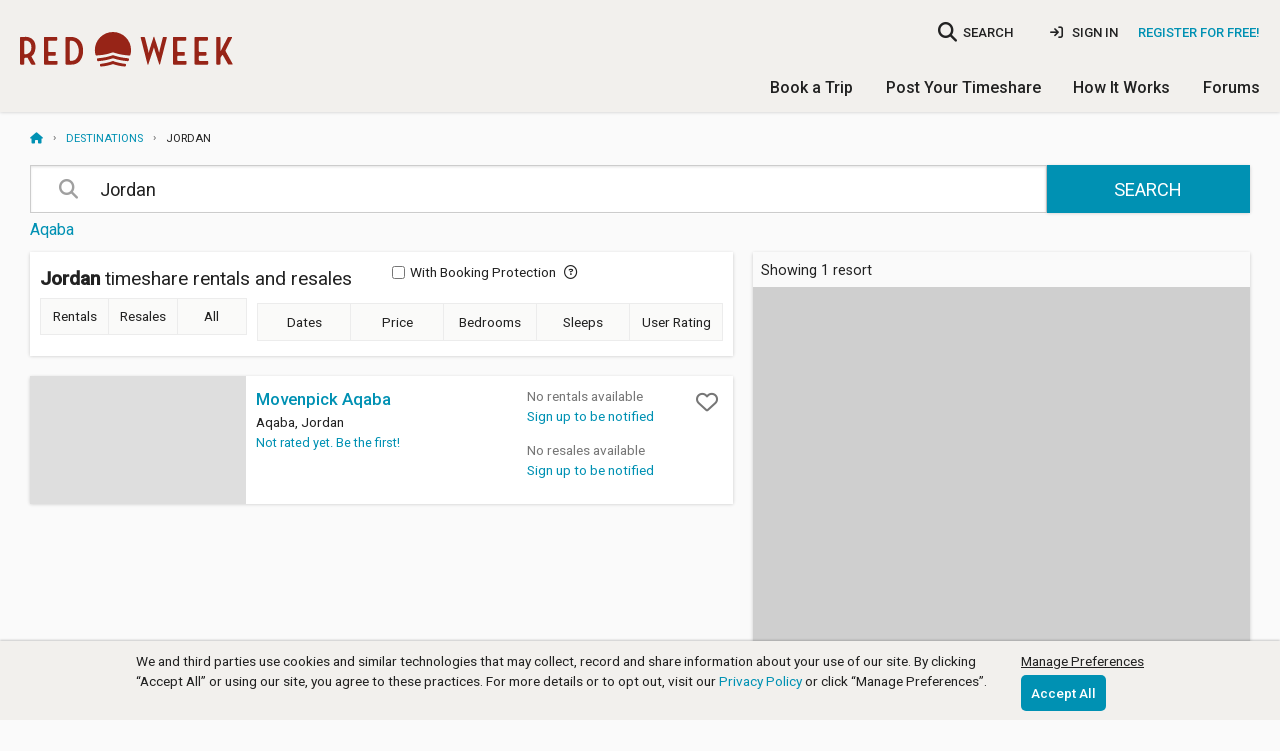

--- FILE ---
content_type: text/html; charset=utf-8
request_url: https://www.redweek.com/search/Middle+East/Jordan-timeshares
body_size: 10140
content:



<!DOCTYPE html>
<html lang="en" class="no-js" xmlns="http://www.w3.org/1999/xhtml" prefix="og: http://ogp.me/ns# fb: http://ogp.me/ns/fb#">
  <head>
    <meta charset="utf-8">



<script nonce="oT2DGnzmkyQlKtf6bL_GmlnivOQ">
  window.addEventListener("error", function (e) {
    if (e.message === "Script error." && e.lineno == 0) return;

    var msg = e.message + ' at ' + e.filename + ':' + e.lineno;

    
    if (typeof utag != 'undefined') {
      utag.link({
        "event_type": "exception",
        "tealium_event": "js_error",
        "description": "JS Error: " + msg,
                     "page_url" : "https://www.redweek.com/search/Middle+East/Jordan-timeshares",
              })
    }
  });

  </script>

<title>Jordan Timeshare Rentals and Resales | RedWeek</title>
<meta name="viewport" content="width=device-width, initial-scale=1, shrink-to-fit=no, user-scalable=yes">
<meta name="description" content="Browse Jordan timeshares for rent and sale by owner. Find great vacation rental deals on RedWeek, the world&#39;s largest timeshare marketplace.">
<link rel="shortcut icon" href="https://cdn5.redweek.com/img/favicon.ico?qHj4-4_ipYl-p19px2V1kA">
<meta name="apple-mobile-web-app-title" content="RedWeek">

          <link href="https://fonts.googleapis.com/css2?family=Handlee&family=Raleway:wght@700&family=Roboto:ital,wght@0,300;0,400;0,500;1,400&display=swap" rel="stylesheet">

     <link rel="stylesheet" type="text/css" href="https://cdn6.redweek.com/css/redweek-styles.css?9gM5P8YgslJ9gEAYI5btMw">
     <link rel="stylesheet" type="text/css" href="https://cdn6.redweek.com/ext-lib/css/fontawesome-redweek/css/all.min.css?M5d4qntFc4xyD11ygAVhew">

<link rel="stylesheet" type="text/css" href="https://cdn6.redweek.com/css/redweek-print.css?biqWLFJ0ReHDCovst7PQkw" media="print">

     <link rel="stylesheet" type="text/css" href="https://cdn5.redweek.com/css/rw-page-search.css?JOSGZE7YPzDe-w2W7um5Dg" media="screen">

<script nonce="oT2DGnzmkyQlKtf6bL_GmlnivOQ">(()=>{var e=".js-invisible { visibility:hidden; position: absolute; top: -100%; } .js-hide { display:none; }",t=document.createElement("style");t.type="text/css",t.styleSheet?t.styleSheet.cssText=e:t.appendChild(document.createTextNode(e)),document.getElementsByTagName("head")[0].appendChild(t)})();var rw=[];rw.ready=rw.push;try{document.createElement("link").relList.supports("preload")||document.querySelectorAll('link[rel="preload"][as="style"]').forEach(function(e){var t=document.createElement("link");t.rel="stylesheet",t.href=e.href,document.head.appendChild(t)})}catch(e){}</script>

           <script nonce="oT2DGnzmkyQlKtf6bL_GmlnivOQ">(function(w,d,s,l,i){w[l]=w[l]||[];w[l].push({'gtm.start':
      new Date().getTime(),event:'gtm.js'});var f=d.getElementsByTagName(s)[0],
      j=d.createElement(s),dl=l!='dataLayer'?'&l='+l:'';j.async=true;j.src=
      'https://www.googletagmanager.com/gtm.js?id='+i+dl;f.parentNode.insertBefore(j,f);
      })(window,document,'script','dataLayer','GTM-MQ8V3M');</script>


<script async src="https://www.googletagmanager.com/gtag/js?id=G-SLC4LR4L3Z" nonce="oT2DGnzmkyQlKtf6bL_GmlnivOQ"></script>
<script nonce="oT2DGnzmkyQlKtf6bL_GmlnivOQ">
    window.dataLayer = window.dataLayer || [];
  function gtag(){dataLayer.push(arguments);}
  gtag('js', new Date());
  gtag('config', 'G-SLC4LR4L3Z', {"cookie_domain":"redweek.com","currency":"USD"});

    
    window.rw = window.rw || {};
  window.rw.ga4 = function(action, data) {
    if (typeof gtag === 'function') {
      gtag('event', action, data || {});
          }
  };

  dataLayer.push({});
dataLayer.push({ ecommerce: null });
dataLayer.push({"event":"search","search_term":"Jordan"});
  </script>

  </head>
  <body class="">
                <noscript><iframe src="https://www.googletagmanager.com/ns.html?id=GTM-MQ8V3M"
       height="0" width="0" style="display:none;visibility:hidden"></iframe></noscript>

    <script nonce="oT2DGnzmkyQlKtf6bL_GmlnivOQ">
        var utag_data = {"geo_city":"Columbus","geo_country":"US","geo_state":"OH","is_staff":"0","location_type":"country","marketing_region":"NE","search_destination":"Jordan","search_sort":"relevance","search_type":"all","staff_id":"","tealium_event":"destination_search_listings"};
  
  (function(a,b,c,d){
    a='https://tags.tiqcdn.com/utag/redweek/main/prod/utag.js';
    b=document;c='script';d=b.createElement(c);d.src=a;d.type='text/java'+c;d.async=true;
    a=b.getElementsByTagName(c)[0];a.parentNode.insertBefore(d,a);

      })();
</script>

    <div class="hide"><input id="bfcache" type="text"></div>

         
<div class="topbar__container topbar--visible topbar__alert--visible hide-for-print">
  <noscript>
    
<div class="topbar topbar__alert js-hide" data-topbar-id="topbar-09d9aa4648887a73f5a6ddb099d4ed1f" data-topbar-expires="0" data-topbar-dismiss=true>
  Warning: This site requires Javascript to function properly. <a href="http://enable-javascript.com/" target="_blank" rel="noopener nofollow">Learn how to enable &raquo;</a>         <span class="topbar__dismiss hide">&times;</span>
  </div>
  </noscript>

  <div class="ie-only">
    
<div class="topbar topbar__alert " data-topbar-id="topbar-604e9a4e3135eae349546a0c7e4d3cce" data-topbar-expires="0">
  <a href="https://browser-update.org/update-browser.html" target="_blank" rel="noopener">Warning: Your web browser is out of date. Many of our features might not work. Please download an updated and supported browser &raquo;</a>  </div>
  </div>

  </div>


     <header class="main-header">
       
<div class="nav-user">

  <div class="columns medium-4 large-3 small-5 logo-container">
    <a class="logo " href="/">RedWeek</a>
    <!--a class="logo-banner " href="/blog/2022/02/24/redweek-20th-anniversary" title="Celebrating 20 years">20 years of timeshares</a-->
  </div>
     
         <div class="hide-for-large-up">
         <a href="#" class="search-nav-mobile"><i class="fa fa-search"></i></a>
       </div>
       
<div class="nav-area-overlay columns show-for-small"></div>

<div class="nav-area columns large-9 no-padding-right">
  <a href="#" class="close-nav-mobile show-for-medium-down"><i class="fa-solid fa-times"></i></a>

    <div class="nav-search-container">
  <a href="#" class="search-nav-mobile hide-for-medium-down" title="searchbar">
    <i class="fa fa-search no-padding-right"></i>
    <span>SEARCH</span>
  </a>
  <form action="/search">
    <input data-small="data-small" placeholder="Where do you want to go?" class="resort-search nav-search search-compact" data-autocompleteid="custom-autocomplete-larger" name="q" type="search">
  </form>
</div>
  
             <ul class="mobile-unauthenticated-nav mobile-nav-list hide-for-large-up">
         <li class="mt-4">
           <a href="/signin?target=%2Fsearch%2FMiddle%2BEast%2FJordan-timeshares" class="menu-sign-in" rel="nofollow">
             Sign In
           </a>
         </li>
         <li class="cta">
           <a href="/join?target=%2Fsearch%2FMiddle%2BEast%2FJordan-timeshares" rel="nofollow">Register <b>for Free!</b></a>
         </li>
         <li><hr></li>
       </ul>
  
    <div class="nav-user_details no-padding-right show-for-large-up">
             <div class="desktop-unauthenticated-nav cta hide-for-medium-down">
           <a href="/join?target=%2Fsearch%2FMiddle%2BEast%2FJordan-timeshares" rel="nofollow">Register for Free!</a>
         </div>
         <div class="desktop-unauthenticated-nav hide-for-medium-down">
           <a href="/signin?target=%2Fsearch%2FMiddle%2BEast%2FJordan-timeshares" class="menu-sign-in" rel="nofollow">
             <i class="fa-solid fa-sign-in"></i>
             Sign In
           </a>
         </div>
      </div>

    <div class="main-mobile-nav hide-for-large-up">
    <ul class="mobile-nav-list main-menu">
  <li class="dropdown">
    <a href="/browse/timeshares" class="toggle-timeshare-menu">Book a Trip <i class="fa fa-fw fa-caret-down show-for-small"></i></a>
    <ul class="header-dropdown timeshare-dropdown" style="display: none;">
      <li><a href="/browse/timeshares">Featured Destinations</a></li>
      <li><a href="/timeshare-rentals">Timeshare Rentals</a></li>
      <li><a href="/timeshare-resales">Timeshare Resales</a></li>
      <li><a href="/timeshare-points">Timeshare Points</a></li>
      <li><a href="/blog">Travel Guides & Tips</a></li>
      <li><a href="/timeshare-companies">Timeshare Companies</a></li>
    </ul>
  </li>
  <li class="dropdown">
    <a href="/rent-or-sell-my-timeshare" class="toggle-timeshare-menu">Post Your Timeshare <i class="fa fa-fw fa-caret-down show-for-small"></i></a>
    <ul class="header-dropdown timeshare-dropdown" style="display: none;">
      <li><a href="/rent-my-timeshare">Rent My Timeshare</a></li>
      <li><a href="/sell-my-timeshare">Sell My Timeshare</a></li>
    </ul>
  </li>
  <li class="dropdown">
    <a href="/how-redweek-works" class="toggle-timeshare-menu">How It Works <i class="fa fa-fw fa-caret-down show-for-small"></i></a>
    <ul class="header-dropdown timeshare-dropdown" style="display: none;">
      <li><a href="/how-redweek-works">Renting From Owners</a>
      <li><a href="/owners" title="Timeshare Owners">Own a Timeshare?</a></li>
      <li><a href="/resources/faq" title="Frequently Asked Questions">RedWeek FAQs</a></li>
      <li><a href="/resources">More Help & Articles</a></li>
    </ul>
  </li>
  <li><a href="/forums">Forums</a></li>
  </ul>
  </div>

</div>
  </div>

          <div class="nav-general show-for-large-up">
       <ul class="mobile-nav-list main-menu">
  <li class="dropdown">
    <a href="/browse/timeshares" class="toggle-timeshare-menu">Book a Trip <i class="fa fa-fw fa-caret-down show-for-small"></i></a>
    <ul class="header-dropdown timeshare-dropdown" style="display: none;">
      <li><a href="/browse/timeshares">Featured Destinations</a></li>
      <li><a href="/timeshare-rentals">Timeshare Rentals</a></li>
      <li><a href="/timeshare-resales">Timeshare Resales</a></li>
      <li><a href="/timeshare-points">Timeshare Points</a></li>
      <li><a href="/blog">Travel Guides & Tips</a></li>
      <li><a href="/timeshare-companies">Timeshare Companies</a></li>
    </ul>
  </li>
  <li class="dropdown">
    <a href="/rent-or-sell-my-timeshare" class="toggle-timeshare-menu">Post Your Timeshare <i class="fa fa-fw fa-caret-down show-for-small"></i></a>
    <ul class="header-dropdown timeshare-dropdown" style="display: none;">
      <li><a href="/rent-my-timeshare">Rent My Timeshare</a></li>
      <li><a href="/sell-my-timeshare">Sell My Timeshare</a></li>
    </ul>
  </li>
  <li class="dropdown">
    <a href="/how-redweek-works" class="toggle-timeshare-menu">How It Works <i class="fa fa-fw fa-caret-down show-for-small"></i></a>
    <ul class="header-dropdown timeshare-dropdown" style="display: none;">
      <li><a href="/how-redweek-works">Renting From Owners</a>
      <li><a href="/owners" title="Timeshare Owners">Own a Timeshare?</a></li>
      <li><a href="/resources/faq" title="Frequently Asked Questions">RedWeek FAQs</a></li>
      <li><a href="/resources">More Help & Articles</a></li>
    </ul>
  </li>
  <li><a href="/forums">Forums</a></li>
  </ul>
     </div>
     
          <div class="mobile-toggle hide-for-large-up">
       <a href="#" class="open-nav-mobile" title="open-navigation"><i class="fa fa-bars"></i><div class="notification hide">&nbsp;</div></a>
       
     </div>
          <div class="hide-for-large-up">
       <div class="nav-search-container">
  <a href="#" class="search-nav-mobile hide-for-medium-down" title="searchbar">
    <i class="fa fa-search no-padding-right"></i>
    <span>SEARCH</span>
  </a>
  <form action="/search">
    <input placeholder="Where do you want to go?" class="resort-search nav-search search-compact" data-small="data-small" name="q" data-autocompleteid="custom-autocomplete-larger" type="search">
  </form>
</div>
     </div>

     </header>



<section id="main-content" class="main-content full-width ">
  <div class="row full-width">
    <div class="medium-12 columns hide-for-small">
      <script type="application/ld+json" nonce="oT2DGnzmkyQlKtf6bL_GmlnivOQ">{"@context":"https://schema.org","@type":"BreadcrumbList","itemListElement":[{"@type":"ListItem","item":"https://www.redweek.com/","name":"Home","position":1},{"@type":"ListItem","item":"https://www.redweek.com/browse/timeshares","name":"Destinations","position":2},{"@type":"ListItem","item":"https://www.redweek.com/search/Middle+East/Jordan-timeshares","name":"Jordan","position":3}],"numberOfItems":3}</script><ul class="breadcrumbs"><li><a href="/"><i class="fa fa-home" title="Home"></i></a></li><li><a href="/browse/timeshares">Destinations</a></li><li>Jordan</li></ul>    </div>
  </div>
  <div class="row full-width">
             <div class="small-12 columns main-well main-well-large">
     <div class="search-container">
       <h4 class="search-container_title">Search Timeshares:</h4>
       <form action="/search">
         <input data-autocompleteid="custom-autocomplete-larger" name="q" class="resort-search" placeholder="Search by location, resort name, or brand" value="Jordan" type="search" data-search-term="Jordan">
         <button type="submit" class="button">Search</button>
       </form>
       <div class="row">
         <div class="top-locations small-12 medium-8 columns">
           
<div class="location-filters">
         <div class="regions-list" data-no-filter>
         <ul class="regions-list">
                                                              <li ><a href="/search/Middle+East/Jordan/Aqaba-timeshares" class=keep-all-filters>Aqaba</a>                                  </li>
                               </ul>
       </div>
  </div>
         </div>
                </div>
     </div>


          
     <div class="row full-width columns-wrapper" data-searchobject="resorts">

       <div class="small-12 large-7 columns search-results">
         <header class="search-results-header map-layout">

           <div class="back-to-list-trigger show-for-medium-only">
             <div class="back-to-list-button">
               Back to list
             </div>
             <a href="#" class="anchor-hotspot"></a>
           </div>

           <div class="search-results-filters-container">

             <div class="row">
               <div class="search-results-title small-12 medium-6 columns">
                                                        <h1>
                        <strong  data-rw-geo='{"lat": 30.585164, "lng": 36.238414}' >Jordan</strong>
                        <span data-rw-search-h1>
                          timeshare rentals and resales                        </span>
                      </h1>
                                </div>
               <div class="small-12 medium-6 columns">
                 <div class="sort-results sort-results-top">
                                          <label data-checkbox-alt-label="Show only online bookable postings" class="online-booking-filter-wrap flex-align center nowrap hide-for-small">
                         <input type="checkbox" value="1" data-main-filter="1" name="allows_online_booking">
                         <span class="show-for-medium-up">With&nbsp;</span>Booking Protection
                         <i class="fa-regular fa-circle-question ml-1 has-tip inline hide-for-small" data-tooltip title="Book online with a credit card and get RedWeek booking protection" aria-haspopup="true"></i>
                       </label>
                                      <div id="refine-sorting" class="refine-sorting">
  <input type="hidden" value="" name="location_id" />
  <div class="sort_by">
    <select name="sort" class="sort-results_select">
                 <option value="relevance">Relevance</option>
                 <option value="name_low">Resort name</option>
                 <option value="rating_high">Rating</option>
          </select>
  </div>
  <div class="hide sort-price-cache">
    <option value="rental_low" class="sort-price sort-price-rental">Rental price</option>
    <option value="resale_low" class="sort-price sort-price-resale">Resale price</option>
  </div>
</div>
                   <a href="#" class="advanced-filters-link show-for-small inline-drawer" data-nextt-content-selector=".refine-drawer" data-no-submit="true">Filter Results</a>
                   <a class="posting-advanced_note">
                     There are filters applied. Click to view
                   </a>
                 </div>
               </div>
             </div>

             <div class="row hide-for-small">
               <div class="columns large-12 single-bar-filters">
                 
<div class="checkbox-button_group">
  <div class="checkbox-button">
    <input value="rental" data-rw-search-description="Browse Jordan timeshares for rent. Find great vacation rental deals on RedWeek, the world&#39;s largest timeshare marketplace." data-nextt-filter-name="timeshare-rentals" id="desktop_timeshare-rentals" data-rw-search-h1-value="timeshare rentals" data-rw-search-title="Jordan Timeshare Rentals | RedWeek" name="type" type="radio">
    <label class="checkbox-button_label" for="desktop_timeshare-rentals"><a href="/search/Middle+East/Jordan-timeshares?type=rental" class="js-no-click">Rentals</a></label>
  </div>
  <div class="checkbox-button">
    <input id="desktop_timeshare-resales" data-rw-search-h1-value="timeshares for sale" data-rw-search-description="Browse Jordan timeshares for sale by owner. Find great vacation rental deals on RedWeek, the world&#39;s largest timeshare marketplace." data-nextt-filter-name="timeshare-resales" value="resale" type="radio" data-rw-search-title="Jordan Timeshares For Sale | RedWeek" name="type">
    <label class="checkbox-button_label" for="desktop_timeshare-resales"><a href="/search/Middle+East/Jordan-timeshares?type=resale" class="js-no-click">Resales</a></label>
  </div>
  <div class="checkbox-button">
    <input data-rw-search-h1-value="timeshare rentals and resales" id="desktop_timeshare-all" value="all" data-rw-search-description="Browse Jordan timeshares for rent and sale by owner. Find great vacation rental deals on RedWeek, the world&#39;s largest timeshare marketplace." data-nextt-filter-name="timeshare-all" name="type" data-rw-search-title="Jordan Timeshare Rentals and Resales | RedWeek" checked="checked" type="radio">
    <label class="checkbox-button_label" for="desktop_timeshare-all"><a href="/search/Middle+East/Jordan-timeshares" class="js-no-click">All</a></label>
  </div>
</div>
                 
<form class="refine-results">
  <noscript><input name="q" value="" type="hidden"></noscript>
         <ol class="refine-filters">
         <li class="applied-filters">
           <a href="#" class="clear-filters">Clear filters</a>
         </li>
         <li class="tooltip-filter available-between">
           <input type="hidden" value="by_date" name="available_type" />
           <input type="hidden" value="" name="date_range" />
           <label class="filter-label filter-label-mute filter-label_available-between daterange" for="available-between" data-type-specific="true">
             Dates
           </label>
           <div class="filter-content calendars-picker">
             <div id="date-range-picker" class="calendars-container">
               <input name="start_date" placeholder="Start date" class="refine-date daterange start-date hide" type="text" autocomplete="off" data-rw-filter-label="Start date" data-nextt-filter-name="start-date" disabled="true" />
               <input type="text" placeholder="End date" class="refine-date daterange end-date hide" name="end_date" disabled="true" data-nextt-filter-name="end-date" data-rw-filter-label="End date" autocomplete="off" />
               <input name="type_date" class="refine-date daterange type-date hide" value="1" type="text" />

               <input readonly="readonly" name="flexible" placeholder="Select dates" class="calendars-dates flexible-date-container flexible-input" type="text" autocomplete="off" inputmode="none" id="flexible-id">
               <div id="exact-id" class="exact-input" style="display: none;">
                 <input type="text" data-date="start" name="exact" readonly="readonly" class="calendars-dates" placeholder="Start date" id="exact-start" inputmode="none" autocomplete="off"><span class="subheader">—</span>
                 <input type="text" data-date="end" name="exact" readonly="readonly" class="calendars-dates" placeholder="End date" inputmode="none" id="exact-end" autocomplete="off">
               </div>
               <div id="rw-calendars" class="calendars" style="display: none;"></div>
             </div>
           </div>
           <span class="choose_type_tooltip tooltip tip-bottom" data-nextt-filter-name="available-between_tooltip">
             Choose a timeshare category:
             <ul class="tt-button-group">
               <li><a href="#" class="button tiny" data-value="rental">Rental</a></li>
               <li><a href="#" class="button tiny" data-value="resale">Resale</a></li>
             </ul>
             <a href="#" class="tooltip-close show-for-small-only">×</a>
             <span class="nub"></span>
           </span>
         </li>
         <li class="tooltip-filter price-range">
           <label class="filter-label filter-label-mute filter-label_price-range" for="price-range" data-type-specific="true">
             Price
           </label>
           <div class="filter-content">
             <div class="inline-fields" >
               <label for="range-slider-resale" class="sublabel">
                 Total price
               </label>
               <label for="range-slider-rental" class="sublabel">
                 Price per night
               </label>
             </div>
             <div class="slider-range slider-has-price" data-nextt-filter-name="range-slider-resale" data-value="0" data-min="0" data-max="50000" data-input-name="price-resale">
               <div class="price-night">Min. total price: <input min="0" value="0" type="number" data-rw-no-refine="data-rw-no-refine" class="price-range" name="price-resale-min" data-default="0" /></div>
               <div class="price-night">Max. total price: <input name="price-resale-max" data-default="50000" class="price-range" data-rw-no-refine="data-rw-no-refine" type="number" value="50000" min="1" /></div>
             </div>

             <div class="slider-range slider-has-price" data-nextt-filter-name="range-slider-rental" data-value="0" data-min="0" data-max="1000" data-input-name="price-rental" data-rw-filter-label="Price per night">
               <div class="price-night">Min. price per night: <input value="0" min="0" name="price-rental-min" data-default="0" data-rw-no-refine="data-rw-no-refine" class="price-range" type="number" /></div>
               <div class="price-night">Max. price per night: <input data-rw-no-refine="data-rw-no-refine" class="price-range" data-default="1000" name="price-rental-max" type="number" min="1" value="1000" /></div>
             </div>
             <input value="Apply" type="button" data-rw-apply="data-rw-apply" class="button tiny hide-for-small">
           </div>
           <span class="choose_type_tooltip tooltip tip-bottom" data-nextt-filter-name="price-range_tooltip">
             Choose a timeshare category:
             <ul class="tt-button-group">
               <li><a href="#" class="button tiny" data-value="rental">Rental</a></li>
               <li><a href="#" class="button tiny" data-value="resale">Resale</a></li>
             </ul>
             <a href="#" class="tooltip-close show-for-small-only">×</a>
             <span class="nub"></span>
           </span>
         </li>
         <li class="tooltip-filter bedrooms">
           <label class="filter-label" for="bedrooms">Bedrooms</label>
           <div class="filter-content">
             <select name="bedrooms" data-nextt-filter-name="bedrooms">
               <option value="">Any</option>
               <option value="0">Studio</option>
                                   <option value="1">1</option>
                                   <option value="2">2</option>
                                   <option value="3">3</option>
                                   <option value="4">4</option>
                                   <option value="5">5</option>
                            </select>
           </div>
         </li>
         <li class="tooltip-filter sleeps">
           <label class="filter-label" for="sleeps">Sleeps</label>
           <div class="filter-content">
             <select name="sleeps" data-nextt-filter-name="sleeps">
               <option value="">Any</option>
                                       <option value="1">1</option>
                                       <option value="2">2</option>
                                       <option value="3">3</option>
                                       <option value="4">4</option>
                                       <option value="5">5</option>
                                       <option value="6">6</option>
                                       <option value="7">7</option>
                                       <option value="8">8</option>
                                       <option value="9">9</option>
                                       <option value="10">10</option>
                              </select>
           </div>
         </li>
         <li class="tooltip-filter user-rating">
           <label class="filter-label">User Rating</label>
           <div class="filter-content filter-resort-rating">
             <div class="rating-group">
                  <input disabled="disabled" checked="checked" id="resort-rating-none" type="radio" class="rating__input rating__input--none" name="rating">
                                          <label aria-label="1 star" class="rating__label" for="resort-rating-1"><i class="rating__icon rating__icon--star fa fa-star"></i></label>
                        <input value="1" type="radio" id="resort-rating-1" name="rating" class="rating__input" />
                                          <label aria-label="2 star" class="rating__label" for="resort-rating-2"><i class="rating__icon rating__icon--star fa fa-star"></i></label>
                        <input value="2" type="radio" id="resort-rating-2" name="rating" class="rating__input" />
                                          <label aria-label="3 star" class="rating__label" for="resort-rating-3"><i class="rating__icon rating__icon--star fa fa-star"></i></label>
                        <input value="3" type="radio" id="resort-rating-3" name="rating" class="rating__input" />
                                          <label aria-label="4 star" class="rating__label" for="resort-rating-4"><i class="rating__icon rating__icon--star fa fa-star"></i></label>
                        <input id="resort-rating-4" type="radio" value="4" class="rating__input" name="rating" />
                                          <label aria-label="5 star" class="rating__label" for="resort-rating-5"><i class="rating__icon rating__icon--star fa fa-star"></i></label>
                        <input value="5" type="radio" id="resort-rating-5" name="rating" class="rating__input" />
                               </div>
           </div>
         </li>

         <li class="tooltip-filter hide-for-medium-up">
           <div class="filter-content online-booking-filter-wrap">
            <label data-checkbox-alt-label="Show only online bookable postings" class="mt-2">
              <input data-mobile-filter="1" name="allows_online_booking" type="checkbox" value="1">
              With Booking Protection
              <i class="fa-regular fa-circle-question ml-1 has-tip inline" data-tooltip title="Book online with a credit card and get RedWeek booking protection" aria-haspopup="true"></i>
            </label>
           </div>
         </li>
         

                </ol>
    <div class="fixed-refine hide-for-medium-up">
    <input type="submit" value="Apply filters" class="button large expand show-for-small" />
  </div>
</form>
               </div>
               <div class="columns small-12 applied-filters">
                 <ol>
                   <li class="clear-filters-wrap"><a href="#" class="clear-filters">Clear filters</a></li>
                 </ol>
               </div>
             </div>
           </div>

           <div class="mini-map-trigger show-for-medium-only">
             <img data-src="https://api.mapbox.com/styles/v1/fstani/cjp2yath92eio2ro4tqe8s2o6/static/-95,39,3,0,0/200x200?access_token=pk.eyJ1IjoicmVkd2VlayIsImEiOiJjandsNWJ4Z2IzaDdzM3prZGEyYThvdjFjIn0.5o8vNMAagfVpmDDoIKKsqQ" data-srcset="https://api.mapbox.com/styles/v1/fstani/cjp2yath92eio2ro4tqe8s2o6/static/-95,39,3,0,0/200x200?access_token=pk.eyJ1IjoicmVkd2VlayIsImEiOiJjandsNWJ4Z2IzaDdzM3prZGEyYThvdjFjIn0.5o8vNMAagfVpmDDoIKKsqQ 1x, https://api.mapbox.com/styles/v1/fstani/cjp2yath92eio2ro4tqe8s2o6/static/-95,39,3,0,0/200x200@2x?access_token=pk.eyJ1IjoicmVkd2VlayIsImEiOiJjandsNWJ4Z2IzaDdzM3prZGEyYThvdjFjIn0.5o8vNMAagfVpmDDoIKKsqQ 2x" src="https://cdn6.redweek.com/img/1x1.gif?exIDhNwNluylLO2QS6efUA" class="lazy">             <a href="#" class="anchor-hotspot"></a>
           </div>

         </header>
         <div id="search-content" class="search-results-content search-results-list map-layout search-results-cards-list" data-rw-total="1">
           

<div class="resort-card-wrapper row-layout small-12">
         <div class="resort-card" data-resort="/resort/P4349-movenpick-aqaba" data-rw-geo='{"lat": 29.550613, "lng": 35.027455}'>       
         <div class="resort-card--photo background-cover lazy keep-filters" style="background-color: #dedede;" data-src="https://cdn5.redweek.com/photos/feature-wide2x/5/6/5/565167.jpg?1">
                    </div>

         <div class="resort-card--info">
           <h2><a href="/resort/P4349-movenpick-aqaba" class="keep-filters">Movenpick Aqaba</a></h2>
           <div class="resort-card--info_location">Aqaba, Jordan</div>
           <div class="resort-card--info_rating">
                               <a href="/resort/P4349-movenpick-aqaba/reviews"><span class="rate-text">Not rated yet. Be the first!</span></a>
                        </div>
         </div>

                       <div class="resort-card--cta">
                <div class="resort-card--cta_item">
                                        
<div>No rentals available</div>


<a data-nextt-reveal-id="alert-modal" data-nextt-reveal-ajax="/resort/P4349-movenpick-aqaba/posting-alert?type=rental" href="/resort/P4349-movenpick-aqaba/posting-alert?type=rental" data-nextt-drawer-template=".ajax-global-drawer-template" data-nextt-reveal-tealium="true" class="none-available nocache">Sign up to be notified</a>

                  
                                  </div>
                <div class="resort-card--cta_item">
                                             
<div>No resales available</div>


<a data-nextt-reveal-id="alert-modal" data-nextt-reveal-ajax="/resort/P4349-movenpick-aqaba/posting-alert?type=resale" href="/resort/P4349-movenpick-aqaba/posting-alert?type=resale" data-nextt-drawer-template=".ajax-global-drawer-template" data-nextt-reveal-tealium="true" class="none-available nocache">Sign up to be notified</a>

                                    </div>
                
                
<div id="favorite-4349" data-dropdown-content data-options="align:right" class="f-dropdown content favorite-dropdown" aria-hidden="true" tabindex="-1">
  <a href="#" class="close js-favorite-cancel">×</a>
  <form method="POST" action="/resort/4349/favorite">
    <input type="hidden" value="1" name="own">
    <p class="favorite-dropdown__feedback"><b>Added to My Resorts</b></p>
    <p class="no-margin">Do you own here?</p>
    <div class="favorite-dropdown__actions">
      <input class="button tiny mr-2" value="Yes, I do" type="submit"><a href="#" class="button tiny js-favorite-cancel">No, I don't</a>
    </div>
  </form>
</div>
<a href="/resort/4349/favorite" title="Add to favorites" class="favorite resort-card--favorite" data-resort-name="Movenpick Aqaba" data-favorite="4349"  data-rw-dropdown="favorite-4349" aria-controls="favorite-4349" aria-expanded="false">
  <i class="fa"></i>
</a>
              </div>
         
                </div>
  
  <script nonce="oT2DGnzmkyQlKtf6bL_GmlnivOQ">
    rw.ready(function() {
      if (!$('#search-content').length) {
        $(document).on('click','.resort-card', function(ev) {
          window.location = $(ev.target).closest("[data-resort]").data('resort');
        }); 
      }
    });
  </script>
</div>
         </div>

         <div id="no-results-found" class="empty-search" style=display:none>
           <h2>No results</h2>
           <p>Try adjusting your search or changing your filters.</p>
           <hr/>
         </div>

                </div>

       <div class="small-12 large-5 show-for-large-up columns sidebar sidebar-right" data-reveal id='div_refine'>
         <div class="sidebar-wrapper full-height-map">
           <h4 class="pages">Showing 1 resort</h4>
           
     <link href='https://api.tiles.mapbox.com/mapbox-gl-js/v1.12.0/mapbox-gl.css' rel='stylesheet'>
     <div id="map" class="search-map mapbox"  data-map-type="mapbox" data-map-style="mapbox://styles/fstani/cjp2yath92eio2ro4tqe8s2o6" data-rw-resort-image="https://cdn5.redweek.com/img/icons/icon.single-resort_shadow.png?xrcLG77wdDY2chomjKH2yw" data-rw-resort-cluster="https://cdn6.redweek.com/img/icons/icon.cluster-resort_shadow.png?S_3h_jromQK3TVXFP5sdoQ" data-rw-resort-image-hover="https://cdn5.redweek.com/img/icons/icon.single-resort_shadow_hover.png?q9gPyM_AI293dhsrnmvQKQ"></div>

     <script nonce="oT2DGnzmkyQlKtf6bL_GmlnivOQ">
      var initMap = function() {
        mapboxgl.accessToken = 'pk.eyJ1IjoicmVkd2VlayIsImEiOiJjandsNWJ4Z2IzaDdzM3prZGEyYThvdjFjIn0.5o8vNMAagfVpmDDoIKKsqQ';
        window.mapLoaded = true;
      }
      rw.ready({
        init: function() {
                         if (!window.isSmallScreen()) {
                 loadJS("https://api.tiles.mapbox.com/mapbox-gl-js/v1.12.0/mapbox-gl.js", initMap);
               } 
               else {
                 $(window).one('resize', loadJS("https://api.tiles.mapbox.com/mapbox-gl-js/v1.12.0/mapbox-gl.js", initMap));
               }
                  }
      });
     </script>
         </div>
       </div>
     </div>

     
<div class="hide">
  
<div class="mobile-drawer refine-drawer hide">
  <div class="mobile-drawer_header">
    <a class="mobile-drawer_header-back show-for-small" data-unsp-sanitized="clean"></a>
    <div class="mobile-drawer_header-title">
      Back    </div>
  </div>
  <div class="mobile-drawer_content">
    
<div class="checkbox-button_group">
  <div class="checkbox-button">
    <input value="rental" data-rw-search-description="Browse Jordan timeshares for rent. Find great vacation rental deals on RedWeek, the world&#39;s largest timeshare marketplace." data-nextt-filter-name="timeshare-rentals" id="mobile_timeshare-rentals" data-rw-search-h1-value="timeshare rentals" type="radio" data-rw-search-title="Jordan Timeshare Rentals | RedWeek" name="type">
    <label class="checkbox-button_label" for="mobile_timeshare-rentals"><a href="/search/Middle+East/Jordan-timeshares?type=rental" class="js-no-click">Rentals</a></label>
  </div>
  <div class="checkbox-button">
    <input type="radio" name="type" data-rw-search-title="Jordan Timeshares For Sale | RedWeek" data-rw-search-description="Browse Jordan timeshares for sale by owner. Find great vacation rental deals on RedWeek, the world&#39;s largest timeshare marketplace." data-nextt-filter-name="timeshare-resales" value="resale" id="mobile_timeshare-resales" data-rw-search-h1-value="timeshares for sale">
    <label class="checkbox-button_label" for="mobile_timeshare-resales"><a href="/search/Middle+East/Jordan-timeshares?type=resale" class="js-no-click">Resales</a></label>
  </div>
  <div class="checkbox-button">
    <input id="mobile_timeshare-all" data-rw-search-h1-value="timeshare rentals and resales" value="all" data-nextt-filter-name="timeshare-all" data-rw-search-description="Browse Jordan timeshares for rent and sale by owner. Find great vacation rental deals on RedWeek, the world&#39;s largest timeshare marketplace." name="type" data-rw-search-title="Jordan Timeshare Rentals and Resales | RedWeek" checked="checked" type="radio">
    <label class="checkbox-button_label" for="mobile_timeshare-all"><a href="/search/Middle+East/Jordan-timeshares" class="js-no-click">All</a></label>
  </div>
</div>

<form class="refine-results">
  <noscript><input name="q" type="hidden" value=""></noscript>
         <ol class="refine-filters">
         <li class="applied-filters">
           <a href="#" class="clear-filters">Clear filters</a>
         </li>
         <li class="tooltip-filter available-between">
           <input value="by_date" type="hidden" name="available_type" />
           <input value="" type="hidden" name="date_range" />
           <label class="filter-label filter-label-mute filter-label_available-between daterange" for="available-between" data-type-specific="true">
             Dates
           </label>
           <div class="filter-content calendars-picker">
             <div id="date-range-picker" class="calendars-container">
               <input data-nextt-filter-name="start-date" disabled="true" autocomplete="off" data-rw-filter-label="Start date" type="text" name="start_date" class="refine-date daterange start-date hide" placeholder="Start date" />
               <input type="text" placeholder="End date" class="refine-date daterange end-date hide" name="end_date" disabled="true" data-nextt-filter-name="end-date" data-rw-filter-label="End date" autocomplete="off" />
               <input class="refine-date daterange type-date hide" name="type_date" type="text" value="1" />

               <input autocomplete="off" inputmode="none" id="flexible-id" name="flexible" readonly="readonly" placeholder="Select dates" class="calendars-dates flexible-date-container flexible-input" type="text">
               <div id="exact-id" class="exact-input" style="display: none;">
                 <input id="exact-start" inputmode="none" autocomplete="off" type="text" data-date="start" name="exact" readonly="readonly" placeholder="Start date" class="calendars-dates"><span class="subheader">—</span>
                 <input autocomplete="off" id="exact-end" inputmode="none" class="calendars-dates" placeholder="End date" name="exact" readonly="readonly" data-date="end" type="text">
               </div>
               <div id="rw-calendars" class="calendars" style="display: none;"></div>
             </div>
           </div>
           <span class="choose_type_tooltip tooltip tip-bottom" data-nextt-filter-name="available-between_tooltip">
             Choose a timeshare category:
             <ul class="tt-button-group">
               <li><a href="#" class="button tiny" data-value="rental">Rental</a></li>
               <li><a href="#" class="button tiny" data-value="resale">Resale</a></li>
             </ul>
             <a href="#" class="tooltip-close show-for-small-only">×</a>
             <span class="nub"></span>
           </span>
         </li>
         <li class="tooltip-filter price-range">
           <label class="filter-label filter-label-mute filter-label_price-range" for="price-range" data-type-specific="true">
             Price
           </label>
           <div class="filter-content">
             <div class="inline-fields" >
               <label for="range-slider-resale" class="sublabel">
                 Total price
               </label>
               <label for="range-slider-rental" class="sublabel">
                 Price per night
               </label>
             </div>
             <div class="slider-range slider-has-price" data-nextt-filter-name="range-slider-resale" data-value="0" data-min="0" data-max="50000" data-input-name="price-resale">
               <div class="price-night">Min. total price: <input min="0" value="0" class="price-range" data-rw-no-refine="data-rw-no-refine" name="price-resale-min" data-default="0" type="number" /></div>
               <div class="price-night">Max. total price: <input min="1" value="50000" type="number" data-rw-no-refine="data-rw-no-refine" class="price-range" name="price-resale-max" data-default="50000" /></div>
             </div>

             <div class="slider-range slider-has-price" data-nextt-filter-name="range-slider-rental" data-value="0" data-min="0" data-max="1000" data-input-name="price-rental" data-rw-filter-label="Price per night">
               <div class="price-night">Min. price per night: <input type="number" data-default="0" name="price-rental-min" data-rw-no-refine="data-rw-no-refine" class="price-range" value="0" min="0" /></div>
               <div class="price-night">Max. price per night: <input min="1" value="1000" type="number" class="price-range" data-rw-no-refine="data-rw-no-refine" name="price-rental-max" data-default="1000" /></div>
             </div>
             <input class="button tiny hide-for-small" type="button" value="Apply" data-rw-apply="data-rw-apply">
           </div>
           <span class="choose_type_tooltip tooltip tip-bottom" data-nextt-filter-name="price-range_tooltip">
             Choose a timeshare category:
             <ul class="tt-button-group">
               <li><a href="#" class="button tiny" data-value="rental">Rental</a></li>
               <li><a href="#" class="button tiny" data-value="resale">Resale</a></li>
             </ul>
             <a href="#" class="tooltip-close show-for-small-only">×</a>
             <span class="nub"></span>
           </span>
         </li>
         <li class="tooltip-filter bedrooms">
           <label class="filter-label" for="bedrooms">Bedrooms</label>
           <div class="filter-content">
             <select name="bedrooms" data-nextt-filter-name="bedrooms">
               <option value="">Any</option>
               <option value="0">Studio</option>
                                   <option value="1">1</option>
                                   <option value="2">2</option>
                                   <option value="3">3</option>
                                   <option value="4">4</option>
                                   <option value="5">5</option>
                            </select>
           </div>
         </li>
         <li class="tooltip-filter sleeps">
           <label class="filter-label" for="sleeps">Sleeps</label>
           <div class="filter-content">
             <select name="sleeps" data-nextt-filter-name="sleeps">
               <option value="">Any</option>
                                       <option value="1">1</option>
                                       <option value="2">2</option>
                                       <option value="3">3</option>
                                       <option value="4">4</option>
                                       <option value="5">5</option>
                                       <option value="6">6</option>
                                       <option value="7">7</option>
                                       <option value="8">8</option>
                                       <option value="9">9</option>
                                       <option value="10">10</option>
                              </select>
           </div>
         </li>
         <li class="tooltip-filter user-rating">
           <label class="filter-label">User Rating</label>
           <div class="filter-content filter-resort-rating">
             <div class="rating-group">
                  <input disabled="disabled" checked="checked" id="resort-rating-none" type="radio" class="rating__input rating__input--none" name="rating">
                                          <label aria-label="1 star" class="rating__label" for="resort-rating-1"><i class="rating__icon rating__icon--star fa fa-star"></i></label>
                        <input class="rating__input" name="rating" id="resort-rating-1" value="1" type="radio" />
                                          <label aria-label="2 star" class="rating__label" for="resort-rating-2"><i class="rating__icon rating__icon--star fa fa-star"></i></label>
                        <input class="rating__input" name="rating" id="resort-rating-2" value="2" type="radio" />
                                          <label aria-label="3 star" class="rating__label" for="resort-rating-3"><i class="rating__icon rating__icon--star fa fa-star"></i></label>
                        <input name="rating" class="rating__input" type="radio" value="3" id="resort-rating-3" />
                                          <label aria-label="4 star" class="rating__label" for="resort-rating-4"><i class="rating__icon rating__icon--star fa fa-star"></i></label>
                        <input name="rating" class="rating__input" type="radio" value="4" id="resort-rating-4" />
                                          <label aria-label="5 star" class="rating__label" for="resort-rating-5"><i class="rating__icon rating__icon--star fa fa-star"></i></label>
                        <input value="5" type="radio" id="resort-rating-5" name="rating" class="rating__input" />
                               </div>
           </div>
         </li>

         <li class="tooltip-filter hide-for-medium-up">
           <div class="filter-content online-booking-filter-wrap">
            <label data-checkbox-alt-label="Show only online bookable postings" class="mt-2">
              <input data-mobile-filter="1" name="allows_online_booking" value="1" type="checkbox">
              With Booking Protection
              <i class="fa-regular fa-circle-question ml-1 has-tip inline" data-tooltip title="Book online with a credit card and get RedWeek booking protection" aria-haspopup="true"></i>
            </label>
           </div>
         </li>
         

                </ol>
    <div class="fixed-refine hide-for-medium-up">
    <input type="submit" value="Apply filters" class="button large expand show-for-small" />
  </div>
</form>
  </div>
</div>
         <div class="reveal-modal regions-modal" data-reveal id="regions-modal">
         <a class="close-reveal-modal">&#215;</a>
         
<h2><strong>Jordan</strong> destinations</h2>
<ul class="regions-list">
                                                                                      
       <p class="bold">Cities</p>
                   <li>
              <a href="/search/Middle+East/Jordan/Aqaba-timeshares" class=keep-all-filters>Aqaba</a>            </li>
         </ul>
       </div>

       
<div class="mobile-drawer regions-drawer hide">
  <div class="mobile-drawer_header">
    <a class="mobile-drawer_header-back show-for-small" data-unsp-sanitized="clean"></a>
    <div class="mobile-drawer_header-title">
      Back    </div>
  </div>
  <div class="mobile-drawer_content">
    
<h2><strong>Jordan</strong> destinations</h2>
<ul class="regions-list">
                                                                                      
       <p class="bold">Cities</p>
                   <li>
              <a href="/search/Middle+East/Jordan/Aqaba-timeshares" class=keep-all-filters>Aqaba</a>            </li>
         </ul>
  </div>
</div>  </div>
</div>
      </div>
</section>

     <footer class="main-footer">
       
<div class="row brand">
  <div class="small-12 medium-6 columns logo">
    <img src="https://cdn5.redweek.com/img/logos/redweek.svg?F8Ob5-fmeIn-tOQATKOXkA" alt="RedWeek" width="200" height="33" loading="lazy" fetchpriority="low">  </div>
  <div class="small-12 medium-6 columns social">
    <a href="https://www.facebook.com/RedWeek" title="RedWeek on Facebook" target="_blank" class="facebook" rel="noopener"><i class="fa-brands fa-facebook"></i></a>
    <a href="https://www.instagram.com/redweek/" title="RedWeek on Instagram" target="_blank" class="instagram" rel="noopener"><i class="fa-brands fa-instagram"></i></a>
    <a href="https://www.twitter.com/redweek" title="RedWeek on Twitter" target="_blank" class="twitter" rel="noopener"><i class="fa-brands fa-twitter"></i></a>
    <a href="https://www.pinterest.com/redweek/" title="RedWeek Pinterest" target="_blank" class="pinterest" rel="noopener"><i class="fa-brands fa-pinterest"></i></a>
  </div>
</div>

<div class="row links">
  <div class="small-6 medium-3 columns">
    <p class="bold">About</p>
    <ul>
      <li><a href="/about" title="About RedWeek">About Us</a></li>
      <li><a href="/redweek-reviews" title="See what travelers and owners say about us">Testimonials & Reviews</a></li>
      <li><a href="/contact-us" title="Contact us">Contact Us</a></li>
      <li><a href="/about/jobs" title="Jobs at RedWeek">Jobs</a></li>
      <li><a href="/press-releases" title="Press">Press</a></li>
    </ul>
  </div>

  <div class="small-6 medium-3 columns">
    <p class="bold">Resources</p>
    <ul>
      <li><a href="https://www.redweek.com/blog" title="Travel Guides and Tips">Travel Guides & Tips</a></li>
      <li><a href="/resources">Help Resources & Articles</a></li>
      <li><a href="/owners" title="Timeshare Owners">Owner Resources</a></li>
      <li><a href="/resources/faq" title="Frequently Asked Questions">FAQs</a></li>
      <!--<li><a href="/resources/ask-redweek" title="Timeshare questions answered by timeshare experts">Ask RedWeek</a></li>-->
    </ul>
  </div>

  <hr class="show-for-small-only">

  <div class="small-6 medium-3 columns">
    <p class="bold">Timeshare Rentals</p>
    <ul>
      <li><a href="/timeshare-rentals" title="Find a timeshare to rent">Find a Timeshare to Rent</a></li>
      <li><a href="/rent-my-timeshare" title="Rent my timeshare">Rent My Timeshare</a></li>
    </ul>
    <br>
    <p class="bold">Timeshares for Sale</p>
    <ul>
      <li><a href="/timeshare-resales" title="Find a timeshare to buy">Find Timeshares for Sale</a></li>
      <li><a href="/timeshare-points" title="Buy timeshare points or credits">Buy Timeshare Points</a></li>
      <li><a href="/sell-my-timeshare" title="Sell my timeshare">Sell My Timeshare</a></li>         
    </ul>
  </div>

  <div class="small-6 medium-3 columns">
    <p class="bold">Explore</p>
    <ul>
                 <li>
             <a href="/timeshare-attractions/all-inclusive" title="View timeshare resorts near All-Inclusive">All-Inclusive</a>
           </li>
                 <li>
             <a href="/timeshare-attractions/beach" title="View timeshare resorts near Beaches">Beaches</a>
           </li>
                 <li>
             <a href="/timeshare-attractions/golf" title="View timeshare resorts near Golf">Golf</a>
           </li>
                 <li>
             <a href="/timeshare-attractions/kid-friendly" title="View timeshare resorts near Kid Friendly">Kid Friendly</a>
           </li>
                 <li>
             <a href="/timeshare-attractions/pets-allowed" title="View timeshare resorts near Pet Friendly">Pet Friendly</a>
           </li>
                 <li>
             <a href="/timeshare-attractions/theme-park" title="View timeshare resorts near Theme Parks">Theme Parks</a>
           </li>
          </ul>
  </div>
</div>

<div class="row copyright">
  <div class="small-12 medium-7 columns about">
    &copy; 2026 RedWeek.com. &middot; 
    <a href="/tos" title="Terms Of Service">Terms of Service</a> &middot; 
    <a href="/privacy" title="Privacy Policy">Privacy Policy</a> &middot;
    <a href="javascript:utag.gdpr.showDoNotSellPrompt('EN')" title="Renew or change your cookie consent">Cookie Settings</a>
  </div>
  <div class="small-12 medium-5 columns disclaimer">
    All prices in U.S. dollars unless otherwise stated.
  </div>
  <div class="small-12 medium-8 medium-pull-4 columns registered">
    RedWeek, Inc. is a Registered Seller of Travel in the following states:<br>
Washington: UBI 602 175 330 001 0001; Hawaii: TAR-7466 (Hawaiian travel agency trust account named Client Trust Account #87-279298); Florida ST43935; and California #CST 2151730-50.
  </div>
</div>

<div class="mobile-drawer ajax-global-drawer-template hide">
  <div class="mobile-drawer_header">
    <a class="mobile-drawer_header-back show-for-small" data-unsp-sanitized="clean"></a>
    <div class="mobile-drawer_header-title">
      Back    </div>
  </div>
  <div class="mobile-drawer_content">
      </div>
</div>            </footer>


        
<!-- Default Modal -->
<div id="default-modal" class="reveal-modal" data-reveal>
  <div class="modal-content"></div>
  <div class="reveal-loading">Loading...</div>
  <a class="close-reveal-modal">&#215;</a>
</div>
    <script src="https://code.jquery.com/jquery-3.6.3.min.js" nonce="dvE95AQztf4VEDFkccE2-NENdHI" crossorigin="anonymous" integrity="sha384-Ft/vb48LwsAEtgltj7o+6vtS2esTU9PCpDqcXs4OCVQFZu5BqprHtUCZ4kjK+bpE" defer></script>

<script src="https://code.jquery.com/jquery-migrate-3.4.1.min.js" nonce="dvE95AQztf4VEDFkccE2-NENdHI" crossorigin="anonymous" integrity="sha384-ez4i72z0XhJqm0ZRoQkpPN0bDV8Kw8PK3n8kjEZsWhRDrfICLd0AGghHJB+vytx0" defer></script>

<script nonce="oT2DGnzmkyQlKtf6bL_GmlnivOQ">rw.ready(function() { jQuery.migrateMute = true })</script>

<script src="https://cdn6.redweek.com/js/redweek.min.js?GAwfHb5yneweLlFQ2rMG-Q" nonce="oT2DGnzmkyQlKtf6bL_GmlnivOQ" crossorigin="anonymous" defer></script>

     <script src="https://cdn6.redweek.com/js/page-search.min.js?5wiZ_iXu8TjhoE5OKLWr3w" nonce="oT2DGnzmkyQlKtf6bL_GmlnivOQ" crossorigin="anonymous" defer></script>

    
        
              </body>
</html>


--- FILE ---
content_type: application/javascript; charset=utf-8
request_url: https://visitor-service-us-west-2.tealiumiq.com/redweek/main/019bbcc2db5c004daf787137db980009f003c097007e8?callback=utag.ut%5B%22writevamain%22%5D&rnd=1768398448287
body_size: 462
content:
utag.ut["writevamain"]({"metrics":{"22":1.0,"5056":50.0,"15":1.0,"5068":1.0,"28":1.0,"29":1.0,"21":1.0},"dates":{"23":1768398445929},"properties":{"17":"https://www.redweek.com/search/Middle+East/Jordan-timeshares","profile":"main","account":"redweek"},"flags":{"5578":false},"current_visit":{"metrics":{"12":0.0,"5078":0.4028537372035137,"7":1.0,"80":0.0},"dates":{"11":1768398445929,"10":1768398445929},"properties":{"6076":"5918073225275129000","44":"Chrome","45":"Mac OS X","5560":"destination_search_listings","46":"Mac desktop","5550":"2026-01-14T13:47:24.486","47":"browser","48":"Chrome","5":"https://www.redweek.com/search/Middle+East/Jordan-timeshares","5749":"/search/Middle+East/Jordan-timeshares"},"flags":{"5592":false,"5594":false,"14":true,"5584":false,"5586":false,"5598":false,"5620":false,"5608":false,"5588":false,"5612":false,"5614":true,"5616":false,"5628":false,"5606":true},"property_sets":{"49":["Chrome"],"50":["Mac OS X"],"51":["Mac desktop"],"52":["browser"],"53":["Chrome"]},"metric_sets":{"5750":{"/search/Middle+East/Jordan-timeshares":1}},"event_cache_ids":[{"eventId":"36df6eed-d744-4a81-9a72-7a69aa273e1d","postTime":1768398445929,"deletedCachedEvent":false,"bulkImportEvent":false}]},"badges":{"5052":true,"5034":true,"5036":true}});

--- FILE ---
content_type: application/javascript
request_url: https://cdn6.redweek.com/js/page-search.min.js?5wiZ_iXu8TjhoE5OKLWr3w
body_size: 52112
content:
(F=>{null==F.fn.inputmask&&(F.inputmask={defaults:{placeholder:"_",optionalmarker:{start:"[",end:"]"},escapeChar:"\\",mask:null,oncomplete:F.noop,onincomplete:F.noop,oncleared:F.noop,repeat:0,greedy:!0,autoUnmask:!1,clearMaskOnLostFocus:!0,insertMode:!0,clearIncomplete:!1,aliases:{},onKeyUp:F.noop,onKeyDown:F.noop,showMaskOnFocus:!0,showMaskOnHover:!0,onKeyValidation:F.noop,skipOptionalPartCharacter:" ",showTooltip:!1,numericInput:!1,radixPoint:"",skipRadixDance:!1,rightAlignNumerics:!0,definitions:{9:{validator:"[0-9]",cardinality:1},a:{validator:"[A-Za-zА-яЁё]",cardinality:1},"*":{validator:"[A-Za-zА-яЁё0-9]",cardinality:1}},keyCode:{ALT:18,BACKSPACE:8,CAPS_LOCK:20,COMMA:188,COMMAND:91,COMMAND_LEFT:91,COMMAND_RIGHT:93,CONTROL:17,DELETE:46,DOWN:40,END:35,ENTER:13,ESCAPE:27,HOME:36,INSERT:45,LEFT:37,MENU:93,NUMPAD_ADD:107,NUMPAD_DECIMAL:110,NUMPAD_DIVIDE:111,NUMPAD_ENTER:108,NUMPAD_MULTIPLY:106,NUMPAD_SUBTRACT:109,PAGE_DOWN:34,PAGE_UP:33,PERIOD:190,RIGHT:39,SHIFT:16,SPACE:32,TAB:9,UP:38,WINDOWS:91},ignorables:[9,13,19,27,33,34,35,36,37,38,39,40,45,46,93,112,113,114,115,116,117,118,119,120,121,122,123],getMaskLength:function(e,t,a,i,n){var s=e.length;return!t&&1<a&&(s+=e.length*(a-1)),s}},val:F.fn.val,escapeRegex:function(e){return e.replace(new RegExp("(\\"+["/",".","*","+","?","|","(",")","[","]","{","}","\\"].join("|\\")+")","gim"),"\\$1")}},F.fn.inputmask=function(e,t){var c,j=F.extend(!0,{},F.inputmask.defaults,t),a=null!==navigator.userAgent.match(new RegExp("msie 10","i")),V=null!==navigator.userAgent.match(new RegExp("iphone","i")),H=null!==navigator.userAgent.match(new RegExp("android.*safari.*","i")),o=(e=>{var t=document.createElement("input"),a=(e="on"+e)in t;return a||(t.setAttribute(e,"return;"),a="function"==typeof t[e]),t=null,a})("paste")&&!a?"paste":"input",n=0;if(H&&(a=navigator.userAgent.match(/safari.*/i),c=parseInt(new RegExp(/[0-9]+/).exec(a))<=533),"string"==typeof e)switch(e){case"mask":return l(j.alias,t),r=d(),this.each(function(){h(F.extend(!0,{},r),0).mask(this)});case"unmaskedvalue":var s=F(this),r=s.data("inputmask").masksets,n=s.data("inputmask").activeMasksetIndex,j=s.data("inputmask").opts;return h(r,n).unmaskedvalue(this);case"remove":return this.each(function(){var t=F(this),a=this;setTimeout(function(){var e;t.data("inputmask")&&(r=t.data("inputmask").masksets,n=t.data("inputmask").activeMasksetIndex,j=t.data("inputmask").opts,a._valueSet(h(r,n).unmaskedvalue(t,!0)),t.removeData("inputmask"),t.unbind(".inputmask"),t.removeClass("focus.inputmask"),(e=Object.getOwnPropertyDescriptor?Object.getOwnPropertyDescriptor(a,"value"):e)&&e.get?a._valueGet&&Object.defineProperty(a,"value",{get:a._valueGet,set:a._valueSet}):document.__lookupGetter__&&a.__lookupGetter__("value")&&a._valueGet&&(a.__defineGetter__("value",a._valueGet),a.__defineSetter__("value",a._valueSet)),delete a._valueGet,delete a._valueSet)},0)});case"getemptymask":return this.data("inputmask")?(r=this.data("inputmask").masksets,n=this.data("inputmask").activeMasksetIndex,r[n]._buffer.join("")):"";case"hasMaskedValue":return!!this.data("inputmask")&&!this.data("inputmask").opts.autoUnmask;case"isComplete":return r=this.data("inputmask").masksets,n=this.data("inputmask").activeMasksetIndex,j=this.data("inputmask").opts,h(r,n).isComplete(this[0]._valueGet().split(""));default:return l(e,t)||(j.mask=e),r=d(),this.each(function(){h(F.extend(!0,{},r),n).mask(this)})}else{if("object"==typeof e)return l((j=F.extend(!0,{},F.inputmask.defaults,e)).alias,e),r=d(),this.each(function(){h(F.extend(!0,{},r),n).mask(this)});if(null==e)return this.each(function(){if((e=F(this).attr("data-inputmask"))&&""!=e)try{var e=e.replace(new RegExp("'","g"),'"'),t=F.parseJSON("{"+e+"}");l((j=F.extend(!0,{},F.inputmask.defaults,t)).alias,t),j.alias=void 0,F(this).inputmask(j)}catch(e){}})}function l(e,t){var a=j.aliases[e];return a&&(a.alias&&l(a.alias),F.extend(!0,j,a),F.extend(!0,j,t),1)}function u(e){for(var s=!1,r=0,t=j.greedy,a=j.repeat,i=(1==e.length&&0==t&&(j.placeholder=""),F.map(e.split(""),function(e,t){var a=[];if(e==j.escapeChar)s=!0;else if(e!=j.optionalmarker.start&&e!=j.optionalmarker.end||s){var i=j.definitions[e];if(i&&!s)for(var n=0;n<i.cardinality;n++)a.push(B(r+n));else a.push(e),s=!1;return r+=a.length,a}})),n=i.slice(),o=1;o<a&&t;o++)n=n.concat(i.slice());return{mask:n,repeat:a,greedy:t}}function p(e){var d=!1,c=!1,h=!1;return F.map(e.split(""),function(e,t){var a=[];if(e==j.escapeChar)c=!0;else if(e!=j.optionalmarker.start||c){if(e!=j.optionalmarker.end||c){var i=j.definitions[e];if(i&&!c){for(var n=i.prevalidator,s=n?n.length:0,r=1;r<i.cardinality;r++){var o=r<=s?n[r-1]:[],l=o.validator,o=o.cardinality;a.push({fn:l?"string"==typeof l?new RegExp(l):new function(){this.test=l}:new RegExp("."),cardinality:o||1,optionality:d,newBlockMarker:1==d&&h,offset:0,casing:i.casing,def:i.definitionSymbol|e}),1==d&&(h=!1)}a.push({fn:i.validator?"string"==typeof i.validator?new RegExp(i.validator):new function(){this.test=i.validator}:new RegExp("."),cardinality:i.cardinality,optionality:d,newBlockMarker:h,offset:0,casing:i.casing,def:i.definitionSymbol|e})}else a.push({fn:null,cardinality:0,optionality:d,newBlockMarker:h,offset:0,casing:null,def:e}),c=!1;return h=!1,a}h=!(d=!1)}else h=d=!0})}function d(){var o=[],l=[];function d(e){return j.optionalmarker.start+e+j.optionalmarker.end}function c(e){var t=e.length;for(i=0;i<t&&e.charAt(i)!=j.optionalmarker.start;i++);var a=[e.substring(0,i)];return i<t&&a.push(e.substring(i+1,t)),a}function h(e,t){var a,n,s=(e=>{var t=0,a=0,n=e.length;for(i=0;i<n&&(e.charAt(i)==j.optionalmarker.start&&t++,e.charAt(i)==j.optionalmarker.end&&a++,!(0<t&&t==a));i++);var s=[e.substring(0,i)];return i<n&&s.push(e.substring(i+1,n)),s})(t),r=c(s[0]);1<r.length?(a=e+r[0]+d(r[1])+(1<s.length?s[1]:""),-1==F.inArray(a,l)&&(l.push(a),n=u(a),o.push({mask:a,_buffer:n.mask,buffer:n.mask.slice(),tests:p(a),lastValidPosition:void 0,greedy:n.greedy,repeat:n.repeat})),a=e+r[0]+(1<s.length?s[1]:""),-1==F.inArray(a,l)&&(l.push(a),n=u(a),o.push({mask:a,_buffer:n.mask,buffer:n.mask.slice(),tests:p(a),lastValidPosition:void 0,greedy:n.greedy,repeat:n.repeat})),1<c(r[1]).length&&h(e+r[0],r[1]+s[1]),1<s.length&&1<c(s[1]).length&&(h(e+r[0]+d(r[1]),s[1]),h(e+r[0],s[1]))):-1==F.inArray(a=e+s,l)&&(l.push(a),n=u(a),o.push({mask:a,_buffer:n.mask,buffer:n.mask.slice(),tests:p(a),lastValidPosition:void 0,greedy:n.greedy,repeat:n.repeat}))}return F.isArray(j.mask)?F.each(j.mask,function(e,t){h("",t.toString())}):h("",j.mask.toString()),o}function B(e){return j.placeholder.charAt(e%j.placeholder.length)}function h(w,b){function D(){return w[b]}function h(){return D().tests}function u(){return D()._buffer}function x(){return D().buffer}function C(n,o,l,s){function r(e,t){for(var a=p(e),i=o?1:0,n="",s=t.buffer,r=t.tests[a].cardinality;i<r;r--)n+=E(s,a-(r-1));return o&&(n+=o),null!=t.tests[a].fn&&t.tests[a].fn.test(n,s,e,l,j)}var d,c,h;return(l=!0===l)?c=!0===(c=r(n,D()))?{pos:n}:c:(c=!(d=[]),h=b,F.each(w,function(e,t){var a=this,i=n;if(h!=(b=e)&&!M(n)){if(o==a._buffer[i]||o==j.skipOptionalPartCharacter)return d.push({activeMasksetIndex:e,result:{refresh:!0}}),a.lastValidPosition=i,!1;a.lastValidPosition=s?Y()+1:-1}(null==a.lastValidPosition&&i==(s?O(Y()):P(-1))||s||j.numericInput?a.lastValidPosition<=j.numericInput?Y():P(i):a.lastValidPosition>=O(i))&&0<=i&&i<Y()&&(!1!==(c=r(i,a))?(i=(c=!0===c?{pos:i}:c).pos||i,null!=a.lastValidPosition&&!(s?j.greedy?a.lastValidPosition>i:i==x().length-1:a.lastValidPosition<i)||(a.lastValidPosition=i)):a.lastValidPosition=s?n==Y()?void 0:P(n):0==n?void 0:O(n),d.push({activeMasksetIndex:e,result:c}))}),b=h,d)}function S(a){var e=b,i={activeMasksetIndex:0,lastValidPosition:a?Y()+1:-1};F.each(w,function(e,t){null!=this.lastValidPosition&&(a||j.numericInput?this.lastValidPosition<i.lastValidPosition:this.lastValidPosition>i.lastValidPosition)&&(i.activeMasksetIndex=e,i.lastValidPosition=this.lastValidPosition)}),e!=(b=i.activeMasksetIndex)&&(a?I(x(),0,O(i.lastValidPosition)):I(x(),P(i.lastValidPosition),Y()),D().writeOutBuffer=!0)}function M(e){var t=p(e),t=h()[t];return null!=t&&t.fn}function p(e){return e%h().length}function Y(){return j.getMaskLength(u(),D().greedy,D().repeat,x(),j)}function P(e){var t=Y();if(t<=e)return t;for(var a=e;++a<t&&!M(a););return a}function O(e){var t=e;if(t<=0)return 0;for(;0<--t&&!M(t););return t}function T(e,t,a,i,n){i&&(t=L(e,t,n));var s=h()[p(t)],r=a;if(null!=r)switch(s.casing){case"upper":r=a.toUpperCase();break;case"lower":r=a.toLowerCase()}e[t]=r}function E(e,t,a){return e[t=a?L(e,t):t]}function L(e,t,a){var i;if(a)for(;t<0&&e.length<Y();)for(i=u().length-1,t=u().length;void 0!==u()[i];)e.unshift(u()[i--]);else for(;null==e[t]&&e.length<Y();)for(i=0;void 0!==u()[i];)e.push(u()[i++]);return t}function A(e,t,a){e._valueSet(t.join("")),null!=a&&N(e,a)}function I(e,t,a){for(var i=t,n=Y();i<a&&i<n;i++)T(e,i,E(u().slice(),i,!0))}function f(e,t){var a=p(t);T(e,t,E(u(),a))}function d(i,n,s,e){var r=F(i).data("inputmask").isRTL,t=null!=e?e.slice():m(i._valueGet(),r).split(""),o=(F.each(w,function(e,t){t.buffer=t._buffer.slice(),t.lastValidPosition=void 0,t.p=r?Y():0}),!0!==s&&(b=0),r&&!j.numericInput&&(t=t.reverse()),Y());F.each(t,function(e,t){var a=r?j.numericInput?o:o-e-1:e;(M(r?j.numericInput?O(o):o-e-1:e)||!0!==s&&t!=E(u(),a,!0))&&F(i).trigger("keypress",[!0,t.charCodeAt(0),n,s,a])}),!0===s&&(D().lastValidPosition=(r?P:O)(D().p))}function a(e){return F.inputmask.escapeRegex.call(this,e)}function m(e,t){return t?e.replace(new RegExp("^("+a(u().join(""))+")*"),""):e.replace(new RegExp("("+a(u().join(""))+")*$"),"")}function r(e){var t=x(),a=t.slice();if(F(e).data("inputmask").isRTL)for(var i=0;i<=a.length-1;i++){var n=p(i);if(!h()[n].optionality)break;if(M(i)&&C(i,t[i],!0))break;a.splice(0,1)}else for(i=a.length-1;0<=i;i--){n=p(i);if(!h()[n].optionality)break;if(M(i)&&C(i,t[i],!0))break;a.pop()}A(e,a)}var R;function N(e,t,a){var i,n=e.jquery&&0<e.length?e[0]:e;if("number"!=typeof t)return F(e).is(":visible")?(n.setSelectionRange?(t=n.selectionStart,a=n.selectionEnd):document.selection&&document.selection.createRange&&(i=document.selection.createRange(),t=0-i.duplicate().moveStart("character",-1e5),a=t+i.text.length),{begin:t,end:a}):{begin:0,end:0};F(e).is(":visible")&&(a="number"==typeof a?a:t,0==j.insertMode&&t==a&&a++,n.setSelectionRange?H?(setTimeout(function(){n.selectionStart=t,n.selectionEnd=H?t:a},10),R={begin:t,end:a}):(n.selectionStart=t,n.selectionEnd=a):n.createTextRange&&((i=n.createTextRange()).collapse(!0),i.moveEnd("character",a),i.moveStart("character",t),i.select()))}function W(o){var l=!1,d=0,e=b;return F.each(w,function(e,t){b=e;var a=O(Y());if(null!=t.lastValidPosition&&t.lastValidPosition>=d&&t.lastValidPosition==a){for(var i=!0,n=0;n<=a;n++){var s=M(n),r=p(n);if(s&&(null==o[n]||o[n]==B(n))||!s&&o[n]!=u()[r]){i=!1;break}}if(l=l||i)return!1}d=t.lastValidPosition}),b=e,l}return this.unmaskedvalue=function(e,t){return t=t,a=(e=e)[0],!h()||!0!==t&&e.hasClass("hasDatepicker")?a._valueGet():(d(a,!1,!0),F.map(x(),function(e,t){return M(t)&&C(t,e,!0)?e:null}).join(""));var a},this.isComplete=W,this.mask=function(e){var n=F(e);if(n.is(":input")){n.data("inputmask",{masksets:w,activeMasksetIndex:b,opts:j,isRTL:!1}),j.showTooltip&&n.prop("title",D().mask),D().greedy=D().greedy?D().greedy:0==D().repeat;var t,a,i=n.prop("maxLength"),s=(Y()>i&&-1<i&&(i<u().length&&(u().length=i),0==D().greedy&&(D().repeat=Math.round(i/u().length)),n.prop("maxLength",2*Y())),e),g=((a=Object.getOwnPropertyDescriptor?Object.getOwnPropertyDescriptor(s,"value"):a)&&a.get?s._valueGet||(s._valueGet=a.get,s._valueSet=a.set,Object.defineProperty(s,"value",{get:function(){var e=F(this),t=F(this).data("inputmask"),a=t.masksets,i=t.activeMasksetIndex;return t&&t.opts.autoUnmask?e.inputmask("unmaskedvalue"):this._valueGet()!=a[i]._buffer.join("")?this._valueGet():""},set:function(e){this._valueSet(e),F(this).triggerHandler("setvalue.inputmask")}})):document.__lookupGetter__&&s.__lookupGetter__("value")?s._valueGet||(s._valueGet=s.__lookupGetter__("value"),s._valueSet=s.__lookupSetter__("value"),s.__defineGetter__("value",function(){var e=F(this),t=F(this).data("inputmask"),a=t.masksets,i=t.activeMasksetIndex;return t&&t.opts.autoUnmask?e.inputmask("unmaskedvalue"):this._valueGet()!=a[i]._buffer.join("")?this._valueGet():""}),s.__defineSetter__("value",function(e){this._valueSet(e),F(this).triggerHandler("setvalue.inputmask")})):(s._valueGet||(s._valueGet=function(){return this.value},s._valueSet=function(e){this.value=e}),1!=F.fn.val.inputmaskpatch&&(F.fn.val=function(){var e,t,a,i;return 0==arguments.length?(e=F(this)).data("inputmask")?e.data("inputmask").opts.autoUnmask?e.inputmask("unmaskedvalue"):(t=F.inputmask.val.apply(e))!=(a=F(this).data("inputmask")).masksets[a.activeMasksetIndex]._buffer.join("")?t:"":F.inputmask.val.apply(e):(i=arguments,this.each(function(){var e=F(this),t=F.inputmask.val.apply(e,i);return e.data("inputmask")&&e.triggerHandler("setvalue.inputmask"),t}))},F.extend(F.fn.val,{inputmaskpatch:!0}))),D().undoBuffer=e._valueGet(),!1),y=!1,v=!1;"rtl"!=e.dir&&!j.numericInput||(("rtl"==e.dir||j.numericInput&&j.rightAlignNumerics)&&n.css("text-align","right"),e.dir="ltr",n.removeAttr("dir"),(i=n.data("inputmask")).isRTL=!0,n.data("inputmask",i),v=!0),n.unbind(".inputmask"),n.removeClass("focus.inputmask"),n.bind("mouseenter.inputmask",function(){!F(this).hasClass("focus.inputmask")&&j.showMaskOnHover&&this._valueGet()!=x().join("")&&A(this,x())}).bind("blur.inputmask",function(){var e=F(this),t=this,a=t._valueGet(),i=x();e.removeClass("focus.inputmask"),a!=D().undoBuffer&&e.change(),j.clearMaskOnLostFocus&&""!=a&&(a==u().join("")?t._valueSet(""):r(t)),W(i)||(e.trigger("incomplete"),j.clearIncomplete&&(F.each(w,function(e,t){t.buffer=t._buffer.slice(),t.lastValidPosition=void 0,t.p=v?Y():0}),b=0,j.clearMaskOnLostFocus?t._valueSet(""):A(t,u().slice())))}).bind("focus.inputmask",function(){var e=F(this),t=this._valueGet();!j.showMaskOnFocus||e.hasClass("focus.inputmask")||j.showMaskOnHover&&(j.showMaskOnHover,""!=t)||this._valueGet()!=x().join("")&&A(this,x(),D().p),e.addClass("focus.inputmask"),D().undoBuffer=this._valueGet()}).bind("mouseleave.inputmask",function(){var e=F(this);j.clearMaskOnLostFocus&&!e.hasClass("focus.inputmask")&&(this._valueGet()==u().join("")||""==this._valueGet()?this._valueSet(""):r(this))}).bind("click.inputmask",function(){var s=this;setTimeout(function(){var e,t,a,i=N(s),n=x();i.begin==i.end&&(e=i.begin,t=D().lastValidPosition,l(s,i),v?(a=j.numericInput?!1===j.skipRadixDance&&""!=j.radixPoint&&-1!=F.inArray(j.radixPoint,n)?F.inArray(j.radixPoint,n):Y():O((null==t?Y():t)+1),N(s,a<e&&(!1!==C(e,n[e],!0,v)||!M(e))?e:a)):(a=P(null==t?-1:t),N(s,e<a&&(!1!==C(e,n[e],!0,v)||!M(e))?e:a)))},0)}).bind("dblclick.inputmask",function(){var e=this;null!=D().lastValidPosition&&setTimeout(function(){v?N(e,O(D().lastValidPosition),Y()):N(e,0,P(D().lastValidPosition))},0)}).bind("keydown.inputmask",function(t){g=!1;var a=this,s=t.keyCode,r=N(a);if(l(a,r),s==j.keyCode.BACKSPACE||s==j.keyCode.DELETE||V&&127==s||t.ctrlKey&&88==s){t.preventDefault();var o=r.begin;if(0==r.begin&&r.end==Y())I(x(),r.begin,r.end),F.each(w,function(e,t){t.buffer=t._buffer.slice(),t.lastValidPosition=void 0,t.p=v?Y():0});else if(1<r.end-r.begin||r.end-r.begin==1&&j.insertMode){I(x(),r.begin,r.end);var e=Y();if(0==j.greedy)v?k(0,r.end-1,B(r.end),!0):_(r.begin,e);else for(var i=r.begin;i<r.end;i++)M(i)&&(v?k(0,r.end-1,B(r.end),!0):_(r.begin,e));d(a,!1,!0,x())}else F.each(w,function(e,t){b=e,o=c?r.end:r.begin;var a=x(),i=v?O(Y()+1):P(-1),n=Y();s==j.keyCode.DELETE?(o=(v?i<o:o<i)?i:o)<n&&(o=j.numericInput&&""!=j.radixPoint&&a[o]==j.radixPoint?_(o=a.length-1==o?o:P(o),n):v?P(o=k(0,o,B(o),!0)):_(o,n),null!=D().lastValidPosition)&&(-1!=D().lastValidPosition&&x()[D().lastValidPosition]==u()[D().lastValidPosition]&&(D().lastValidPosition=v?P(D().lastValidPosition):0==D().lastValidPosition?-1:O(D().lastValidPosition)),(v?D().lastValidPosition>i:D().lastValidPosition<i)?(D().lastValidPosition=void 0,D().p=i):(D().writeOutBuffer=!0,D().p=o)):s==j.keyCode.BACKSPACE&&((v?o<=i:i<o)?(--o,j.numericInput&&""!=j.radixPoint&&a[o]==j.radixPoint?(o=k(0,a.length-1==o?o:o-1,B(o),!0),o++):o=v?a[(o=k(0,o,B(o),!0))+1]==j.radixPoint?o+1:P(o):_(o,n),null!=D().lastValidPosition&&(-1!=D().lastValidPosition&&x()[D().lastValidPosition]==u()[D().lastValidPosition]&&(D().lastValidPosition=v?P(D().lastValidPosition):0==D().lastValidPosition?-1:O(D().lastValidPosition)),(v?D().lastValidPosition>i:D().lastValidPosition<i)?(D().lastValidPosition=void 0,D().p=i):(D().writeOutBuffer=!0,D().p=o))):0<b&&(D().lastValidPosition=void 0,D().writeOutBuffer=!0,D().p=i,b=0,D().buffer=u().slice(),D().p=v?O(Y()+1):P(-1),D().lastValidPosition=void 0))});S(v),A(a,x(),D().p),a._valueGet()==u().join("")&&F(a).trigger("cleared"),j.showTooltip&&n.prop("title",D().mask)}else s==j.keyCode.END||s==j.keyCode.PAGE_DOWN?setTimeout(function(){var e=v?D().lastValidPosition:P(D().lastValidPosition);j.insertMode||e!=Y()||t.shiftKey||e--,N(a,t.shiftKey?r.begin:e,e)},0):s==j.keyCode.HOME&&!t.shiftKey||s==j.keyCode.PAGE_UP?N(a,0,t.shiftKey?r.begin:0):s==j.keyCode.ESCAPE?(a._valueSet(D().undoBuffer),d(a,!0,!0)):s==j.keyCode.INSERT?(j.insertMode=!j.insertMode,N(a,j.insertMode||r.begin!=Y()?r.begin:r.begin-1)):0!=j.insertMode||t.shiftKey||(s==j.keyCode.RIGHT?setTimeout(function(){var e=N(a);N(a,e.begin)},0):s==j.keyCode.LEFT&&setTimeout(function(){var e=N(a);N(a,e.begin-1)},0));j.onKeyDown.call(this,t,x(),j),y=-1!=F.inArray(s,j.ignorables)}).bind("keypress.inputmask",function(e,t,a,i,n,s){if(null==a&&g)return!1;g=!0;var l,r,o,d=this,c=F(d),a=(e=e||window.event,a||e.which||e.charCode||e.keyCode),h=String.fromCharCode(a);{if((e.ctrlKey||e.metaKey||y)&&!0!==t)return!0;var u,p,f,m;a&&(l=t?{begin:u=n?s:j.numericInput?P(D().p):D().p,end:u}:N(d),u=b,p=!1,F.each(w,function(e,t){if(b=e,D().undoBuffer=x().join(""),1<l.end-l.begin||l.end-l.begin==1&&j.insertMode){var a=l.end<Y()?l.end:Y(),i=(I(x(),l.begin,a),Y());if(0==j.greedy)v?k(0,a-1,B(a),!0):_(l.begin,i);else for(var n=l.begin;n<a;n++)M(n)&&(v?k(0,a-1,B(a),!0):_(l.begin,i));p=!0}}),b=u,v?(f=O(p?l.begin:l.end),r=C(f,h,n,v),!0===n&&(r=[{activeMasksetIndex:b,result:r}]),F.each(r,function(e,t){b=t.activeMasksetIndex,D().writeOutBuffer=!0;var a=t.result;if(!1!==a){var i=!1,n=x();if(!0!==a&&(i=a.refresh,f=null!=a.pos?a.pos:f,h=null!=a.c?a.c:h),!0!==i){var s=Y(),a=P(-1),r=a;if(1==j.insertMode){if(1==D().greedy)for(var o=n.slice();E(o,r,!0)!=B(r)&&r<=f;)r=r==s?s+1:P(r);r<=f&&(D().greedy||n.length<s||E(n,f)==B(f))?(n[a]!=B(a)&&n.length<s&&(i=L(n,-1,v),0!=(p?l.begin:l.end)&&(f+=i),s=n.length),_(r,f,h)):D().writeOutBuffer=!1}else T(n,f,h,!0,v)}D().p=f}}),!0!==n&&S(v),!1!==i&&(F.each(r,function(e,t){if(t.activeMasksetIndex==b)return o=t,!1}),null!=o)&&(setTimeout(function(){j.onKeyValidation.call(this,o.result,j)},0),D().writeOutBuffer&&!1!==o.result?(m=x(),A(d,m,t?void 0:j.numericInput?P(D().p):D().p),setTimeout(function(){W(m)&&c.trigger("complete")},0)):D().buffer=D().undoBuffer.split(""))):(f=P(l.begin-1),r=C(f,h,n,v),!0===n&&(r=[{activeMasksetIndex:b,result:r}]),F.each(r,function(e,t){b=t.activeMasksetIndex,D().writeOutBuffer=!0;var a=t.result;if(!1!==a){var i=!1,n=x();if(!0!==a&&(i=a.refresh,f=null!=a.pos?a.pos:f,h=null!=a.c?a.c:h),!0!==i)if(1==j.insertMode){for(var s=Y(),r=n.slice();E(r,s,!0)!=B(s)&&f<=s;)s=0==s?-1:O(s);f<=s?k(f,n.length,h):D().writeOutBuffer=!1}else T(n,f,h,!0,v);D().p=P(f)}}),!0!==n&&S(v),!1!==i&&(F.each(r,function(e,t){if(t.activeMasksetIndex==b)return o=t,!1}),null!=o)&&(setTimeout(function(){j.onKeyValidation.call(this,o.result,j)},0),D().writeOutBuffer&&!1!==o.result?(f=D().p,m=x(),A(d,m,t?void 0:f),setTimeout(function(){W(m)&&c.trigger("complete")},0)):D().buffer=D().undoBuffer.split(""))),H&&!0!==t&&N(d,R.begin,R.end),j.showTooltip&&c.prop("title",D().mask),e.preventDefault())}}).bind("keyup.inputmask",function(e){var t=F(this),a=e.keyCode,i=x();j.onKeyUp.call(this,e,i,j),a==j.keyCode.TAB&&t.hasClass("focus.inputmask")&&0==this._valueGet().length&&j.showMaskOnFocus&&(A(this,i=u().slice()),v||N(this,0),D().undoBuffer=this._valueGet())}).bind(o+".inputmask dragdrop.inputmask drop.inputmask",function(){var e=this,t=F(e);setTimeout(function(){d(e,!0,!1),W(x())&&t.trigger("complete"),t.click()},0)}).bind("setvalue.inputmask",function(){D().undoBuffer=this._valueGet(),d(this,!0),this._valueGet()==u().join("")&&this._valueSet("")}).bind("complete.inputmask",j.oncomplete).bind("incomplete.inputmask",j.onincomplete).bind("cleared.inputmask",j.oncleared),d(e,!0,!1);try{t=document.activeElement}catch(e){}t===e?(n.addClass("focus.inputmask"),N(e,D().lastValidPosition)):j.clearMaskOnLostFocus&&(x().join("")==u().join("")?e._valueSet(""):r(e)),a=F._data(e).events,F.each(a,function(e,t){F.each(t,function(e,t){var a;"inputmask"==t.namespace&&(a=t.handler,t.handler=function(e){if(!this.readOnly&&!this.disabled)return a.apply(this,arguments);e.preventDefault})})})}function l(e,t){var a;j.numericInput&&""!=j.radixPoint&&!1===j.skipRadixDance&&(a=e._valueGet().indexOf(j.radixPoint),v=t.begin<=a||t.end<=a||-1==a)}function _(e,t,a){for(var i=x();!M(e)&&0<=e-1;)e--;for(var n=e;n<t&&n<Y();n++)if(M(n)){f(i,n);var s=P(n),r=E(i,s);if(r!=B(s))if(s<Y()&&!1!==C(n,r,!0,v)&&h()[p(n)].def==h()[p(s)].def)T(i,n,E(i,s),!0,v),s<t&&f(i,s);else if(M(n))break}else f(i,n);if(null!=a&&T(i,v?t:O(t),a),0==D().greedy){var o=m(i.join(""),v).split("");i.length=o.length;for(var n=0,l=i.length;n<l;n++)i[n]=o[n];0==i.length&&(D().buffer=u().slice())}return e}function k(e,t,a,i){for(var n=x(),s=e;s<=t&&s<Y();s++)if(M(s)){var r=E(n,s);if(T(n,s,a,!0,v),r!=B(s)){var o=P(s);if(!(o<Y()))break;if((!1===C(o,r,!0,v)||h()[p(s)].def!=h()[p(o)].def)&&M(o))break;a=r}else if(a=r,!0!==i)break}else f(n,s);var l=n.length;if(0==D().greedy){var d=m(n.join(""),v).split("");n.length=d.length;for(var s=0,c=n.length;s<c;s++)n[s]=d[s];0==n.length&&(D().buffer=u().slice())}return t-(l-n.length)}},this}return this})})(jQuery),(e=>{e.extend(e.inputmask.defaults.definitions,{A:{validator:"[A-Za-z]",cardinality:1,casing:"upper"},"#":{validator:"[A-Za-zА-яЁё0-9]",cardinality:1,casing:"upper"}}),e.extend(e.inputmask.defaults.aliases,{url:{mask:"ir",placeholder:"",separator:"",defaultPrefix:"http://",regex:{urlpre1:new RegExp("[fh]"),urlpre2:new RegExp("(ft|ht)"),urlpre3:new RegExp("(ftp|htt)"),urlpre4:new RegExp("(ftp:|http|ftps)"),urlpre5:new RegExp("(ftp:/|ftps:|http:|https)"),urlpre6:new RegExp("(ftp://|ftps:/|http:/|https:)"),urlpre7:new RegExp("(ftp://|ftps://|http://|https:/)"),urlpre8:new RegExp("(ftp://|ftps://|http://|https://)")},definitions:{i:{validator:function(e,t,a,i,n){return!0},cardinality:8,prevalidator:(()=>{for(var e=[],t=0;t<8;t++)e[t]=(()=>{var l=t;return{validator:function(e,t,a,i,n){if(n.regex["urlpre"+(l+1)]){var s,r=e,o=(0<l+1-e.length&&(r=t.join("").substring(0,l+1-e.length)+""+r),n.regex["urlpre"+(l+1)].test(r));if(i||o)return o;for(a-=l,s=0;s<n.defaultPrefix.length;s++)t[a]=n.defaultPrefix[s],a++;for(s=0;s<r.length-1;s++)t[a]=r[s],a++;return{pos:a}}return!1},cardinality:l}})();return e})()},r:{validator:".",cardinality:50}},insertMode:!1,autoUnmask:!1},ip:{mask:"i.i.i.i",definitions:{i:{validator:"25[0-5]|2[0-4][0-9]|[01][0-9][0-9]",cardinality:3,prevalidator:[{validator:"[0-2]",cardinality:1},{validator:"2[0-5]|[01][0-9]",cardinality:2}]}}}})})(jQuery),(s=>{s.extend(s.inputmask.defaults.definitions,{h:{validator:"[01][0-9]|2[0-3]",cardinality:2,prevalidator:[{validator:"[0-2]",cardinality:1}]},s:{validator:"[0-5][0-9]",cardinality:2,prevalidator:[{validator:"[0-5]",cardinality:1}]},d:{validator:"0[1-9]|[12][0-9]|3[01]",cardinality:2,prevalidator:[{validator:"[0-3]",cardinality:1}]},m:{validator:"0[1-9]|1[012]",cardinality:2,prevalidator:[{validator:"[01]",cardinality:1}]},y:{validator:"(19|20)\\d{2}",cardinality:4,prevalidator:[{validator:"[12]",cardinality:1},{validator:"(19|20)",cardinality:2},{validator:"(19|20)\\d",cardinality:3}]}}),s.extend(s.inputmask.defaults.aliases,{"dd/mm/yyyy":{mask:"1/2/y",placeholder:"dd/mm/yyyy",regex:{val1pre:new RegExp("[0-3]"),val1:new RegExp("0[1-9]|[12][0-9]|3[01]"),val2pre:function(e){var t=s.inputmask.escapeRegex.call(this,e);return new RegExp("((0[1-9]|[12][0-9]|3[01])"+t+"[01])")},val2:function(e){var t=s.inputmask.escapeRegex.call(this,e);return new RegExp("((0[1-9]|[12][0-9])"+t+"(0[1-9]|1[012]))|(30"+t+"(0[13-9]|1[012]))|(31"+t+"(0[13578]|1[02]))")}},leapday:"29/02/",separator:"/",yearrange:{minyear:1900,maxyear:2099},isInYearRange:function(e,t,a){var i=parseInt(e.concat(t.toString().slice(e.length))),n=parseInt(e.concat(a.toString().slice(e.length)));return NaN!=i&&t<=i&&i<=a||NaN!=n&&t<=n&&n<=a},determinebaseyear:function(e,t){var a=(new Date).getFullYear();return a<e?e:t<a?t:a},onKeyUp:function(e,t,a){var i,n=s(this);e.ctrlKey&&e.keyCode==a.keyCode.RIGHT&&(i=new Date,n.val(i.getDate().toString()+(i.getMonth()+1).toString()+i.getFullYear().toString()))},definitions:{1:{validator:function(e,t,a,i,n){var s=n.regex.val1.test(e);return i||s||e.charAt(1)!=n.separator&&-1=="-./".indexOf(e.charAt(1))||!(s=n.regex.val1.test("0"+e.charAt(0)))?s:(t[a-1]="0",{pos:a,c:e.charAt(0)})},cardinality:2,prevalidator:[{validator:function(e,t,a,i,n){var s=n.regex.val1pre.test(e);return i||s||!(s=n.regex.val1.test("0"+e))?s:(t[a]="0",{pos:++a})},cardinality:1}]},2:{validator:function(e,t,a,i,n){var s=t.join("").substr(0,3),r=n.regex.val2(n.separator).test(s+e);return i||r||e.charAt(1)!=n.separator&&-1=="-./".indexOf(e.charAt(1))||!(r=n.regex.val2(n.separator).test(s+"0"+e.charAt(0)))?r:(t[a-1]="0",{pos:a,c:e.charAt(0)})},cardinality:2,prevalidator:[{validator:function(e,t,a,i,n){var s=t.join("").substr(0,3),r=n.regex.val2pre(n.separator).test(s+e);return i||r||!(r=n.regex.val2(n.separator).test(s+"0"+e))?r:(t[a]="0",{pos:++a})},cardinality:1}]},y:{validator:function(e,t,a,i,n){var s;return!!n.isInYearRange(e,n.yearrange.minyear,n.yearrange.maxyear)&&(t.join("").substr(0,6)!=n.leapday||(s=parseInt(e,10))%4==0&&(s%100!=0||s%400==0))},cardinality:4,prevalidator:[{validator:function(e,t,a,i,n){var s=n.isInYearRange(e,n.yearrange.minyear,n.yearrange.maxyear);if(!i&&!s){var r=n.determinebaseyear(n.yearrange.minyear,n.yearrange.maxyear).toString().slice(0,1);if(s=n.isInYearRange(r+e,n.yearrange.minyear,n.yearrange.maxyear))return t[a++]=r[0],{pos:a};if(r=n.determinebaseyear(n.yearrange.minyear,n.yearrange.maxyear).toString().slice(0,2),s=n.isInYearRange(r+e,n.yearrange.minyear,n.yearrange.maxyear))return t[a++]=r[0],t[a++]=r[1],{pos:a}}return s},cardinality:1},{validator:function(e,t,a,i,n){var s=n.isInYearRange(e,n.yearrange.minyear,n.yearrange.maxyear);if(!i&&!s){var r,o=n.determinebaseyear(n.yearrange.minyear,n.yearrange.maxyear).toString().slice(0,2);if(s=n.isInYearRange(e[0]+o[1]+e[1],n.yearrange.minyear,n.yearrange.maxyear))return t[a++]=o[1],{pos:a};if(o=n.determinebaseyear(n.yearrange.minyear,n.yearrange.maxyear).toString().slice(0,2),s=!!n.isInYearRange(o+e,n.yearrange.minyear,n.yearrange.maxyear)&&(t.join("").substr(0,6)!=n.leapday||(r=parseInt(e,10))%4==0&&(r%100!=0||r%400==0)))return t[a-1]=o[0],t[a++]=o[1],t[a++]=e[0],{pos:a}}return s},cardinality:2},{validator:function(e,t,a,i,n){return n.isInYearRange(e,n.yearrange.minyear,n.yearrange.maxyear)},cardinality:3}]}},insertMode:!1,autoUnmask:!1},"mm/dd/yyyy":{placeholder:"mm/dd/yyyy",alias:"dd/mm/yyyy",regex:{val2pre:function(e){var t=s.inputmask.escapeRegex.call(this,e);return new RegExp("((0[13-9]|1[012])"+t+"[0-3])|(02"+t+"[0-2])")},val2:function(e){var t=s.inputmask.escapeRegex.call(this,e);return new RegExp("((0[1-9]|1[012])"+t+"(0[1-9]|[12][0-9]))|((0[13-9]|1[012])"+t+"30)|((0[13578]|1[02])"+t+"31)")},val1pre:new RegExp("[01]"),val1:new RegExp("0[1-9]|1[012]")},leapday:"02/29/",onKeyUp:function(e,t,a){var i,n=s(this);e.ctrlKey&&e.keyCode==a.keyCode.RIGHT&&(i=new Date,n.val((i.getMonth()+1).toString()+i.getDate().toString()+i.getFullYear().toString()))}},"yyyy/mm/dd":{mask:"y/1/2",placeholder:"yyyy/mm/dd",alias:"mm/dd/yyyy",leapday:"/02/29",onKeyUp:function(e,t,a){var i,n=s(this);e.ctrlKey&&e.keyCode==a.keyCode.RIGHT&&(i=new Date,n.val(i.getFullYear().toString()+(i.getMonth()+1).toString()+i.getDate().toString()))},definitions:{2:{validator:function(e,t,a,i,n){var s=t.join("").substr(5,3),r=n.regex.val2(n.separator).test(s+e);return i||r||e.charAt(1)!=n.separator&&-1=="-./".indexOf(e.charAt(1))||!(r=n.regex.val2(n.separator).test(s+"0"+e.charAt(0)))?r&&(t.join("").substr(4,4)+e!=n.leapday||(s=parseInt(t.join("").substr(0,4),10))%4==0&&(s%100!=0||s%400==0)):(t[a-1]="0",{pos:a,c:e.charAt(0)})},cardinality:2,prevalidator:[{validator:function(e,t,a,i,n){var s=t.join("").substr(5,3),r=n.regex.val2pre(n.separator).test(s+e);return i||r||!(r=n.regex.val2(n.separator).test(s+"0"+e))?r:(t[a]="0",{pos:++a})},cardinality:1}]}}},"dd.mm.yyyy":{mask:"1.2.y",placeholder:"dd.mm.yyyy",leapday:"29.02.",separator:".",alias:"dd/mm/yyyy"},"dd-mm-yyyy":{mask:"1-2-y",placeholder:"dd-mm-yyyy",leapday:"29-02-",separator:"-",alias:"dd/mm/yyyy"},"mm.dd.yyyy":{mask:"1.2.y",placeholder:"mm.dd.yyyy",leapday:"02.29.",separator:".",alias:"mm/dd/yyyy"},"mm-dd-yyyy":{mask:"1-2-y",placeholder:"mm-dd-yyyy",leapday:"02-29-",separator:"-",alias:"mm/dd/yyyy"},"yyyy.mm.dd":{mask:"y.1.2",placeholder:"yyyy.mm.dd",leapday:".02.29",separator:".",alias:"yyyy/mm/dd"},"yyyy-mm-dd":{mask:"y-1-2",placeholder:"yyyy-mm-dd",leapday:"-02-29",separator:"-",alias:"yyyy/mm/dd"},datetime:{mask:"1/2/y h:s",placeholder:"dd/mm/yyyy hh:mm",alias:"dd/mm/yyyy",regex:{hrspre:new RegExp("[012]"),hrs24:new RegExp("2[0-9]|1[3-9]"),hrs:new RegExp("[01][0-9]|2[0-3]"),ampmpre:new RegExp("[apAP]"),ampm:new RegExp("^[a|p|A|P][m|M]")},timeseparator:":",hourFormat:"24",definitions:{h:{validator:function(e,t,a,i,n){var s,r=n.regex.hrs.test(e);return i||r||e.charAt(1)!=n.timeseparator&&-1=="-.:".indexOf(e.charAt(1))||!(r=n.regex.hrs.test("0"+e.charAt(0)))?r&&"24"!==n.hourFormat&&n.regex.hrs24.test(e)?(s=parseInt(e,10),t[a+5]=24==s?"a":"p",t[a+6]="m",(s-=12)<10?(t[a]=s.toString(),t[a-1]="0"):(t[a]=s.toString().charAt(1),t[a-1]=s.toString().charAt(0)),{pos:a,c:t[a]}):r:(t[a-1]="0",t[a]=e.charAt(0),{pos:++a})},cardinality:2,prevalidator:[{validator:function(e,t,a,i,n){var s=n.regex.hrspre.test(e);return i||s||!(s=n.regex.hrs.test("0"+e))?s:(t[a]="0",{pos:++a})},cardinality:1}]},t:{validator:function(e,t,a,i,n){var s=n.regex.ampm.test(e);return i||s||!(s=n.regex.ampm.test(e+"m"))?s:(t[a-1]=e.charAt(0),t[a]="m",++a)},casing:"lower",cardinality:2,prevalidator:[{validator:function(e,t,a,i,n){var s=n.regex.ampmpre.test(e);return(s=s&&n.regex.ampm.test(e+"m"))&&(t[a]=e,t[a+1]="m",a)},cardinality:1}]}},insertMode:!1,autoUnmask:!1},datetime12:{mask:"1/2/y h:s t",placeholder:"dd/mm/yyyy hh:mm xm",alias:"datetime",hourFormat:"12"},"hh:mm t":{mask:"h:s t",placeholder:"hh:mm xm",alias:"datetime",hourFormat:"12"},"h:s t":{mask:"h:s t",placeholder:"hh:mm xm",alias:"datetime",hourFormat:"12"},"hh:mm:ss":{mask:"h:s:s",autoUnmask:!1},"hh:mm":{mask:"h:s",autoUnmask:!1},date:{alias:"dd/mm/yyyy"}})})(jQuery),(c=>{c.extend(c.inputmask.defaults.aliases,{decimal:{mask:"~",placeholder:"",repeat:10,greedy:!1,numericInput:!0,digits:"*",groupSeparator:"",radixPoint:".",groupSize:3,autoGroup:!1,allowPlus:!0,allowMinus:!0,getMaskLength:function(e,t,a,i,n){var s=e.length,r=(!t&&1<a&&(s+=e.length*(a-1)),c.inputmask.escapeRegex.call(this,n.groupSeparator)),o=c.inputmask.escapeRegex.call(this,n.radixPoint),l=i.join(""),r=l.replace(new RegExp(r,"g"),"").replace(new RegExp(o),"");return s+(l.length-r.length)},postFormat:function(e,t,a,i){if(""==i.groupSeparator)return t;var n=e.slice(),s=c.inArray(i.radixPoint,e),r=(a||n.splice(0==t||t<=s||i.skipRadixDance?t+1:t,0,"?"),n.join(""));if(i.autoGroup||a&&-1!=r.indexOf(i.groupSeparator)){for(var n=c.inputmask.escapeRegex.call(this,i.groupSeparator),n=(r=r.replace(new RegExp(n,"g"),"")).split(i.radixPoint),o=(r=n[0],new RegExp("([-+]?[\\d?]+)([\\d?]{"+i.groupSize+"})"));o.test(r);)r=(r=r.replace(o,"$1"+i.groupSeparator+"$2")).replace(i.groupSeparator+i.groupSeparator,i.groupSeparator);1<n.length&&(r+=i.radixPoint+n[1])}e.length=r.length;for(var l=0,d=r.length;l<d;l++)e[l]=r.charAt(l);n=c.inArray("?",e);return a||e.splice(n,1),a?t:n<=s||i.skipRadixDance&&0!=n?n-1:n},regex:{number:function(e,t,a,i,n,s){var r=c.inputmask.escapeRegex.call(this,e),o=c.inputmask.escapeRegex.call(this,a),l=isNaN(i)?i:"{0,"+i+"}";return new RegExp("^"+("["+(n?"+":"")+(s?"-":"")+"]?")+"(\\d+|\\d{1,"+t+"}(("+r+"\\d{"+t+"})?)+)("+o+"\\d"+l+")?$")}},onKeyDown:function(e,t,a){var i=c(this);if(e.keyCode==a.keyCode.TAB){var n=c.inArray(a.radixPoint,t);if(-1!=n){for(var s=i.data("inputmask").masksets,r=i.data("inputmask").activeMasksetIndex,o=1;o<=a.digits&&o<a.getMaskLength(s[r]._buffer,s[r].greedy,s[r].repeat,t,a);o++)null==t[n+o]&&(t[n+o]="0");this._valueSet(t.join(""))}}else e.keyCode!=a.keyCode.DELETE&&e.keyCode!=a.keyCode.BACKSPACE||(a.postFormat(t,0,!0,a),this._valueSet(t.join("")))},definitions:{"~":{validator:function(e,t,a,n,s){if(""==e)return!1;if(a<=1&&"0"===t[0]&&new RegExp("[\\d-]").test(e))return t[0]="",{pos:0};var r=n?t.slice(0,a):t.slice(),o=(r.splice(0==a?a:a+1,0,e),r.join("")),r=(s.autoGroup&&!n&&(r=c.inputmask.escapeRegex.call(this,s.groupSeparator),o=o.replace(new RegExp(r,"g"),"")),s.regex.number(s.groupSeparator,s.groupSize,s.radixPoint,s.digits,s.allowPlus,s.allowMinus).test(o));if(!(r||(o+="0",r=s.regex.number(s.groupSeparator,s.groupSize,s.radixPoint,s.digits,s.allowPlus,s.allowMinus).test(o)))){var l=o.lastIndexOf(s.groupSeparator);for(i=o.length-l;i<=3;i++)o+="0";if(!(r=s.regex.number(s.groupSeparator,s.groupSize,s.radixPoint,s.digits,s.allowPlus,s.allowMinus).test(o))&&!n&&e==s.radixPoint&&(r=s.regex.number(s.groupSeparator,s.groupSize,s.radixPoint,s.digits,s.allowPlus,s.allowMinus).test("0"+o+"0")))return t[a]="0",{pos:++a}}return 0==r||n||e==s.radixPoint?r:{pos:s.postFormat(t,a,!1,s)}},cardinality:1,prevalidator:null}},insertMode:!0,autoUnmask:!1},integer:{regex:{number:function(e,t,a,i,n,s){var r=c.inputmask.escapeRegex.call(this,e);return new RegExp("^"+("["+(n?"+":"")+(s?"-":"")+"]?")+"(\\d+|\\d{1,"+t+"}(("+r+"\\d{"+t+"})?)+)$")}},alias:"decimal"}})})(jQuery),(e=>{e.extend(e.inputmask.defaults.aliases,{Regex:{mask:"r",greedy:!1,repeat:10,regex:null,regexSplit:null,definitions:{r:{validator:function(e,t,a,i,n){null==n.regexSplit&&(n.regexSplit=n.regex.match(new RegExp("\\[.*?]\\*","g")));for(var s=t.slice(),r="",o=!1,l=(s.splice(a,0,e),s.join("")),d=0;d<n.regexSplit.length;d++){r+=n.regexSplit[d];o=new RegExp("^"+r+"$").test(l);if(console.log(l+" "+o+" "+r),o)break}return o},cardinality:1}}}})})(jQuery),(e=>{"function"==typeof define&&define.amd?define(e):e()})(function(){var e,t=(()=>{function e(e,t){var a=void 0!==t?t:{},a=(this.version="3.6.6",this.userAgent=window.navigator.userAgent||"no `userAgent` provided by the browser",this.props={customStickyChangeNumber:a.customStickyChangeNumber||null,noStyles:a.noStyles||!1,stickyBitStickyOffset:a.stickyBitStickyOffset||0,parentClass:a.parentClass||"js-stickybit-parent",scrollEl:"string"==typeof a.scrollEl?document.querySelector(a.scrollEl):a.scrollEl||window,stickyClass:a.stickyClass||"js-is-sticky",stuckClass:a.stuckClass||"js-is-stuck",stickyChangeClass:a.stickyChangeClass||"js-is-sticky--change",useStickyClasses:a.useStickyClasses||!1,useFixed:a.useFixed||!1,useGetBoundingClientRect:a.useGetBoundingClientRect||!1,verticalPosition:a.verticalPosition||"top"},this.props.positionVal=this.definePosition()||"fixed",this.instances=[],this.props),i=a.positionVal,n=a.verticalPosition,s="top"!==n||a.noStyles?"":a.stickyBitStickyOffset+"px",r="fixed"!==i?i:"";this.els="string"==typeof e?document.querySelectorAll(e):e,"length"in this.els||(this.els=[this.els]);for(var o=0;o<this.els.length;o++){var l=this.els[o];l.style[n]=s,l.style.position=r,this.instances.push(this.addInstance(l,this.props))}}var t=e.prototype;return t.definePosition=function(){var e;if(this.props.useFixed)e="fixed";else{for(var t=["","-o-","-webkit-","-moz-","-ms-"],a=document.head.style,i=0;i<t.length;i+=1)a.position=t[i]+"sticky";e=a.position||"fixed",a.position=""}return e},t.addInstance=function(e,t){var a,i=this,n={el:e,parent:e.parentNode,props:t};return"fixed"!==t.positionVal&&!t.useStickyClasses||(this.isWin=this.props.scrollEl===window,a=this.isWin?window:this.getClosestParent(n.el,n.props.scrollEl),this.computeScrollOffsets(n),n.parent.className+=" "+t.parentClass,n.state="default",n.stateContainer=function(){return i.manageState(n)},a.addEventListener("scroll",n.stateContainer)),n},t.getClosestParent=function(e,t){var a=t,i=e;if(i.parentElement!==a)for(;i.parentElement!==a;)i=i.parentElement;return a},t.getTopPosition=function(e){if(this.props.useGetBoundingClientRect)return e.getBoundingClientRect().top+(this.props.scrollEl.pageYOffset||document.documentElement.scrollTop);for(var t=0;t=e.offsetTop+t,e=e.offsetParent;);return t},t.computeScrollOffsets=function(e){var t=e,a=t.props,i=t.el,n=t.parent,s=!this.isWin&&"fixed"===a.positionVal,r="bottom"!==a.verticalPosition,o=s?this.getTopPosition(a.scrollEl):0,s=s?this.getTopPosition(n)-o:this.getTopPosition(n),l=null!==a.customStickyChangeNumber?a.customStickyChangeNumber:i.offsetHeight,n=s+n.offsetHeight;t.offset=o+a.stickyBitStickyOffset,t.stickyStart=r?s-t.offset:0,t.stickyChange=t.stickyStart+l,t.stickyStop=r?n-(i.offsetHeight+t.offset):n-window.innerHeight},t.toggleClasses=function(e,t,a){var i=e,n=i.className.split(" "),s=(a&&-1===n.indexOf(a)&&n.push(a),n.indexOf(t));-1!==s&&n.splice(s,1),i.className=n.join(" ")},t.manageState=function(e){function t(e){e()}var a=e,i=a.el,n=a.props,s=a.state,r=a.stickyStart,o=a.stickyChange,l=a.stickyStop,d=i.style,c=n.noStyles,h=n.positionVal,u=n.stickyClass,p=n.stickyChangeClass,f=n.stuckClass,m=n.verticalPosition,g=this.isWin&&(window.requestAnimationFrame||window.mozRequestAnimationFrame||window.webkitRequestAnimationFrame||window.msRequestAnimationFrame)||t,y=this.toggleClasses,v=this.isWin?window.scrollY||window.pageYOffset:n.scrollEl.scrollTop,_="bottom"!==m&&v<=r&&("sticky"===s||"stuck"===s),k=l<=v&&"sticky"===s,r=(r<v&&v<l&&("default"===s||"stuck"===s)?(a.state="sticky",g(function(){y(i,f,u),d.position=h,c||(d.bottom="",d[m]=n.stickyBitStickyOffset+"px")})):_?(a.state="default",g(function(){y(i,u),y(i,f),"fixed"===h&&(d.position="")})):k&&(a.state="stuck",g(function(){y(i,u,f),"fixed"!==h||c||(d.top="",d.bottom="0",d.position="absolute")})),o<=v&&v<=l);v<o/2||l<v?g(function(){y(i,p)}):r&&g(function(){y(i,"stub",p)})},t.update=function(e){void 0===e&&(e=null);for(var t=0;t<this.instances.length;t+=1){var a=this.instances[t];if(this.computeScrollOffsets(a),e)for(var i in e)a.props[i]=e[i]}return this},t.removeInstance=function(e){var t=e.el,a=e.props,i=this.toggleClasses;t.style.position="",t.style[a.verticalPosition]="",i(t,a.stickyClass),i(t,a.stuckClass),i(t.parentNode,a.parentClass)},t.cleanup=function(){for(var e=0;e<this.instances.length;e+=1){var t=this.instances[e];t.stateContainer&&t.props.scrollEl.removeEventListener("scroll",t.stateContainer),this.removeInstance(t)}this.manageState=!1,this.instances=[]},e})();"undefined"!=typeof window&&(e=window.$||window.jQuery||window.Zepto)&&(e.fn.stickybits=function(e){return new t(this,e)})}),((e,t)=>{"object"==typeof exports&&"undefined"!=typeof module?module.exports=t():"function"==typeof define&&define.amd?define(t):e.moment=t()})(this,function(){var R;function g(){return R.apply(null,arguments)}function l(e){return e instanceof Array||"[object Array]"===Object.prototype.toString.call(e)}function N(e){return null!=e&&"[object Object]"===Object.prototype.toString.call(e)}function r(e){return void 0===e}function W(e){return"number"==typeof e||"[object Number]"===Object.prototype.toString.call(e)}function j(e){return e instanceof Date||"[object Date]"===Object.prototype.toString.call(e)}function V(e,t){for(var a=[],i=0;i<e.length;++i)a.push(t(e[i],i));return a}function y(e,t){return Object.prototype.hasOwnProperty.call(e,t)}function o(e,t){for(var a in t)y(t,a)&&(e[a]=t[a]);return y(t,"toString")&&(e.toString=t.toString),y(t,"valueOf")&&(e.valueOf=t.valueOf),e}function d(e,t,a,i){return Ot(e,t,a,i,!0).utc()}function v(e){return null==e._pf&&(e._pf={empty:!1,unusedTokens:[],unusedInput:[],overflow:-2,charsLeftOver:0,nullInput:!1,invalidMonth:null,invalidFormat:!1,userInvalidated:!1,iso:!1,parsedDateParts:[],meridiem:null,rfc2822:!1,weekdayMismatch:!1}),e._pf}function H(e){if(null==e._isValid){var t=v(e),a=F.call(t.parsedDateParts,function(e){return null!=e}),a=!isNaN(e._d.getTime())&&t.overflow<0&&!t.empty&&!t.invalidMonth&&!t.invalidWeekday&&!t.weekdayMismatch&&!t.nullInput&&!t.invalidFormat&&!t.userInvalidated&&(!t.meridiem||(t.meridiem,a));if(e._strict&&(a=a&&0===t.charsLeftOver&&0===t.unusedTokens.length&&void 0===t.bigHour),null!=Object.isFrozen&&Object.isFrozen(e))return a;e._isValid=a}return e._isValid}function B(e){var t=d(NaN);return null!=e?o(v(t),e):v(t).userInvalidated=!0,t}var F=Array.prototype.some||function(e){for(var t=Object(this),a=t.length>>>0,i=0;i<a;i++)if(i in t&&e.call(this,t[i],i,t))return!0;return!1},U=g.momentProperties=[];function G(e,t){var a,i,n;if(r(t._isAMomentObject)||(e._isAMomentObject=t._isAMomentObject),r(t._i)||(e._i=t._i),r(t._f)||(e._f=t._f),r(t._l)||(e._l=t._l),r(t._strict)||(e._strict=t._strict),r(t._tzm)||(e._tzm=t._tzm),r(t._isUTC)||(e._isUTC=t._isUTC),r(t._offset)||(e._offset=t._offset),r(t._pf)||(e._pf=v(t)),r(t._locale)||(e._locale=t._locale),0<U.length)for(a=0;a<U.length;a++)r(n=t[i=U[a]])||(e[i]=n);return e}var z=!1;function q(e){G(this,e),this._d=new Date(null!=e._d?e._d.getTime():NaN),this.isValid()||(this._d=new Date(NaN)),!1===z&&(z=!0,g.updateOffset(this),z=!1)}function c(e){return e instanceof q||null!=e&&null!=e._isAMomentObject}function h(e){return e<0?Math.ceil(e)||0:Math.floor(e)}function u(e){var t=+e,a=0;return a=0!=t&&isFinite(t)?h(t):a}function Z(e,t,a){for(var i=Math.min(e.length,t.length),n=Math.abs(e.length-t.length),s=0,r=0;r<i;r++)(a&&e[r]!==t[r]||!a&&u(e[r])!==u(t[r]))&&s++;return s+n}function $(e){!1===g.suppressDeprecationWarnings&&"undefined"!=typeof console&&console.warn&&console.warn("Deprecation warning: "+e)}function e(n,s){var r=!0;return o(function(){if(null!=g.deprecationHandler&&g.deprecationHandler(null,n),r){for(var e,t=[],a=0;a<arguments.length;a++){if(e="","object"==typeof arguments[a]){for(var i in e+="\n["+a+"] ",arguments[0])e+=i+": "+arguments[0][i]+", ";e=e.slice(0,-2)}else e=arguments[a];t.push(e)}$(n+"\nArguments: "+Array.prototype.slice.call(t).join("")+"\n"+(new Error).stack),r=!1}return s.apply(this,arguments)},s)}var K={};function Q(e,t){null!=g.deprecationHandler&&g.deprecationHandler(e,t),K[e]||($(t),K[e]=!0)}function p(e){return e instanceof Function||"[object Function]"===Object.prototype.toString.call(e)}function J(e,t){var a,i=o({},e);for(a in t)y(t,a)&&(N(e[a])&&N(t[a])?(i[a]={},o(i[a],e[a]),o(i[a],t[a])):null!=t[a]?i[a]=t[a]:delete i[a]);for(a in e)y(e,a)&&!y(t,a)&&N(e[a])&&(i[a]=o({},i[a]));return i}function X(e){null!=e&&this.set(e)}g.suppressDeprecationWarnings=!1,g.deprecationHandler=null;var ee=Object.keys||function(e){var t,a=[];for(t in e)y(e,t)&&a.push(t);return a},te={};function t(e,t){var a=e.toLowerCase();te[a]=te[a+"s"]=te[t]=e}function f(e){return"string"==typeof e?te[e]||te[e.toLowerCase()]:void 0}function ae(e){var t,a,i={};for(a in e)y(e,a)&&(t=f(a))&&(i[t]=e[a]);return i}var ie={};function a(e,t){ie[e]=t}function s(e,t,a){var i=""+Math.abs(e);return(0<=e?a?"+":"":"-")+Math.pow(10,Math.max(0,t-i.length)).toString().substr(1)+i}var ne=/(\[[^\[]*\])|(\\)?([Hh]mm(ss)?|Mo|MM?M?M?|Do|DDDo|DD?D?D?|ddd?d?|do?|w[o|w]?|W[o|W]?|Qo?|YYYYYY|YYYYY|YYYY|YY|gg(ggg?)?|GG(GGG?)?|e|E|a|A|hh?|HH?|kk?|mm?|ss?|S{1,9}|x|X|zz?|ZZ?|.)/g,se=/(\[[^\[]*\])|(\\)?(LTS|LT|LL?L?L?|l{1,4})/g,re={},oe={};function i(e,t,a,i){var n="string"==typeof i?function(){return this[i]()}:i;e&&(oe[e]=n),t&&(oe[t[0]]=function(){return s(n.apply(this,arguments),t[1],t[2])}),a&&(oe[a]=function(){return this.localeData().ordinal(n.apply(this,arguments),e)})}function le(e,t){return e.isValid()?(t=de(t,e.localeData()),re[t]=re[t]||(i=>{for(var e,n=i.match(ne),t=0,s=n.length;t<s;t++)oe[n[t]]?n[t]=oe[n[t]]:n[t]=(e=n[t]).match(/\[[\s\S]/)?e.replace(/^\[|\]$/g,""):e.replace(/\\/g,"");return function(e){for(var t="",a=0;a<s;a++)t+=p(n[a])?n[a].call(e,i):n[a];return t}})(t),re[t](e)):e.localeData().invalidDate()}function de(e,t){var a=5;function i(e){return t.longDateFormat(e)||e}for(se.lastIndex=0;0<=a&&se.test(e);)e=e.replace(se,i),se.lastIndex=0,--a;return e}var n=/\d/,m=/\d\d/,ce=/\d{3}/,he=/\d{4}/,ue=/[+-]?\d{6}/,_=/\d\d?/,pe=/\d\d\d\d?/,fe=/\d\d\d\d\d\d?/,me=/\d{1,3}/,ge=/\d{1,4}/,ye=/[+-]?\d{1,6}/,ve=/\d+/,_e=/[+-]?\d+/,ke=/Z|[+-]\d\d:?\d\d/gi,we=/Z|[+-]\d\d(?::?\d\d)?/gi,be=/[0-9]{0,256}['a-z\u00A0-\u05FF\u0700-\uD7FF\uF900-\uFDCF\uFDF0-\uFF07\uFF10-\uFFEF]{1,256}|[\u0600-\u06FF\/]{1,256}(\s*?[\u0600-\u06FF]{1,256}){1,2}/i,De={};function k(e,a,i){De[e]=p(a)?a:function(e,t){return e&&i?i:a}}function xe(e){return e.replace(/[-\/\\^$*+?.()|[\]{}]/g,"\\$&")}var Ce={};function w(e,a){var t,i=a;for("string"==typeof e&&(e=[e]),W(a)&&(i=function(e,t){t[a]=u(e)}),t=0;t<e.length;t++)Ce[e[t]]=i}function Se(e,n){w(e,function(e,t,a,i){a._w=a._w||{},n(e,a._w,a,i)})}var b=0,D=1,x=2,C=3,S=4,M=5,Me=6,Ye=7,Pe=8;function Oe(e){return Te(e)?366:365}function Te(e){return e%4==0&&e%100!=0||e%400==0}i("Y",0,0,function(){var e=this.year();return e<=9999?""+e:"+"+e}),i(0,["YY",2],0,function(){return this.year()%100}),i(0,["YYYY",4],0,"year"),i(0,["YYYYY",5],0,"year"),i(0,["YYYYYY",6,!0],0,"year"),t("year","y"),a("year",1),k("Y",_e),k("YY",_,m),k("YYYY",ge,he),k("YYYYY",ye,ue),k("YYYYYY",ye,ue),w(["YYYYY","YYYYYY"],b),w("YYYY",function(e,t){t[b]=2===e.length?g.parseTwoDigitYear(e):u(e)}),w("YY",function(e,t){t[b]=g.parseTwoDigitYear(e)}),w("Y",function(e,t){t[b]=parseInt(e,10)}),g.parseTwoDigitYear=function(e){return u(e)+(68<u(e)?1900:2e3)};var Y,Ee=Le("FullYear",!0);function Le(t,a){return function(e){return null!=e?(Ie(this,t,e),g.updateOffset(this,a),this):Ae(this,t)}}function Ae(e,t){return e.isValid()?e._d["get"+(e._isUTC?"UTC":"")+t]():NaN}function Ie(e,t,a){e.isValid()&&!isNaN(a)&&("FullYear"===t&&Te(e.year())&&1===e.month()&&29===e.date()?e._d["set"+(e._isUTC?"UTC":"")+t](a,e.month(),Re(a,e.month())):e._d["set"+(e._isUTC?"UTC":"")+t](a))}function Re(e,t){var a;return isNaN(e)||isNaN(t)?NaN:(e+=(t-(a=(t%12+12)%12))/12,1==a?Te(e)?29:28:31-a%7%2)}Y=Array.prototype.indexOf||function(e){for(var t=0;t<this.length;++t)if(this[t]===e)return t;return-1},i("M",["MM",2],"Mo",function(){return this.month()+1}),i("MMM",0,0,function(e){return this.localeData().monthsShort(this,e)}),i("MMMM",0,0,function(e){return this.localeData().months(this,e)}),t("month","M"),a("month",8),k("M",_),k("MM",_,m),k("MMM",function(e,t){return t.monthsShortRegex(e)}),k("MMMM",function(e,t){return t.monthsRegex(e)}),w(["M","MM"],function(e,t){t[D]=u(e)-1}),w(["MMM","MMMM"],function(e,t,a,i){var n=a._locale.monthsParse(e,i,a._strict);null!=n?t[D]=n:v(a).invalidMonth=e});var Ne=/D[oD]?(\[[^\[\]]*\]|\s)+MMMM?/,We="January_February_March_April_May_June_July_August_September_October_November_December".split("_"),je="Jan_Feb_Mar_Apr_May_Jun_Jul_Aug_Sep_Oct_Nov_Dec".split("_");function Ve(e,t){var a;if(e.isValid()){if("string"==typeof t)if(/^\d+$/.test(t))t=u(t);else if(!W(t=e.localeData().monthsParse(t)))return;a=Math.min(e.date(),Re(e.year(),t)),e._d["set"+(e._isUTC?"UTC":"")+"Month"](t,a)}}function He(e){return null!=e?(Ve(this,e),g.updateOffset(this,!0),this):Ae(this,"Month")}var Be=be,Fe=be;function Ue(){function e(e,t){return t.length-e.length}for(var t,a=[],i=[],n=[],s=0;s<12;s++)t=d([2e3,s]),a.push(this.monthsShort(t,"")),i.push(this.months(t,"")),n.push(this.months(t,"")),n.push(this.monthsShort(t,""));for(a.sort(e),i.sort(e),n.sort(e),s=0;s<12;s++)a[s]=xe(a[s]),i[s]=xe(i[s]);for(s=0;s<24;s++)n[s]=xe(n[s]);this._monthsRegex=new RegExp("^("+n.join("|")+")","i"),this._monthsShortRegex=this._monthsRegex,this._monthsStrictRegex=new RegExp("^("+i.join("|")+")","i"),this._monthsShortStrictRegex=new RegExp("^("+a.join("|")+")","i")}function Ge(e){var t;return e<100&&0<=e?((t=Array.prototype.slice.call(arguments))[0]=e+400,t=new Date(Date.UTC.apply(null,t)),isFinite(t.getUTCFullYear())&&t.setUTCFullYear(e)):t=new Date(Date.UTC.apply(null,arguments)),t}function ze(e,t,a){var i=7+t-a;return-(7+Ge(e,0,i).getUTCDay()-t)%7+i-1}function qe(e,t,a,i,n){var s,r=1+7*(t-1)+(7+a-i)%7+ze(e,i,n),r=r<=0?Oe(s=e-1)+r:r>Oe(e)?(s=e+1,r-Oe(e)):(s=e,r);return{year:s,dayOfYear:r}}function Ze(e,t,a){var i,n,s=ze(e.year(),t,a),s=Math.floor((e.dayOfYear()-s-1)/7)+1;return s<1?i=s+$e(n=e.year()-1,t,a):s>$e(e.year(),t,a)?(i=s-$e(e.year(),t,a),n=e.year()+1):(n=e.year(),i=s),{week:i,year:n}}function $e(e,t,a){var i=ze(e,t,a),n=ze(e+1,t,a);return(Oe(e)-i+n)/7}function Ke(e,t){return e.slice(t,7).concat(e.slice(0,t))}i("w",["ww",2],"wo","week"),i("W",["WW",2],"Wo","isoWeek"),t("week","w"),t("isoWeek","W"),a("week",5),a("isoWeek",5),k("w",_),k("ww",_,m),k("W",_),k("WW",_,m),Se(["w","ww","W","WW"],function(e,t,a,i){t[i.substr(0,1)]=u(e)}),i("d",0,"do","day"),i("dd",0,0,function(e){return this.localeData().weekdaysMin(this,e)}),i("ddd",0,0,function(e){return this.localeData().weekdaysShort(this,e)}),i("dddd",0,0,function(e){return this.localeData().weekdays(this,e)}),i("e",0,0,"weekday"),i("E",0,0,"isoWeekday"),t("day","d"),t("weekday","e"),t("isoWeekday","E"),a("day",11),a("weekday",11),a("isoWeekday",11),k("d",_),k("e",_),k("E",_),k("dd",function(e,t){return t.weekdaysMinRegex(e)}),k("ddd",function(e,t){return t.weekdaysShortRegex(e)}),k("dddd",function(e,t){return t.weekdaysRegex(e)}),Se(["dd","ddd","dddd"],function(e,t,a,i){var n=a._locale.weekdaysParse(e,i,a._strict);null!=n?t.d=n:v(a).invalidWeekday=e}),Se(["d","e","E"],function(e,t,a,i){t[i]=u(e)});var Qe="Sunday_Monday_Tuesday_Wednesday_Thursday_Friday_Saturday".split("_"),Je="Sun_Mon_Tue_Wed_Thu_Fri_Sat".split("_"),Xe="Su_Mo_Tu_We_Th_Fr_Sa".split("_"),et=be,tt=be,at=be;function it(){function e(e,t){return t.length-e.length}for(var t,a,i,n=[],s=[],r=[],o=[],l=0;l<7;l++)i=d([2e3,1]).day(l),t=this.weekdaysMin(i,""),a=this.weekdaysShort(i,""),i=this.weekdays(i,""),n.push(t),s.push(a),r.push(i),o.push(t),o.push(a),o.push(i);for(n.sort(e),s.sort(e),r.sort(e),o.sort(e),l=0;l<7;l++)s[l]=xe(s[l]),r[l]=xe(r[l]),o[l]=xe(o[l]);this._weekdaysRegex=new RegExp("^("+o.join("|")+")","i"),this._weekdaysShortRegex=this._weekdaysRegex,this._weekdaysMinRegex=this._weekdaysRegex,this._weekdaysStrictRegex=new RegExp("^("+r.join("|")+")","i"),this._weekdaysShortStrictRegex=new RegExp("^("+s.join("|")+")","i"),this._weekdaysMinStrictRegex=new RegExp("^("+n.join("|")+")","i")}function nt(){return this.hours()%12||12}function st(e,t){i(e,0,0,function(){return this.localeData().meridiem(this.hours(),this.minutes(),t)})}function rt(e,t){return t._meridiemParse}i("H",["HH",2],0,"hour"),i("h",["hh",2],0,nt),i("k",["kk",2],0,function(){return this.hours()||24}),i("hmm",0,0,function(){return""+nt.apply(this)+s(this.minutes(),2)}),i("hmmss",0,0,function(){return""+nt.apply(this)+s(this.minutes(),2)+s(this.seconds(),2)}),i("Hmm",0,0,function(){return""+this.hours()+s(this.minutes(),2)}),i("Hmmss",0,0,function(){return""+this.hours()+s(this.minutes(),2)+s(this.seconds(),2)}),st("a",!0),st("A",!1),t("hour","h"),a("hour",13),k("a",rt),k("A",rt),k("H",_),k("h",_),k("k",_),k("HH",_,m),k("hh",_,m),k("kk",_,m),k("hmm",pe),k("hmmss",fe),k("Hmm",pe),k("Hmmss",fe),w(["H","HH"],C),w(["k","kk"],function(e,t,a){var i=u(e);t[C]=24===i?0:i}),w(["a","A"],function(e,t,a){a._isPm=a._locale.isPM(e),a._meridiem=e}),w(["h","hh"],function(e,t,a){t[C]=u(e),v(a).bigHour=!0}),w("hmm",function(e,t,a){var i=e.length-2;t[C]=u(e.substr(0,i)),t[S]=u(e.substr(i)),v(a).bigHour=!0}),w("hmmss",function(e,t,a){var i=e.length-4,n=e.length-2;t[C]=u(e.substr(0,i)),t[S]=u(e.substr(i,2)),t[M]=u(e.substr(n)),v(a).bigHour=!0}),w("Hmm",function(e,t,a){var i=e.length-2;t[C]=u(e.substr(0,i)),t[S]=u(e.substr(i))}),w("Hmmss",function(e,t,a){var i=e.length-4,n=e.length-2;t[C]=u(e.substr(0,i)),t[S]=u(e.substr(i,2)),t[M]=u(e.substr(n))});var ot,be=Le("Hours",!0),lt={calendar:{sameDay:"[Today at] LT",nextDay:"[Tomorrow at] LT",nextWeek:"dddd [at] LT",lastDay:"[Yesterday at] LT",lastWeek:"[Last] dddd [at] LT",sameElse:"L"},longDateFormat:{LTS:"h:mm:ss A",LT:"h:mm A",L:"MM/DD/YYYY",LL:"MMMM D, YYYY",LLL:"MMMM D, YYYY h:mm A",LLLL:"dddd, MMMM D, YYYY h:mm A"},invalidDate:"Invalid date",ordinal:"%d",dayOfMonthOrdinalParse:/\d{1,2}/,relativeTime:{future:"in %s",past:"%s ago",s:"a few seconds",ss:"%d seconds",m:"a minute",mm:"%d minutes",h:"an hour",hh:"%d hours",d:"a day",dd:"%d days",M:"a month",MM:"%d months",y:"a year",yy:"%d years"},months:We,monthsShort:je,week:{dow:0,doy:6},weekdays:Qe,weekdaysMin:Xe,weekdaysShort:Je,meridiemParse:/[ap]\.?m?\.?/i},P={},dt={};function ct(e){return e&&e.toLowerCase().replace("_","-")}function ht(e){var t;if(!P[e]&&"undefined"!=typeof module&&module&&module.exports)try{t=ot._abbr,require("./locale/"+e),ut(t)}catch(e){}return P[e]}function ut(e,t){var a;return e&&((a=r(t)?ft(e):pt(e,t))?ot=a:"undefined"!=typeof console&&console.warn&&console.warn("Locale "+e+" not found. Did you forget to load it?")),ot._abbr}function pt(e,t){if(null===t)return delete P[e],null;var a,i=lt;if(t.abbr=e,null!=P[e])Q("defineLocaleOverride","use moment.updateLocale(localeName, config) to change an existing locale. moment.defineLocale(localeName, config) should only be used for creating a new locale See http://momentjs.com/guides/#/warnings/define-locale/ for more info."),i=P[e]._config;else if(null!=t.parentLocale)if(null!=P[t.parentLocale])i=P[t.parentLocale]._config;else{if(null==(a=ht(t.parentLocale)))return dt[t.parentLocale]||(dt[t.parentLocale]=[]),dt[t.parentLocale].push({name:e,config:t}),null;i=a._config}return P[e]=new X(J(i,t)),dt[e]&&dt[e].forEach(function(e){pt(e.name,e.config)}),ut(e),P[e]}function ft(e){var t;if(e=e&&e._locale&&e._locale._abbr?e._locale._abbr:e){if(!l(e)){if(t=ht(e))return t;e=[e]}for(var a,i,n,s,r=e,o=0;o<r.length;){for(a=(s=ct(r[o]).split("-")).length,i=(i=ct(r[o+1]))?i.split("-"):null;0<a;){if(n=ht(s.slice(0,a).join("-")))return n;if(i&&i.length>=a&&Z(s,i,!0)>=a-1)break;a--}o++}}return ot}function mt(e){var t=e._a;return t&&-2===v(e).overflow&&(t=t[D]<0||11<t[D]?D:t[x]<1||t[x]>Re(t[b],t[D])?x:t[C]<0||24<t[C]||24===t[C]&&(0!==t[S]||0!==t[M]||0!==t[Me])?C:t[S]<0||59<t[S]?S:t[M]<0||59<t[M]?M:t[Me]<0||999<t[Me]?Me:-1,v(e)._overflowDayOfYear&&(t<b||x<t)&&(t=x),v(e)._overflowWeeks&&-1===t&&(t=Ye),v(e)._overflowWeekday&&-1===t&&(t=Pe),v(e).overflow=t),e}function gt(e,t,a){return null!=e?e:null!=t?t:a}function yt(e){var t,a,i,n,s,r,o,l,d,c=[];if(!e._d){var h=e,u=new Date(g.now()),p=h._useUTC?[u.getUTCFullYear(),u.getUTCMonth(),u.getUTCDate()]:[u.getFullYear(),u.getMonth(),u.getDate()];for(e._w&&null==e._a[x]&&null==e._a[D]&&(null!=(h=(a=e)._w).GG||null!=h.W||null!=h.E?(s=1,r=4,l=gt(h.GG,a._a[b],Ze(O(),1,4).year),d=gt(h.W,1),((i=gt(h.E,1))<1||7<i)&&(n=!0)):(s=a._locale._week.dow,r=a._locale._week.doy,o=Ze(O(),s,r),l=gt(h.gg,a._a[b],o.year),d=gt(h.w,o.week),null!=h.d?((i=h.d)<0||6<i)&&(n=!0):null!=h.e?(i=h.e+s,(h.e<0||6<h.e)&&(n=!0)):i=s),d<1||d>$e(l,s,r)?v(a)._overflowWeeks=!0:null!=n?v(a)._overflowWeekday=!0:(o=qe(l,d,i,s,r),a._a[b]=o.year,a._dayOfYear=o.dayOfYear)),null!=e._dayOfYear&&(u=gt(e._a[b],p[b]),(e._dayOfYear>Oe(u)||0===e._dayOfYear)&&(v(e)._overflowDayOfYear=!0),h=Ge(u,0,e._dayOfYear),e._a[D]=h.getUTCMonth(),e._a[x]=h.getUTCDate()),t=0;t<3&&null==e._a[t];++t)e._a[t]=c[t]=p[t];for(;t<7;t++)e._a[t]=c[t]=null==e._a[t]?2===t?1:0:e._a[t];24===e._a[C]&&0===e._a[S]&&0===e._a[M]&&0===e._a[Me]&&(e._nextDay=!0,e._a[C]=0),e._d=(e._useUTC?Ge:function(e,t,a,i,n,s,r){var o;return e<100&&0<=e?(o=new Date(e+400,t,a,i,n,s,r),isFinite(o.getFullYear())&&o.setFullYear(e)):o=new Date(e,t,a,i,n,s,r),o}).apply(null,c),n=e._useUTC?e._d.getUTCDay():e._d.getDay(),null!=e._tzm&&e._d.setUTCMinutes(e._d.getUTCMinutes()-e._tzm),e._nextDay&&(e._a[C]=24),e._w&&void 0!==e._w.d&&e._w.d!==n&&(v(e).weekdayMismatch=!0)}}var vt=/^\s*((?:[+-]\d{6}|\d{4})-(?:\d\d-\d\d|W\d\d-\d|W\d\d|\d\d\d|\d\d))(?:(T| )(\d\d(?::\d\d(?::\d\d(?:[.,]\d+)?)?)?)([\+\-]\d\d(?::?\d\d)?|\s*Z)?)?$/,_t=/^\s*((?:[+-]\d{6}|\d{4})(?:\d\d\d\d|W\d\d\d|W\d\d|\d\d\d|\d\d))(?:(T| )(\d\d(?:\d\d(?:\d\d(?:[.,]\d+)?)?)?)([\+\-]\d\d(?::?\d\d)?|\s*Z)?)?$/,kt=/Z|[+-]\d\d(?::?\d\d)?/,wt=[["YYYYYY-MM-DD",/[+-]\d{6}-\d\d-\d\d/],["YYYY-MM-DD",/\d{4}-\d\d-\d\d/],["GGGG-[W]WW-E",/\d{4}-W\d\d-\d/],["GGGG-[W]WW",/\d{4}-W\d\d/,!1],["YYYY-DDD",/\d{4}-\d{3}/],["YYYY-MM",/\d{4}-\d\d/,!1],["YYYYYYMMDD",/[+-]\d{10}/],["YYYYMMDD",/\d{8}/],["GGGG[W]WWE",/\d{4}W\d{3}/],["GGGG[W]WW",/\d{4}W\d{2}/,!1],["YYYYDDD",/\d{7}/]],bt=[["HH:mm:ss.SSSS",/\d\d:\d\d:\d\d\.\d+/],["HH:mm:ss,SSSS",/\d\d:\d\d:\d\d,\d+/],["HH:mm:ss",/\d\d:\d\d:\d\d/],["HH:mm",/\d\d:\d\d/],["HHmmss.SSSS",/\d\d\d\d\d\d\.\d+/],["HHmmss,SSSS",/\d\d\d\d\d\d,\d+/],["HHmmss",/\d\d\d\d\d\d/],["HHmm",/\d\d\d\d/],["HH",/\d\d/]],Dt=/^\/?Date\((\-?\d+)/i;function xt(e){var t,a,i,n,s,r,o=e._i,l=vt.exec(o)||_t.exec(o);if(l){for(v(e).iso=!0,t=0,a=wt.length;t<a;t++)if(wt[t][1].exec(l[1])){n=wt[t][0],i=!1!==wt[t][2];break}if(null==n)return e._isValid=!1;if(l[3]){for(t=0,a=bt.length;t<a;t++)if(bt[t][1].exec(l[3])){s=(l[2]||" ")+bt[t][0];break}if(null==s)return e._isValid=!1}if(!i&&null!=s)return e._isValid=!1;if(l[4]){if(!kt.exec(l[4]))return e._isValid=!1;r="Z"}e._f=n+(s||"")+(r||""),Yt(e)}else e._isValid=!1}var Ct=/^(?:(Mon|Tue|Wed|Thu|Fri|Sat|Sun),?\s)?(\d{1,2})\s(Jan|Feb|Mar|Apr|May|Jun|Jul|Aug|Sep|Oct|Nov|Dec)\s(\d{2,4})\s(\d\d):(\d\d)(?::(\d\d))?\s(?:(UT|GMT|[ECMP][SD]T)|([Zz])|([+-]\d{4}))$/;var St={UT:0,GMT:0,EDT:-240,EST:-300,CDT:-300,CST:-360,MDT:-360,MST:-420,PDT:-420,PST:-480};function Mt(e){var t,a,i,n,s,r,o,l,d,c,h=Ct.exec(e._i.replace(/\([^)]*\)|[\n\t]/g," ").replace(/(\s\s+)/g," ").replace(/^\s\s*/,"").replace(/\s\s*$/,""));h?(n=h[4],s=h[3],r=h[2],o=h[5],l=h[6],d=h[7],c=[(c=parseInt(n,10))<=49?2e3+c:c<=999?1900+c:c,je.indexOf(s),parseInt(r,10),parseInt(o,10),parseInt(l,10)],d&&c.push(parseInt(d,10)),t=c=c,a=e,(i=h[1])&&Je.indexOf(i)!==new Date(t[0],t[1],t[2]).getDay()?(v(a).weekdayMismatch=!0,a._isValid=!1):(e._a=c,e._tzm=(n=h[8],s=h[9],r=h[10],n?St[n]:s?0:((i=parseInt(r,10))-(i=i%100))/100*60+i),e._d=Ge.apply(null,e._a),e._d.setUTCMinutes(e._d.getUTCMinutes()-e._tzm),v(e).rfc2822=!0)):e._isValid=!1}function Yt(e){if(e._f!==g.ISO_8601)if(e._f!==g.RFC_2822){e._a=[],v(e).empty=!0;for(var t,a,i,n,s,r=""+e._i,o=r.length,l=0,d=de(e._f,e._locale).match(ne)||[],c=0;c<d.length;c++)a=d[c],(t=(r.match((m=e,y(De,f=a)?De[f](m._strict,m._locale):new RegExp(xe(f.replace("\\","").replace(/\\(\[)|\\(\])|\[([^\]\[]*)\]|\\(.)/g,function(e,t,a,i,n){return t||a||i||n})))))||[])[0])&&(0<(i=r.substr(0,r.indexOf(t))).length&&v(e).unusedInput.push(i),r=r.slice(r.indexOf(t)+t.length),l+=t.length),oe[a]?(t?v(e).empty=!1:v(e).unusedTokens.push(a),i=a,s=e,null!=(n=t)&&y(Ce,i)&&Ce[i](n,s._a,s,i)):e._strict&&!t&&v(e).unusedTokens.push(a);v(e).charsLeftOver=o-l,0<r.length&&v(e).unusedInput.push(r),e._a[C]<=12&&!0===v(e).bigHour&&0<e._a[C]&&(v(e).bigHour=void 0),v(e).parsedDateParts=e._a.slice(0),v(e).meridiem=e._meridiem,e._a[C]=(h=e._locale,u=e._a[C],null==(p=e._meridiem)?u:null!=h.meridiemHour?h.meridiemHour(u,p):(null!=h.isPM&&((o=h.isPM(p))&&u<12&&(u+=12),o||12!==u||(u=0)),u)),yt(e),mt(e)}else Mt(e);else xt(e);var h,u,p,f,m}function Pt(e){var t,a,i,n=e._i,s=e._f;return e._locale=e._locale||ft(e._l),null===n||void 0===s&&""===n?B({nullInput:!0}):("string"==typeof n&&(e._i=n=e._locale.preparse(n)),c(n)?new q(mt(n)):(j(n)?e._d=n:l(s)?(e=>{var t,a,i,n,s;if(0===e._f.length)return v(e).invalidFormat=!0,e._d=new Date(NaN);for(n=0;n<e._f.length;n++)s=0,t=G({},e),null!=e._useUTC&&(t._useUTC=e._useUTC),t._f=e._f[n],Yt(t),H(t)&&(s=(s+=v(t).charsLeftOver)+10*v(t).unusedTokens.length,v(t).score=s,null==i||s<i)&&(i=s,a=t);o(e,a||t)})(e):s?Yt(e):r(s=(n=e)._i)?n._d=new Date(g.now()):j(s)?n._d=new Date(s.valueOf()):"string"==typeof s?(i=n,null===(t=Dt.exec(i._i))?(xt(i),!1===i._isValid&&(delete i._isValid,Mt(i),!1===i._isValid)&&(delete i._isValid,g.createFromInputFallback(i))):i._d=new Date(+t[1])):l(s)?(n._a=V(s.slice(0),function(e){return parseInt(e,10)}),yt(n)):N(s)?(a=n)._d||(i=ae(a._i),a._a=V([i.year,i.month,i.day||i.date,i.hour,i.minute,i.second,i.millisecond],function(e){return e&&parseInt(e,10)}),yt(a)):W(s)?n._d=new Date(s):g.createFromInputFallback(n),H(e)||(e._d=null),e))}function Ot(e,t,a,i,n){var s={};return!0!==a&&!1!==a||(i=a,a=void 0),(N(e)&&(e=>{if(Object.getOwnPropertyNames)return 0===Object.getOwnPropertyNames(e).length;for(var t in e)if(e.hasOwnProperty(t))return;return 1})(e)||l(e)&&0===e.length)&&(e=void 0),s._isAMomentObject=!0,s._useUTC=s._isUTC=n,s._l=a,s._i=e,s._f=t,s._strict=i,(s=new q(mt(Pt(s))))._nextDay&&(s.add(1,"d"),s._nextDay=void 0),s}function O(e,t,a,i){return Ot(e,t,a,i,!1)}g.createFromInputFallback=e("value provided is not in a recognized RFC2822 or ISO format. moment construction falls back to js Date(), which is not reliable across all browsers and versions. Non RFC2822/ISO date formats are discouraged and will be removed in an upcoming major release. Please refer to http://momentjs.com/guides/#/warnings/js-date/ for more info.",function(e){e._d=new Date(e._i+(e._useUTC?" UTC":""))}),g.ISO_8601=function(){},g.RFC_2822=function(){};pe=e("moment().min is deprecated, use moment.max instead. http://momentjs.com/guides/#/warnings/min-max/",function(){var e=O.apply(null,arguments);return this.isValid()&&e.isValid()?e<this?this:e:B()}),fe=e("moment().max is deprecated, use moment.min instead. http://momentjs.com/guides/#/warnings/min-max/",function(){var e=O.apply(null,arguments);return this.isValid()&&e.isValid()?this<e?this:e:B()});function Tt(e,t){var a,i;if(!(t=1===t.length&&l(t[0])?t[0]:t).length)return O();for(a=t[0],i=1;i<t.length;++i)t[i].isValid()&&!t[i][e](a)||(a=t[i]);return a}var Et=["year","quarter","month","week","day","hour","minute","second","millisecond"];function Lt(e){var t=ae(e),a=t.year||0,i=t.quarter||0,n=t.month||0,s=t.week||t.isoWeek||0,r=t.day||0,o=t.hour||0,l=t.minute||0,d=t.second||0,c=t.millisecond||0;this._isValid=(e=>{for(var t in e)if(-1===Y.call(Et,t)||null!=e[t]&&isNaN(e[t]))return!1;for(var a=!1,i=0;i<Et.length;++i)if(e[Et[i]]){if(a)return!1;parseFloat(e[Et[i]])!==u(e[Et[i]])&&(a=!0)}return!0})(t),this._milliseconds=+c+1e3*d+6e4*l+1e3*o*60*60,this._days=+r+7*s,this._months=+n+3*i+12*a,this._data={},this._locale=ft(),this._bubble()}function At(e){return e instanceof Lt}function It(e){return e<0?-1*Math.round(-1*e):Math.round(e)}function Rt(e,a){i(e,0,0,function(){var e=this.utcOffset(),t="+";return e<0&&(e=-e,t="-"),t+s(~~(e/60),2)+a+s(~~e%60,2)})}Rt("Z",":"),Rt("ZZ",""),k("Z",we),k("ZZ",we),w(["Z","ZZ"],function(e,t,a){a._useUTC=!0,a._tzm=Wt(we,e)});var Nt=/([\+\-]|\d\d)/gi;function Wt(e,t){var a,i=(t||"").match(e);return null===i?null:0===(a=60*(i=((i[i.length-1]||[])+"").match(Nt)||["-",0,0])[1]+u(i[2]))?0:"+"===i[0]?a:-a}function jt(e,t){var a,i;return t._isUTC?(a=t.clone(),i=(c(e)||j(e)?e:O(e)).valueOf()-a.valueOf(),a._d.setTime(a._d.valueOf()+i),g.updateOffset(a,!1),a):O(e).local()}function Vt(e){return 15*-Math.round(e._d.getTimezoneOffset()/15)}function Ht(){return!!this.isValid()&&this._isUTC&&0===this._offset}g.updateOffset=function(){};var Bt=/^(\-|\+)?(?:(\d*)[. ])?(\d+)\:(\d+)(?:\:(\d+)(\.\d*)?)?$/,Ft=/^(-|\+)?P(?:([-+]?[0-9,.]*)Y)?(?:([-+]?[0-9,.]*)M)?(?:([-+]?[0-9,.]*)W)?(?:([-+]?[0-9,.]*)D)?(?:T(?:([-+]?[0-9,.]*)H)?(?:([-+]?[0-9,.]*)M)?(?:([-+]?[0-9,.]*)S)?)?$/;function T(e,t){var a,i,n,s,r=e;return At(e)?r={ms:e._milliseconds,d:e._days,M:e._months}:W(e)?(r={},t?r[t]=e:r.milliseconds=e):(i=Bt.exec(e))?(a="-"===i[1]?-1:1,r={y:0,d:u(i[x])*a,h:u(i[C])*a,m:u(i[S])*a,s:u(i[M])*a,ms:u(It(1e3*i[Me]))*a}):(i=Ft.exec(e))?(a="-"===i[1]?-1:1,r={y:Ut(i[2],a),M:Ut(i[3],a),w:Ut(i[4],a),d:Ut(i[5],a),h:Ut(i[6],a),m:Ut(i[7],a),s:Ut(i[8],a)}):null==r?r={}:"object"==typeof r&&("from"in r||"to"in r)&&(t=O(r.from),n=O(r.to),i=t.isValid()&&n.isValid()?(n=jt(n,t),t.isBefore(n)?s=Gt(t,n):((s=Gt(n,t)).milliseconds=-s.milliseconds,s.months=-s.months),s):{milliseconds:0,months:0},(r={}).ms=i.milliseconds,r.M=i.months),a=new Lt(r),At(e)&&y(e,"_locale")&&(a._locale=e._locale),a}function Ut(e,t){var a=e&&parseFloat(e.replace(",","."));return(isNaN(a)?0:a)*t}function Gt(e,t){var a={};return a.months=t.month()-e.month()+12*(t.year()-e.year()),e.clone().add(a.months,"M").isAfter(t)&&--a.months,a.milliseconds=+t-+e.clone().add(a.months,"M"),a}function zt(i,n){return function(e,t){var a;return null===t||isNaN(+t)||(Q(n,"moment()."+n+"(period, number) is deprecated. Please use moment()."+n+"(number, period). See http://momentjs.com/guides/#/warnings/add-inverted-param/ for more info."),a=e,e=t,t=a),qt(this,T(e="string"==typeof e?+e:e,t),i),this}}function qt(e,t,a,i){var n=t._milliseconds,s=It(t._days),r=It(t._months);e.isValid()&&(i=null==i||i,r&&Ve(e,Ae(e,"Month")+r*a),s&&Ie(e,"Date",Ae(e,"Date")+s*a),n&&e._d.setTime(e._d.valueOf()+n*a),i)&&g.updateOffset(e,s||r)}T.fn=Lt.prototype,T.invalid=function(){return T(NaN)};We=zt(1,"add"),Qe=zt(-1,"subtract");function Zt(e,t){var a=12*(t.year()-e.year())+(t.month()-e.month()),i=e.clone().add(a,"months");return-(a+(t-i<0?(t-i)/(i-e.clone().add(a-1,"months")):(t-i)/(e.clone().add(1+a,"months")-i)))||0}function $t(e){var t;return void 0===e?this._locale._abbr:(null!=(t=ft(e))&&(this._locale=t),this)}g.defaultFormat="YYYY-MM-DDTHH:mm:ssZ",g.defaultFormatUtc="YYYY-MM-DDTHH:mm:ss[Z]";Xe=e("moment().lang() is deprecated. Instead, use moment().localeData() to get the language configuration. Use moment().locale() to change languages.",function(e){return void 0===e?this.localeData():this.locale(e)});function Kt(){return this._locale}var Qt=126227808e5;function Jt(e,t){return(e%t+t)%t}function Xt(e,t,a){return e<100&&0<=e?new Date(e+400,t,a)-Qt:new Date(e,t,a).valueOf()}function ea(e,t,a){return e<100&&0<=e?Date.UTC(e+400,t,a)-Qt:Date.UTC(e,t,a)}function ta(e,t){i(0,[e,e.length],0,t)}function aa(e,t,a,i,n){var s;return null==e?Ze(this,i,n).year:((s=$e(e,i,n))<t&&(t=s),(function(e,t,a,i,n){var s=qe(e,t,a,i,n),s=Ge(s.year,0,s.dayOfYear);return this.year(s.getUTCFullYear()),this.month(s.getUTCMonth()),this.date(s.getUTCDate()),this}).call(this,e,t,a,i,n))}i(0,["gg",2],0,function(){return this.weekYear()%100}),i(0,["GG",2],0,function(){return this.isoWeekYear()%100}),ta("gggg","weekYear"),ta("ggggg","weekYear"),ta("GGGG","isoWeekYear"),ta("GGGGG","isoWeekYear"),t("weekYear","gg"),t("isoWeekYear","GG"),a("weekYear",1),a("isoWeekYear",1),k("G",_e),k("g",_e),k("GG",_,m),k("gg",_,m),k("GGGG",ge,he),k("gggg",ge,he),k("GGGGG",ye,ue),k("ggggg",ye,ue),Se(["gggg","ggggg","GGGG","GGGGG"],function(e,t,a,i){t[i.substr(0,2)]=u(e)}),Se(["gg","GG"],function(e,t,a,i){t[i]=g.parseTwoDigitYear(e)}),i("Q",0,"Qo","quarter"),t("quarter","Q"),a("quarter",7),k("Q",n),w("Q",function(e,t){t[D]=3*(u(e)-1)}),i("D",["DD",2],"Do","date"),t("date","D"),a("date",9),k("D",_),k("DD",_,m),k("Do",function(e,t){return e?t._dayOfMonthOrdinalParse||t._ordinalParse:t._dayOfMonthOrdinalParseLenient}),w(["D","DD"],x),w("Do",function(e,t){t[x]=u(e.match(_)[0])});ge=Le("Date",!0),i("DDD",["DDDD",3],"DDDo","dayOfYear"),t("dayOfYear","DDD"),a("dayOfYear",4),k("DDD",me),k("DDDD",ce),w(["DDD","DDDD"],function(e,t,a){a._dayOfYear=u(e)}),i("m",["mm",2],0,"minute"),t("minute","m"),a("minute",14),k("m",_),k("mm",_,m),w(["m","mm"],S),he=Le("Minutes",!1);i("s",["ss",2],0,"second"),t("second","s"),a("second",15),k("s",_),k("ss",_,m),w(["s","ss"],M);var ia,ye=Le("Seconds",!1);for(i("S",0,0,function(){return~~(this.millisecond()/100)}),i(0,["SS",2],0,function(){return~~(this.millisecond()/10)}),i(0,["SSS",3],0,"millisecond"),i(0,["SSSS",4],0,function(){return 10*this.millisecond()}),i(0,["SSSSS",5],0,function(){return 100*this.millisecond()}),i(0,["SSSSSS",6],0,function(){return 1e3*this.millisecond()}),i(0,["SSSSSSS",7],0,function(){return 1e4*this.millisecond()}),i(0,["SSSSSSSS",8],0,function(){return 1e5*this.millisecond()}),i(0,["SSSSSSSSS",9],0,function(){return 1e6*this.millisecond()}),t("millisecond","ms"),a("millisecond",16),k("S",me,n),k("SS",me,m),k("SSS",me,ce),ia="SSSS";ia.length<=9;ia+="S")k(ia,ve);function na(e,t){t[Me]=u(1e3*("0."+e))}for(ia="S";ia.length<=9;ia+="S")w(ia,na);ue=Le("Milliseconds",!1),i("z",0,0,"zoneAbbr"),i("zz",0,0,"zoneName"),n=q.prototype;function sa(e){return e}n.add=We,n.calendar=function(e,t){var a=e||O(),i=jt(a,this).startOf("day"),i=g.calendarFormat(this,i)||"sameElse",n=t&&(p(t[i])?t[i].call(this,a):t[i]);return this.format(n||this.localeData().calendar(i,this,O(a)))},n.clone=function(){return new q(this)},n.diff=function(e,t,a){var i,n,s;if(!this.isValid())return NaN;if(!(i=jt(e,this)).isValid())return NaN;switch(n=6e4*(i.utcOffset()-this.utcOffset()),t=f(t)){case"year":s=Zt(this,i)/12;break;case"month":s=Zt(this,i);break;case"quarter":s=Zt(this,i)/3;break;case"second":s=(this-i)/1e3;break;case"minute":s=(this-i)/6e4;break;case"hour":s=(this-i)/36e5;break;case"day":s=(this-i-n)/864e5;break;case"week":s=(this-i-n)/6048e5;break;default:s=this-i}return a?s:h(s)},n.endOf=function(e){var t;if(void 0!==(e=f(e))&&"millisecond"!==e&&this.isValid()){var a=this._isUTC?ea:Xt;switch(e){case"year":t=a(this.year()+1,0,1)-1;break;case"quarter":t=a(this.year(),this.month()-this.month()%3+3,1)-1;break;case"month":t=a(this.year(),this.month()+1,1)-1;break;case"week":t=a(this.year(),this.month(),this.date()-this.weekday()+7)-1;break;case"isoWeek":t=a(this.year(),this.month(),this.date()-(this.isoWeekday()-1)+7)-1;break;case"day":case"date":t=a(this.year(),this.month(),this.date()+1)-1;break;case"hour":t=this._d.valueOf(),t+=36e5-Jt(t+(this._isUTC?0:6e4*this.utcOffset()),36e5)-1;break;case"minute":t=this._d.valueOf(),t+=6e4-Jt(t,6e4)-1;break;case"second":t=this._d.valueOf(),t+=1e3-Jt(t,1e3)-1}this._d.setTime(t),g.updateOffset(this,!0)}return this},n.format=function(e){e=e||(this.isUtc()?g.defaultFormatUtc:g.defaultFormat);var t=le(this,e);return this.localeData().postformat(t)},n.from=function(e,t){return this.isValid()&&(c(e)&&e.isValid()||O(e).isValid())?T({to:this,from:e}).locale(this.locale()).humanize(!t):this.localeData().invalidDate()},n.fromNow=function(e){return this.from(O(),e)},n.to=function(e,t){return this.isValid()&&(c(e)&&e.isValid()||O(e).isValid())?T({from:this,to:e}).locale(this.locale()).humanize(!t):this.localeData().invalidDate()},n.toNow=function(e){return this.to(O(),e)},n.get=function(e){return p(this[e=f(e)])?this[e]():this},n.invalidAt=function(){return v(this).overflow},n.isAfter=function(e,t){var a=c(e)?e:O(e);return!(!this.isValid()||!a.isValid())&&("millisecond"===(t=f(t)||"millisecond")?this.valueOf()>a.valueOf():a.valueOf()<this.clone().startOf(t).valueOf())},n.isBefore=function(e,t){var a=c(e)?e:O(e);return!(!this.isValid()||!a.isValid())&&("millisecond"===(t=f(t)||"millisecond")?this.valueOf()<a.valueOf():this.clone().endOf(t).valueOf()<a.valueOf())},n.isBetween=function(e,t,a,i){var n=c(e)?e:O(e),s=c(t)?t:O(t);return!!(this.isValid()&&n.isValid()&&s.isValid())&&("("===(i=i||"()")[0]?this.isAfter(n,a):!this.isBefore(n,a))&&(")"===i[1]?this.isBefore(s,a):!this.isAfter(s,a))},n.isSame=function(e,t){var a=c(e)?e:O(e);return!(!this.isValid()||!a.isValid())&&("millisecond"===(t=f(t)||"millisecond")?this.valueOf()===a.valueOf():(a=a.valueOf(),this.clone().startOf(t).valueOf()<=a&&a<=this.clone().endOf(t).valueOf()))},n.isSameOrAfter=function(e,t){return this.isSame(e,t)||this.isAfter(e,t)},n.isSameOrBefore=function(e,t){return this.isSame(e,t)||this.isBefore(e,t)},n.isValid=function(){return H(this)},n.lang=Xe,n.locale=$t,n.localeData=Kt,n.max=fe,n.min=pe,n.parsingFlags=function(){return o({},v(this))},n.set=function(a,e){if("object"==typeof a)for(var t=(()=>{var e,t=[];for(e in a)t.push({unit:e,priority:ie[e]});return t.sort(function(e,t){return e.priority-t.priority}),t})(a=ae(a)),i=0;i<t.length;i++)this[t[i].unit](a[t[i].unit]);else if(p(this[a=f(a)]))return this[a](e);return this},n.startOf=function(e){var t;if(void 0!==(e=f(e))&&"millisecond"!==e&&this.isValid()){var a=this._isUTC?ea:Xt;switch(e){case"year":t=a(this.year(),0,1);break;case"quarter":t=a(this.year(),this.month()-this.month()%3,1);break;case"month":t=a(this.year(),this.month(),1);break;case"week":t=a(this.year(),this.month(),this.date()-this.weekday());break;case"isoWeek":t=a(this.year(),this.month(),this.date()-(this.isoWeekday()-1));break;case"day":case"date":t=a(this.year(),this.month(),this.date());break;case"hour":t=this._d.valueOf(),t-=Jt(t+(this._isUTC?0:6e4*this.utcOffset()),36e5);break;case"minute":t=this._d.valueOf(),t-=Jt(t,6e4);break;case"second":t=this._d.valueOf(),t-=Jt(t,1e3)}this._d.setTime(t),g.updateOffset(this,!0)}return this},n.subtract=Qe,n.toArray=function(){var e=this;return[e.year(),e.month(),e.date(),e.hour(),e.minute(),e.second(),e.millisecond()]},n.toObject=function(){var e=this;return{years:e.year(),months:e.month(),date:e.date(),hours:e.hours(),minutes:e.minutes(),seconds:e.seconds(),milliseconds:e.milliseconds()}},n.toDate=function(){return new Date(this.valueOf())},n.toISOString=function(e){var t,a;return this.isValid()?(a=(t=!0!==e)?this.clone().utc():this).year()<0||9999<a.year()?le(a,t?"YYYYYY-MM-DD[T]HH:mm:ss.SSS[Z]":"YYYYYY-MM-DD[T]HH:mm:ss.SSSZ"):p(Date.prototype.toISOString)?t?this.toDate().toISOString():new Date(this.valueOf()+60*this.utcOffset()*1e3).toISOString().replace("Z",le(a,"Z")):le(a,t?"YYYY-MM-DD[T]HH:mm:ss.SSS[Z]":"YYYY-MM-DD[T]HH:mm:ss.SSSZ"):null},n.inspect=function(){var e,t,a;return this.isValid()?(t="moment",e="",this.isLocal()||(t=0===this.utcOffset()?"moment.utc":"moment.parseZone",e="Z"),t="["+t+'("]',a=0<=this.year()&&this.year()<=9999?"YYYY":"YYYYYY",this.format(t+a+"-MM-DD[T]HH:mm:ss.SSS"+(e+'[")]'))):"moment.invalid(/* "+this._i+" */)"},n.toJSON=function(){return this.isValid()?this.toISOString():null},n.toString=function(){return this.clone().locale("en").format("ddd MMM DD YYYY HH:mm:ss [GMT]ZZ")},n.unix=function(){return Math.floor(this.valueOf()/1e3)},n.valueOf=function(){return this._d.valueOf()-6e4*(this._offset||0)},n.creationData=function(){return{input:this._i,format:this._f,locale:this._locale,isUTC:this._isUTC,strict:this._strict}},n.year=Ee,n.isLeapYear=function(){return Te(this.year())},n.weekYear=function(e){return aa.call(this,e,this.week(),this.weekday(),this.localeData()._week.dow,this.localeData()._week.doy)},n.isoWeekYear=function(e){return aa.call(this,e,this.isoWeek(),this.isoWeekday(),1,4)},n.quarter=n.quarters=function(e){return null==e?Math.ceil((this.month()+1)/3):this.month(3*(e-1)+this.month()%3)},n.month=He,n.daysInMonth=function(){return Re(this.year(),this.month())},n.week=n.weeks=function(e){var t=this.localeData().week(this);return null==e?t:this.add(7*(e-t),"d")},n.isoWeek=n.isoWeeks=function(e){var t=Ze(this,1,4).week;return null==e?t:this.add(7*(e-t),"d")},n.weeksInYear=function(){var e=this.localeData()._week;return $e(this.year(),e.dow,e.doy)},n.isoWeeksInYear=function(){return $e(this.year(),1,4)},n.date=ge,n.day=n.days=function(e){var t,a,i;return this.isValid()?(i=this._isUTC?this._d.getUTCDay():this._d.getDay(),null!=e?(t=e,a=this.localeData(),e="string"!=typeof t?t:isNaN(t)?"number"==typeof(t=a.weekdaysParse(t))?t:null:parseInt(t,10),this.add(e-i,"d")):i):null!=e?this:NaN},n.weekday=function(e){var t;return this.isValid()?(t=(this.day()+7-this.localeData()._week.dow)%7,null==e?t:this.add(e-t,"d")):null!=e?this:NaN},n.isoWeekday=function(e){var t,a;return this.isValid()?null==e?this.day()||7:(t=e,a=this.localeData(),a="string"==typeof t?a.weekdaysParse(t)%7||7:isNaN(t)?null:t,this.day(this.day()%7?a:a-7)):null!=e?this:NaN},n.dayOfYear=function(e){var t=Math.round((this.clone().startOf("day")-this.clone().startOf("year"))/864e5)+1;return null==e?t:this.add(e-t,"d")},n.hour=n.hours=be,n.minute=n.minutes=he,n.second=n.seconds=ye,n.millisecond=n.milliseconds=ue,n.utcOffset=function(e,t,a){var i,n=this._offset||0;if(!this.isValid())return null!=e?this:NaN;if(null==e)return this._isUTC?n:Vt(this);if("string"==typeof e){if(null===(e=Wt(we,e)))return this}else Math.abs(e)<16&&!a&&(e*=60);return!this._isUTC&&t&&(i=Vt(this)),this._offset=e,this._isUTC=!0,null!=i&&this.add(i,"m"),n!==e&&(!t||this._changeInProgress?qt(this,T(e-n,"m"),1,!1):this._changeInProgress||(this._changeInProgress=!0,g.updateOffset(this,!0),this._changeInProgress=null)),this},n.utc=function(e){return this.utcOffset(0,e)},n.local=function(e){return this._isUTC&&(this.utcOffset(0,e),this._isUTC=!1,e)&&this.subtract(Vt(this),"m"),this},n.parseZone=function(){var e;return null!=this._tzm?this.utcOffset(this._tzm,!1,!0):"string"==typeof this._i&&(null!=(e=Wt(ke,this._i))?this.utcOffset(e):this.utcOffset(0,!0)),this},n.hasAlignedHourOffset=function(e){return!!this.isValid()&&(e=e?O(e).utcOffset():0,(this.utcOffset()-e)%60==0)},n.isDST=function(){return this.utcOffset()>this.clone().month(0).utcOffset()||this.utcOffset()>this.clone().month(5).utcOffset()},n.isLocal=function(){return!!this.isValid()&&!this._isUTC},n.isUtcOffset=function(){return!!this.isValid()&&this._isUTC},n.isUtc=Ht,n.isUTC=Ht,n.zoneAbbr=function(){return this._isUTC?"UTC":""},n.zoneName=function(){return this._isUTC?"Coordinated Universal Time":""},n.dates=e("dates accessor is deprecated. Use date instead.",ge),n.months=e("months accessor is deprecated. Use month instead",He),n.years=e("years accessor is deprecated. Use year instead",Ee),n.zone=e("moment().zone is deprecated, use moment().utcOffset instead. http://momentjs.com/guides/#/warnings/zone/",function(e,t){return null!=e?(this.utcOffset(e="string"!=typeof e?-e:e,t),this):-this.utcOffset()}),n.isDSTShifted=e("isDSTShifted is deprecated. See http://momentjs.com/guides/#/warnings/dst-shifted/ for more information",function(){var e,t;return r(this._isDSTShifted)&&(G(e={},this),(e=Pt(e))._a?(t=(e._isUTC?d:O)(e._a),this._isDSTShifted=this.isValid()&&0<Z(e._a,t.toArray())):this._isDSTShifted=!1),this._isDSTShifted});m=X.prototype;function ra(e,t,a,i){var n=ft(),s=d().set(i,t);return n[a](s,e)}function oa(e,t,a){if(W(e)&&(t=e,e=void 0),e=e||"",null!=t)return ra(e,t,a,"month");for(var i=[],n=0;n<12;n++)i[n]=ra(e,n,a,"month");return i}function la(e,t,a,i){"boolean"==typeof e?W(t)&&(a=t,t=void 0):(t=e,e=!1,W(a=t)&&(a=t,t=void 0)),t=t||"";var n=ft(),s=e?n._week.dow:0;if(null!=a)return ra(t,(a+s)%7,i,"day");for(var r=[],o=0;o<7;o++)r[o]=ra(t,(o+s)%7,i,"day");return r}m.calendar=function(e,t,a){var i=this._calendar[e]||this._calendar.sameElse;return p(i)?i.call(t,a):i},m.longDateFormat=function(e){var t=this._longDateFormat[e],a=this._longDateFormat[e.toUpperCase()];return t||!a?t:(this._longDateFormat[e]=a.replace(/MMMM|MM|DD|dddd/g,function(e){return e.slice(1)}),this._longDateFormat[e])},m.invalidDate=function(){return this._invalidDate},m.ordinal=function(e){return this._ordinal.replace("%d",e)},m.preparse=sa,m.postformat=sa,m.relativeTime=function(e,t,a,i){var n=this._relativeTime[a];return p(n)?n(e,t,a,i):n.replace(/%d/i,e)},m.pastFuture=function(e,t){var a=this._relativeTime[0<e?"future":"past"];return p(a)?a(t):a.replace(/%s/i,t)},m.set=function(e){var t,a;for(a in e)p(t=e[a])?this[a]=t:this["_"+a]=t;this._config=e,this._dayOfMonthOrdinalParseLenient=new RegExp((this._dayOfMonthOrdinalParse.source||this._ordinalParse.source)+"|"+/\d{1,2}/.source)},m.months=function(e,t){return e?(l(this._months)?this._months:this._months[(this._months.isFormat||Ne).test(t)?"format":"standalone"])[e.month()]:l(this._months)?this._months:this._months.standalone},m.monthsShort=function(e,t){return e?(l(this._monthsShort)?this._monthsShort:this._monthsShort[Ne.test(t)?"format":"standalone"])[e.month()]:l(this._monthsShort)?this._monthsShort:this._monthsShort.standalone},m.monthsParse=function(e,t,a){var i,n;if(this._monthsParseExact)return(function(e,t,a){var i,n,s,r=e.toLocaleLowerCase();if(!this._monthsParse)for(this._monthsParse=[],this._longMonthsParse=[],this._shortMonthsParse=[],i=0;i<12;++i)s=d([2e3,i]),this._shortMonthsParse[i]=this.monthsShort(s,"").toLocaleLowerCase(),this._longMonthsParse[i]=this.months(s,"").toLocaleLowerCase();return a?"MMM"===t?-1!==(n=Y.call(this._shortMonthsParse,r))?n:null:-1!==(n=Y.call(this._longMonthsParse,r))?n:null:"MMM"===t?-1!==(n=Y.call(this._shortMonthsParse,r))||-1!==(n=Y.call(this._longMonthsParse,r))?n:null:-1!==(n=Y.call(this._longMonthsParse,r))||-1!==(n=Y.call(this._shortMonthsParse,r))?n:null}).call(this,e,t,a);for(this._monthsParse||(this._monthsParse=[],this._longMonthsParse=[],this._shortMonthsParse=[]),i=0;i<12;i++){if(n=d([2e3,i]),a&&!this._longMonthsParse[i]&&(this._longMonthsParse[i]=new RegExp("^"+this.months(n,"").replace(".","")+"$","i"),this._shortMonthsParse[i]=new RegExp("^"+this.monthsShort(n,"").replace(".","")+"$","i")),a||this._monthsParse[i]||(n="^"+this.months(n,"")+"|^"+this.monthsShort(n,""),this._monthsParse[i]=new RegExp(n.replace(".",""),"i")),a&&"MMMM"===t&&this._longMonthsParse[i].test(e))return i;if(a&&"MMM"===t&&this._shortMonthsParse[i].test(e))return i;if(!a&&this._monthsParse[i].test(e))return i}},m.monthsRegex=function(e){return this._monthsParseExact?(y(this,"_monthsRegex")||Ue.call(this),e?this._monthsStrictRegex:this._monthsRegex):(y(this,"_monthsRegex")||(this._monthsRegex=Fe),this._monthsStrictRegex&&e?this._monthsStrictRegex:this._monthsRegex)},m.monthsShortRegex=function(e){return this._monthsParseExact?(y(this,"_monthsRegex")||Ue.call(this),e?this._monthsShortStrictRegex:this._monthsShortRegex):(y(this,"_monthsShortRegex")||(this._monthsShortRegex=Be),this._monthsShortStrictRegex&&e?this._monthsShortStrictRegex:this._monthsShortRegex)},m.week=function(e){return Ze(e,this._week.dow,this._week.doy).week},m.firstDayOfYear=function(){return this._week.doy},m.firstDayOfWeek=function(){return this._week.dow},m.weekdays=function(e,t){var a=l(this._weekdays)?this._weekdays:this._weekdays[e&&!0!==e&&this._weekdays.isFormat.test(t)?"format":"standalone"];return!0===e?Ke(a,this._week.dow):e?a[e.day()]:a},m.weekdaysMin=function(e){return!0===e?Ke(this._weekdaysMin,this._week.dow):e?this._weekdaysMin[e.day()]:this._weekdaysMin},m.weekdaysShort=function(e){return!0===e?Ke(this._weekdaysShort,this._week.dow):e?this._weekdaysShort[e.day()]:this._weekdaysShort},m.weekdaysParse=function(e,t,a){var i,n;if(this._weekdaysParseExact)return(function(e,t,a){var i,n,s,r=e.toLocaleLowerCase();if(!this._weekdaysParse)for(this._weekdaysParse=[],this._shortWeekdaysParse=[],this._minWeekdaysParse=[],i=0;i<7;++i)s=d([2e3,1]).day(i),this._minWeekdaysParse[i]=this.weekdaysMin(s,"").toLocaleLowerCase(),this._shortWeekdaysParse[i]=this.weekdaysShort(s,"").toLocaleLowerCase(),this._weekdaysParse[i]=this.weekdays(s,"").toLocaleLowerCase();return a?"dddd"===t?-1!==(n=Y.call(this._weekdaysParse,r))?n:null:"ddd"===t?-1!==(n=Y.call(this._shortWeekdaysParse,r))?n:null:-1!==(n=Y.call(this._minWeekdaysParse,r))?n:null:"dddd"===t?-1!==(n=Y.call(this._weekdaysParse,r))||-1!==(n=Y.call(this._shortWeekdaysParse,r))||-1!==(n=Y.call(this._minWeekdaysParse,r))?n:null:"ddd"===t?-1!==(n=Y.call(this._shortWeekdaysParse,r))||-1!==(n=Y.call(this._weekdaysParse,r))||-1!==(n=Y.call(this._minWeekdaysParse,r))?n:null:-1!==(n=Y.call(this._minWeekdaysParse,r))||-1!==(n=Y.call(this._weekdaysParse,r))||-1!==(n=Y.call(this._shortWeekdaysParse,r))?n:null}).call(this,e,t,a);for(this._weekdaysParse||(this._weekdaysParse=[],this._minWeekdaysParse=[],this._shortWeekdaysParse=[],this._fullWeekdaysParse=[]),i=0;i<7;i++){if(n=d([2e3,1]).day(i),a&&!this._fullWeekdaysParse[i]&&(this._fullWeekdaysParse[i]=new RegExp("^"+this.weekdays(n,"").replace(".","\\.?")+"$","i"),this._shortWeekdaysParse[i]=new RegExp("^"+this.weekdaysShort(n,"").replace(".","\\.?")+"$","i"),this._minWeekdaysParse[i]=new RegExp("^"+this.weekdaysMin(n,"").replace(".","\\.?")+"$","i")),this._weekdaysParse[i]||(n="^"+this.weekdays(n,"")+"|^"+this.weekdaysShort(n,"")+"|^"+this.weekdaysMin(n,""),this._weekdaysParse[i]=new RegExp(n.replace(".",""),"i")),a&&"dddd"===t&&this._fullWeekdaysParse[i].test(e))return i;if(a&&"ddd"===t&&this._shortWeekdaysParse[i].test(e))return i;if(a&&"dd"===t&&this._minWeekdaysParse[i].test(e))return i;if(!a&&this._weekdaysParse[i].test(e))return i}},m.weekdaysRegex=function(e){return this._weekdaysParseExact?(y(this,"_weekdaysRegex")||it.call(this),e?this._weekdaysStrictRegex:this._weekdaysRegex):(y(this,"_weekdaysRegex")||(this._weekdaysRegex=et),this._weekdaysStrictRegex&&e?this._weekdaysStrictRegex:this._weekdaysRegex)},m.weekdaysShortRegex=function(e){return this._weekdaysParseExact?(y(this,"_weekdaysRegex")||it.call(this),e?this._weekdaysShortStrictRegex:this._weekdaysShortRegex):(y(this,"_weekdaysShortRegex")||(this._weekdaysShortRegex=tt),this._weekdaysShortStrictRegex&&e?this._weekdaysShortStrictRegex:this._weekdaysShortRegex)},m.weekdaysMinRegex=function(e){return this._weekdaysParseExact?(y(this,"_weekdaysRegex")||it.call(this),e?this._weekdaysMinStrictRegex:this._weekdaysMinRegex):(y(this,"_weekdaysMinRegex")||(this._weekdaysMinRegex=at),this._weekdaysMinStrictRegex&&e?this._weekdaysMinStrictRegex:this._weekdaysMinRegex)},m.isPM=function(e){return"p"===(e+"").toLowerCase().charAt(0)},m.meridiem=function(e,t,a){return 11<e?a?"pm":"PM":a?"am":"AM"},ut("en",{dayOfMonthOrdinalParse:/\d{1,2}(th|st|nd|rd)/,ordinal:function(e){var t=e%10;return e+(1===u(e%100/10)?"th":1==t?"st":2==t?"nd":3==t?"rd":"th")}}),g.lang=e("moment.lang is deprecated. Use moment.locale instead.",ut),g.langData=e("moment.langData is deprecated. Use moment.localeData instead.",ft);var E=Math.abs;function da(e,t,a,i){var n=T(t,a);return e._milliseconds+=i*n._milliseconds,e._days+=i*n._days,e._months+=i*n._months,e._bubble()}function ca(e){return e<0?Math.floor(e):Math.ceil(e)}function ha(e){return 4800*e/146097}function ua(e){return 146097*e/4800}function L(e){return function(){return this.as(e)}}me=L("ms"),ce=L("s"),We=L("m"),fe=L("h"),pe=L("d"),Qe=L("w"),be=L("M"),he=L("Q"),ye=L("y");function pa(e){return function(){return this.isValid()?this._data[e]:NaN}}var ue=pa("milliseconds"),ge=pa("seconds"),Ee=pa("minutes"),m=pa("hours"),fa=pa("days"),ma=pa("months"),ga=pa("years"),ya=Math.round,A={ss:44,s:45,m:45,h:22,d:26,M:11},va=Math.abs;function _a(e){return(0<e)-(e<0)||+e}function ka(){var e,t,a,i,n,s,r,o,l,d;return this.isValid()?(s=va(this._milliseconds)/1e3,a=va(this._days),t=va(this._months),i=h((n=h(s/60))/60),s%=60,n%=60,e=h(t/12),t=t%=12,a=a,i=i,n=n,s=s?s.toFixed(3).replace(/\.?0+$/,""):"",(r=this.asSeconds())?(o=_a(this._months)!==_a(r)?"-":"",l=_a(this._days)!==_a(r)?"-":"",d=_a(this._milliseconds)!==_a(r)?"-":"",(r<0?"-":"")+"P"+(e?o+e+"Y":"")+(t?o+t+"M":"")+(a?l+a+"D":"")+(i||n||s?"T":"")+(i?d+i+"H":"")+(n?d+n+"M":"")+(s?d+s+"S":"")):"P0D"):this.localeData().invalidDate()}var I=Lt.prototype;return I.isValid=function(){return this._isValid},I.abs=function(){var e=this._data;return this._milliseconds=E(this._milliseconds),this._days=E(this._days),this._months=E(this._months),e.milliseconds=E(e.milliseconds),e.seconds=E(e.seconds),e.minutes=E(e.minutes),e.hours=E(e.hours),e.months=E(e.months),e.years=E(e.years),this},I.add=function(e,t){return da(this,e,t,1)},I.subtract=function(e,t){return da(this,e,t,-1)},I.as=function(e){if(!this.isValid())return NaN;var t,a,i=this._milliseconds;if("month"===(e=f(e))||"quarter"===e||"year"===e)switch(t=this._days+i/864e5,a=this._months+ha(t),e){case"month":return a;case"quarter":return a/3;case"year":return a/12}else switch(t=this._days+Math.round(ua(this._months)),e){case"week":return t/7+i/6048e5;case"day":return t+i/864e5;case"hour":return 24*t+i/36e5;case"minute":return 1440*t+i/6e4;case"second":return 86400*t+i/1e3;case"millisecond":return Math.floor(864e5*t)+i;default:throw new Error("Unknown unit "+e)}},I.asMilliseconds=me,I.asSeconds=ce,I.asMinutes=We,I.asHours=fe,I.asDays=pe,I.asWeeks=Qe,I.asMonths=be,I.asQuarters=he,I.asYears=ye,I.valueOf=function(){return this.isValid()?this._milliseconds+864e5*this._days+this._months%12*2592e6+31536e6*u(this._months/12):NaN},I._bubble=function(){var e=this._milliseconds,t=this._days,a=this._months,i=this._data;return 0<=e&&0<=t&&0<=a||e<=0&&t<=0&&a<=0||(e+=864e5*ca(ua(a)+t),a=t=0),i.milliseconds=e%1e3,e=h(e/1e3),i.seconds=e%60,e=h(e/60),i.minutes=e%60,e=h(e/60),i.hours=e%24,a+=e=h(ha(t+=h(e/24))),t-=ca(ua(e)),e=h(a/12),a%=12,i.days=t,i.months=a,i.years=e,this},I.clone=function(){return T(this)},I.get=function(e){return e=f(e),this.isValid()?this[e+"s"]():NaN},I.milliseconds=ue,I.seconds=ge,I.minutes=Ee,I.hours=m,I.days=fa,I.weeks=function(){return h(this.days()/7)},I.months=ma,I.years=ga,I.humanize=function(e){var t,a,i,n,s,r,o,l,d;return this.isValid()?(t=!e,a=l=this.localeData(),r=T(this).abs(),o=ya(r.as("s")),d=ya(r.as("m")),i=ya(r.as("h")),n=ya(r.as("d")),s=ya(r.as("M")),r=ya(r.as("y")),(o=(o<=A.ss?["s",o]:o<A.s&&["ss",o])||(d<=1?["m"]:d<A.m&&["mm",d])||(i<=1?["h"]:i<A.h&&["hh",i])||(n<=1?["d"]:n<A.d&&["dd",n])||(s<=1?["M"]:s<A.M&&["MM",s])||(r<=1?["y"]:["yy",r]))[2]=t,o[3]=0<+this,o[4]=a,d=(function(e,t,a,i,n){return n.relativeTime(t||1,!!a,e,i)}).apply(null,o),e&&(d=l.pastFuture(+this,d)),l.postformat(d)):this.localeData().invalidDate()},I.toISOString=ka,I.toString=ka,I.toJSON=ka,I.locale=$t,I.localeData=Kt,I.toIsoString=e("toIsoString() is deprecated. Please use toISOString() instead (notice the capitals)",ka),I.lang=Xe,i("X",0,0,"unix"),i("x",0,0,"valueOf"),k("x",_e),k("X",/[+-]?\d+(\.\d{1,3})?/),w("X",function(e,t,a){a._d=new Date(1e3*parseFloat(e,10))}),w("x",function(e,t,a){a._d=new Date(u(e))}),g.version="2.24.0",R=O,g.fn=n,g.min=function(){return Tt("isBefore",[].slice.call(arguments,0))},g.max=function(){return Tt("isAfter",[].slice.call(arguments,0))},g.now=function(){return Date.now?Date.now():+new Date},g.utc=d,g.unix=function(e){return O(1e3*e)},g.months=function(e,t){return oa(e,t,"months")},g.isDate=j,g.locale=ut,g.invalid=B,g.duration=T,g.isMoment=c,g.weekdays=function(e,t,a){return la(e,t,a,"weekdays")},g.parseZone=function(){return O.apply(null,arguments).parseZone()},g.localeData=ft,g.isDuration=At,g.monthsShort=function(e,t){return oa(e,t,"monthsShort")},g.weekdaysMin=function(e,t,a){return la(e,t,a,"weekdaysMin")},g.defineLocale=pt,g.updateLocale=function(e,t){var a,i;return null!=t?(i=lt,(a=new X(t=J(i=null!=(a=ht(e))?a._config:i,t))).parentLocale=P[e],P[e]=a,ut(e)):null!=P[e]&&(null!=P[e].parentLocale?P[e]=P[e].parentLocale:null!=P[e]&&delete P[e]),P[e]},g.locales=function(){return ee(P)},g.weekdaysShort=function(e,t,a){return la(e,t,a,"weekdaysShort")},g.normalizeUnits=f,g.relativeTimeRounding=function(e){return void 0===e?ya:"function"==typeof e&&(ya=e,!0)},g.relativeTimeThreshold=function(e,t){return void 0!==A[e]&&(void 0===t?A[e]:(A[e]=t,"s"===e&&(A.ss=t-1),!0))},g.calendarFormat=function(e,t){var a=e.diff(t,"days",!0);return a<-6?"sameElse":a<-1?"lastWeek":a<0?"lastDay":a<1?"sameDay":a<2?"nextDay":a<7?"nextWeek":"sameElse"},g.prototype=n,g.HTML5_FMT={DATETIME_LOCAL:"YYYY-MM-DDTHH:mm",DATETIME_LOCAL_SECONDS:"YYYY-MM-DDTHH:mm:ss",DATETIME_LOCAL_MS:"YYYY-MM-DDTHH:mm:ss.SSS",DATE:"YYYY-MM-DD",TIME:"HH:mm",TIME_SECONDS:"HH:mm:ss",TIME_MS:"HH:mm:ss.SSS",WEEK:"GGGG-[W]WW",MONTH:"YYYY-MM"},g}),((e,a)=>{var t,i;"function"==typeof define&&define.amd?define(["moment","jquery"],function(e,t){return t.fn||(t.fn={}),"function"!=typeof e&&e.default&&(e=e.default),a(e,t)}):"object"==typeof module&&module.exports?((t="undefined"!=typeof window?window.jQuery:void 0)||(t=require("jquery")).fn||(t.fn={}),i="undefined"!=typeof window&&void 0!==window.moment?window.moment:require("moment"),module.exports=a(i,t)):e.daterangepicker=a(e.moment,e.jQuery)})(this,function(T,E){function i(e,t,a){var i,n,s,r,o;if(this.parentEl="body",this.element=E(e),this.startDate=T().startOf("day"),this.endDate=T().endOf("day"),this.minDate=!1,this.maxDate=!1,this.maxSpan=!1,this.autoApply=!1,this.singleDatePicker=!1,this.showDropdowns=!1,this.minYear=T().subtract(100,"year").format("YYYY"),this.maxYear=T().add(100,"year").format("YYYY"),this.showWeekNumbers=!1,this.showISOWeekNumbers=!1,this.showCustomRangeLabel=!0,this.timePicker=!1,this.timePicker24Hour=!1,this.timePickerIncrement=1,this.timePickerSeconds=!1,this.linkedCalendars=!0,this.autoUpdateInput=!0,this.alwaysShowCalendars=!1,this.ranges={},this.opens="right",this.element.hasClass("pull-right")&&(this.opens="left"),this.drops="down",this.element.hasClass("dropup")&&(this.drops="up"),this.buttonClasses="btn btn-sm",this.applyButtonClasses="btn-primary",this.cancelButtonClasses="btn-default",this.locale={direction:"ltr",format:T.localeData().longDateFormat("L"),separator:" - ",applyLabel:"Apply",cancelLabel:"Cancel",weekLabel:"W",customRangeLabel:"Custom Range",daysOfWeek:T.weekdaysMin(),monthNames:T.monthsShort(),firstDay:T.localeData().firstDayOfWeek()},this.callback=function(){},this.isShowing=!1,this.leftCalendar={},this.rightCalendar={},"object"==typeof t&&null!==t||(t={}),"string"==typeof(t=E.extend(this.element.data(),t)).template||t.template instanceof E||(t.template='<div class="daterangepicker"><div class="ranges"></div><div class="drp-calendar left"><div class="calendar-table"></div><div class="calendar-time"></div></div><div class="drp-calendar right"><div class="calendar-table"></div><div class="calendar-time"></div></div><div class="drp-buttons"><span class="drp-selected"></span><button class="cancelBtn" type="button"></button><button class="applyBtn" disabled="disabled" type="button"></button> </div></div>'),this.parentEl=t.parentEl&&E(t.parentEl).length?E(t.parentEl):E(this.parentEl),this.container=E(t.template).appendTo(this.parentEl),"object"==typeof t.locale&&("string"==typeof t.locale.direction&&(this.locale.direction=t.locale.direction),"string"==typeof t.locale.format&&(this.locale.format=t.locale.format),"string"==typeof t.locale.separator&&(this.locale.separator=t.locale.separator),"object"==typeof t.locale.daysOfWeek&&(this.locale.daysOfWeek=t.locale.daysOfWeek.slice()),"object"==typeof t.locale.monthNames&&(this.locale.monthNames=t.locale.monthNames.slice()),"number"==typeof t.locale.firstDay&&(this.locale.firstDay=t.locale.firstDay),"string"==typeof t.locale.applyLabel&&(this.locale.applyLabel=t.locale.applyLabel),"string"==typeof t.locale.cancelLabel&&(this.locale.cancelLabel=t.locale.cancelLabel),"string"==typeof t.locale.weekLabel&&(this.locale.weekLabel=t.locale.weekLabel),"string"==typeof t.locale.customRangeLabel)&&((d=document.createElement("textarea")).innerHTML=t.locale.customRangeLabel,this.locale.customRangeLabel=d.value),this.container.addClass(this.locale.direction),"string"==typeof t.startDate&&(this.startDate=T(t.startDate,this.locale.format)),"string"==typeof t.endDate&&(this.endDate=T(t.endDate,this.locale.format)),"string"==typeof t.minDate&&(this.minDate=T(t.minDate,this.locale.format)),"string"==typeof t.maxDate&&(this.maxDate=T(t.maxDate,this.locale.format)),"object"==typeof t.startDate&&(this.startDate=T(t.startDate)),"object"==typeof t.endDate&&(this.endDate=T(t.endDate)),"object"==typeof t.minDate&&(this.minDate=T(t.minDate)),"object"==typeof t.maxDate&&(this.maxDate=T(t.maxDate)),this.minDate&&this.startDate.isBefore(this.minDate)&&(this.startDate=this.minDate.clone()),this.maxDate&&this.endDate.isAfter(this.maxDate)&&(this.endDate=this.maxDate.clone()),"string"==typeof t.applyButtonClasses&&(this.applyButtonClasses=t.applyButtonClasses),"string"==typeof t.applyClass&&(this.applyButtonClasses=t.applyClass),"string"==typeof t.cancelButtonClasses&&(this.cancelButtonClasses=t.cancelButtonClasses),"string"==typeof t.cancelClass&&(this.cancelButtonClasses=t.cancelClass),"object"==typeof t.maxSpan&&(this.maxSpan=t.maxSpan),"object"==typeof t.dateLimit&&(this.maxSpan=t.dateLimit),"string"==typeof t.opens&&(this.opens=t.opens),"string"==typeof t.drops&&(this.drops=t.drops),"boolean"==typeof t.showWeekNumbers&&(this.showWeekNumbers=t.showWeekNumbers),"boolean"==typeof t.showISOWeekNumbers&&(this.showISOWeekNumbers=t.showISOWeekNumbers),"string"==typeof t.buttonClasses&&(this.buttonClasses=t.buttonClasses),"object"==typeof t.buttonClasses&&(this.buttonClasses=t.buttonClasses.join(" ")),"boolean"==typeof t.showDropdowns&&(this.showDropdowns=t.showDropdowns),"number"==typeof t.minYear&&(this.minYear=t.minYear),"number"==typeof t.maxYear&&(this.maxYear=t.maxYear),"boolean"==typeof t.showCustomRangeLabel&&(this.showCustomRangeLabel=t.showCustomRangeLabel),"boolean"==typeof t.singleDatePicker&&(this.singleDatePicker=t.singleDatePicker,this.singleDatePicker)&&(this.endDate=this.startDate.clone()),"boolean"==typeof t.timePicker&&(this.timePicker=t.timePicker),"boolean"==typeof t.timePickerSeconds&&(this.timePickerSeconds=t.timePickerSeconds),"number"==typeof t.timePickerIncrement&&(this.timePickerIncrement=t.timePickerIncrement),"boolean"==typeof t.timePicker24Hour&&(this.timePicker24Hour=t.timePicker24Hour),"boolean"==typeof t.autoApply&&(this.autoApply=t.autoApply),"boolean"==typeof t.autoUpdateInput&&(this.autoUpdateInput=t.autoUpdateInput),"boolean"==typeof t.linkedCalendars&&(this.linkedCalendars=t.linkedCalendars),"function"==typeof t.isInvalidDate&&(this.isInvalidDate=t.isInvalidDate),"function"==typeof t.isCustomDate&&(this.isCustomDate=t.isCustomDate),"boolean"==typeof t.alwaysShowCalendars&&(this.alwaysShowCalendars=t.alwaysShowCalendars),0!=this.locale.firstDay)for(var l=this.locale.firstDay;0<l;)this.locale.daysOfWeek.push(this.locale.daysOfWeek.shift()),l--;if(void 0===t.startDate&&void 0===t.endDate&&E(this.element).is(":text")&&(o=i=null,2==(r=(s=E(this.element).val()).split(this.locale.separator)).length?(o=T(r[0],this.locale.format),i=T(r[1],this.locale.format)):this.singleDatePicker&&""!==s&&(o=T(s,this.locale.format),i=T(s,this.locale.format)),null!==o)&&null!==i&&(this.setStartDate(o),this.setEndDate(i)),"object"==typeof t.ranges){for(n in t.ranges){o="string"==typeof t.ranges[n][0]?T(t.ranges[n][0],this.locale.format):T(t.ranges[n][0]),i="string"==typeof t.ranges[n][1]?T(t.ranges[n][1],this.locale.format):T(t.ranges[n][1]),this.minDate&&o.isBefore(this.minDate)&&(o=this.minDate.clone());var d,c=this.maxDate;(c=this.maxSpan&&c&&o.clone().add(this.maxSpan).isAfter(c)?o.clone().add(this.maxSpan):c)&&i.isAfter(c)&&(i=c.clone()),this.minDate&&i.isBefore(this.minDate,this.timepicker?"minute":"day")||c&&o.isAfter(c,this.timepicker?"minute":"day")||((d=document.createElement("textarea")).innerHTML=n,this.ranges[d.value]=[o,i])}var h="<ul>";for(n in this.ranges)h+='<li data-range-key="'+n+'">'+n+"</li>";this.showCustomRangeLabel&&(h+='<li data-range-key="'+this.locale.customRangeLabel+'">'+this.locale.customRangeLabel+"</li>"),h+="</ul>",this.container.find(".ranges").prepend(h)}"function"==typeof a&&(this.callback=a),this.timePicker||(this.startDate=this.startDate.startOf("day"),this.endDate=this.endDate.endOf("day"),this.container.find(".calendar-time").hide()),this.timePicker&&this.autoApply&&(this.autoApply=!1),this.autoApply&&this.container.addClass("auto-apply"),"object"==typeof t.ranges&&this.container.addClass("show-ranges"),this.singleDatePicker&&(this.container.addClass("single"),this.container.find(".drp-calendar.left").addClass("single"),this.container.find(".drp-calendar.left").show(),this.container.find(".drp-calendar.right").hide(),this.timePicker||this.container.addClass("auto-apply")),(void 0===t.ranges&&!this.singleDatePicker||this.alwaysShowCalendars)&&this.container.addClass("show-calendar"),this.container.addClass("opens"+this.opens),this.container.find(".applyBtn, .cancelBtn").addClass(this.buttonClasses),this.applyButtonClasses.length&&this.container.find(".applyBtn").addClass(this.applyButtonClasses),this.cancelButtonClasses.length&&this.container.find(".cancelBtn").addClass(this.cancelButtonClasses),this.container.find(".applyBtn").html(this.locale.applyLabel),this.container.find(".cancelBtn").html(this.locale.cancelLabel),this.container.find(".drp-calendar").on("click.daterangepicker",".prev",E.proxy(this.clickPrev,this)).on("click.daterangepicker",".next",E.proxy(this.clickNext,this)).on("mousedown.daterangepicker","td.available",E.proxy(this.clickDate,this)).on("mouseenter.daterangepicker","td.available",E.proxy(this.hoverDate,this)).on("change.daterangepicker","select.yearselect",E.proxy(this.monthOrYearChanged,this)).on("change.daterangepicker","select.monthselect",E.proxy(this.monthOrYearChanged,this)).on("change.daterangepicker","select.hourselect,select.minuteselect,select.secondselect,select.ampmselect",E.proxy(this.timeChanged,this)),this.container.find(".ranges").on("click.daterangepicker","li",E.proxy(this.clickRange,this)),this.container.find(".drp-buttons").on("click.daterangepicker","button.applyBtn",E.proxy(this.clickApply,this)).on("click.daterangepicker","button.cancelBtn",E.proxy(this.clickCancel,this)),this.element.is("input")||this.element.is("button")?this.element.on({"click.daterangepicker":E.proxy(this.show,this),"focus.daterangepicker":E.proxy(this.show,this),"keyup.daterangepicker":E.proxy(this.elementChanged,this),"keydown.daterangepicker":E.proxy(this.keydown,this)}):(this.element.on("click.daterangepicker",E.proxy(this.toggle,this)),this.element.on("keydown.daterangepicker",E.proxy(this.toggle,this))),this.updateElement()}return i.prototype={constructor:i,setStartDate:function(e){"string"==typeof e&&(this.startDate=T(e,this.locale.format)),"object"==typeof e&&(this.startDate=T(e)),this.timePicker||(this.startDate=this.startDate.startOf("day")),this.timePicker&&this.timePickerIncrement&&this.startDate.minute(Math.round(this.startDate.minute()/this.timePickerIncrement)*this.timePickerIncrement),this.minDate&&this.startDate.isBefore(this.minDate)&&(this.startDate=this.minDate.clone(),this.timePicker)&&this.timePickerIncrement&&this.startDate.minute(Math.round(this.startDate.minute()/this.timePickerIncrement)*this.timePickerIncrement),this.maxDate&&this.startDate.isAfter(this.maxDate)&&(this.startDate=this.maxDate.clone(),this.timePicker)&&this.timePickerIncrement&&this.startDate.minute(Math.floor(this.startDate.minute()/this.timePickerIncrement)*this.timePickerIncrement),this.isShowing||this.updateElement(),this.updateMonthsInView()},setEndDate:function(e){"string"==typeof e&&(this.endDate=T(e,this.locale.format)),"object"==typeof e&&(this.endDate=T(e)),this.timePicker||(this.endDate=this.endDate.endOf("day")),this.timePicker&&this.timePickerIncrement&&this.endDate.minute(Math.round(this.endDate.minute()/this.timePickerIncrement)*this.timePickerIncrement),this.endDate.isBefore(this.startDate)&&(this.endDate=this.startDate.clone()),this.maxDate&&this.endDate.isAfter(this.maxDate)&&(this.endDate=this.maxDate.clone()),this.maxSpan&&this.startDate.clone().add(this.maxSpan).isBefore(this.endDate)&&(this.endDate=this.startDate.clone().add(this.maxSpan)),this.previousRightTime=this.endDate.clone(),this.container.find(".drp-selected").html(this.startDate.format(this.locale.format)+this.locale.separator+this.endDate.format(this.locale.format)),this.isShowing||this.updateElement(),this.updateMonthsInView()},isInvalidDate:function(){return!1},isCustomDate:function(){return!1},updateView:function(){this.timePicker&&(this.renderTimePicker("left"),this.renderTimePicker("right"),this.endDate?this.container.find(".right .calendar-time select").removeAttr("disabled").removeClass("disabled"):this.container.find(".right .calendar-time select").attr("disabled","disabled").addClass("disabled")),this.endDate&&this.container.find(".drp-selected").html(this.startDate.format(this.locale.format)+this.locale.separator+this.endDate.format(this.locale.format)),this.updateMonthsInView(),this.updateCalendars(),this.updateFormInputs()},updateMonthsInView:function(){if(this.endDate){if(!this.singleDatePicker&&this.leftCalendar.month&&this.rightCalendar.month&&(this.startDate.format("YYYY-MM")==this.leftCalendar.month.format("YYYY-MM")||this.startDate.format("YYYY-MM")==this.rightCalendar.month.format("YYYY-MM"))&&(this.endDate.format("YYYY-MM")==this.leftCalendar.month.format("YYYY-MM")||this.endDate.format("YYYY-MM")==this.rightCalendar.month.format("YYYY-MM")))return;this.leftCalendar.month=this.startDate.clone().date(2),this.linkedCalendars||this.endDate.month()==this.startDate.month()&&this.endDate.year()==this.startDate.year()?this.rightCalendar.month=this.startDate.clone().date(2).add(1,"month"):this.rightCalendar.month=this.endDate.clone().date(2)}else this.leftCalendar.month.format("YYYY-MM")!=this.startDate.format("YYYY-MM")&&this.rightCalendar.month.format("YYYY-MM")!=this.startDate.format("YYYY-MM")&&(this.leftCalendar.month=this.startDate.clone().date(2),this.rightCalendar.month=this.startDate.clone().date(2).add(1,"month"));this.maxDate&&this.linkedCalendars&&!this.singleDatePicker&&this.rightCalendar.month>this.maxDate&&(this.rightCalendar.month=this.maxDate.clone().date(2),this.leftCalendar.month=this.maxDate.clone().date(2).subtract(1,"month"))},updateCalendars:function(){var e,t,a,i;this.timePicker&&(this.endDate?(t=parseInt(this.container.find(".left .hourselect").val(),10),a=parseInt(this.container.find(".left .minuteselect").val(),10),isNaN(a)&&(a=parseInt(this.container.find(".left .minuteselect option:last").val(),10)),e=this.timePickerSeconds?parseInt(this.container.find(".left .secondselect").val(),10):0,this.timePicker24Hour||("PM"===(i=this.container.find(".left .ampmselect").val())&&t<12&&(t+=12),"AM"===i&&12===t&&(t=0))):(t=parseInt(this.container.find(".right .hourselect").val(),10),a=parseInt(this.container.find(".right .minuteselect").val(),10),isNaN(a)&&(a=parseInt(this.container.find(".right .minuteselect option:last").val(),10)),e=this.timePickerSeconds?parseInt(this.container.find(".right .secondselect").val(),10):0,this.timePicker24Hour||("PM"===(i=this.container.find(".right .ampmselect").val())&&t<12&&(t+=12),"AM"===i&&12===t&&(t=0))),this.leftCalendar.month.hour(t).minute(a).second(e),this.rightCalendar.month.hour(t).minute(a).second(e)),this.renderCalendar("left"),this.renderCalendar("right"),this.container.find(".ranges li").removeClass("active"),null!=this.endDate&&this.calculateChosenLabel()},renderCalendar:function(e){var t="left"==e?this.leftCalendar:this.rightCalendar,a=t.month.month(),i=t.month.year(),n=t.month.hour(),s=t.month.minute(),r=t.month.second(),o=T([i,a]).daysInMonth(),l=T([i,a,1]),i=T([i,a,o]),a=T(l).subtract(1,"month").month(),o=T(l).subtract(1,"month").year(),d=T([o,a]).daysInMonth(),c=l.day();(t=[]).firstDay=l,t.lastDay=i;for(var h=0;h<6;h++)t[h]=[];for(var l=d-c+this.locale.firstDay+1,u=(d<l&&(l-=7),c==this.locale.firstDay&&(l=d-6),T([o,a,l,12,s,r])),h=0,p=0,f=0;h<42;h++,p++,u=T(u).add(24,"hour"))0<h&&p%7==0&&(p=0,f++),t[f][p]=u.clone().hour(n).minute(s).second(r),u.hour(12),this.minDate&&t[f][p].format("YYYY-MM-DD")==this.minDate.format("YYYY-MM-DD")&&t[f][p].isBefore(this.minDate)&&"left"==e&&(t[f][p]=this.minDate.clone()),this.maxDate&&t[f][p].format("YYYY-MM-DD")==this.maxDate.format("YYYY-MM-DD")&&t[f][p].isAfter(this.maxDate)&&"right"==e&&(t[f][p]=this.maxDate.clone());"left"==e?this.leftCalendar.calendar=t:this.rightCalendar.calendar=t;var m="left"==e?this.minDate:this.startDate,g=this.maxDate,y=("left"==e?this.startDate:this.endDate,this.locale.direction,'<table class="table-condensed">'),i=(y=y+"<thead>"+"<tr>",(this.showWeekNumbers||this.showISOWeekNumbers)&&(y+="<th></th>"),m&&!m.isBefore(t.firstDay)||this.linkedCalendars&&"left"!=e?y+="<th></th>":y+='<th class="prev available"><span></span></th>',this.locale.monthNames[t[1][1].month()]+t[1][1].format(" YYYY"));if(this.showDropdowns){for(var v=t[1][1].month(),_=t[1][1].year(),k=g&&g.year()||this.maxYear,c=m&&m.year()||this.minYear,w=_==c,b=_==k,D='<select class="monthselect">',x=0;x<12;x++)(!w||m&&x>=m.month())&&(!b||g&&x<=g.month())?D+="<option value='"+x+"'"+(x===v?" selected='selected'":"")+">"+this.locale.monthNames[x]+"</option>":D+="<option value='"+x+"'"+(x===v?" selected='selected'":"")+" disabled='disabled'>"+this.locale.monthNames[x]+"</option>";D+="</select>";for(var C='<select class="yearselect">',S=c;S<=k;S++)C+='<option value="'+S+'"'+(S===_?' selected="selected"':"")+">"+S+"</option>";i=D+(C+="</select>")}y+='<th colspan="5" class="month">'+i+"</th>",g&&!g.isAfter(t.lastDay)||this.linkedCalendars&&"right"!=e&&!this.singleDatePicker?y+="<th></th>":y+='<th class="next available"><span></span></th>',y+="</tr><tr>",(this.showWeekNumbers||this.showISOWeekNumbers)&&(y+='<th class="week">'+this.locale.weekLabel+"</th>"),E.each(this.locale.daysOfWeek,function(e,t){y+="<th>"+t+"</th>"}),y+="</tr></thead><tbody>",null==this.endDate&&this.maxSpan&&(d=this.startDate.clone().add(this.maxSpan).endOf("day"),g&&!d.isBefore(g)||(g=d));for(f=0;f<6;f++){y+="<tr>",this.showWeekNumbers?y+='<td class="week">'+t[f][0].week()+"</td>":this.showISOWeekNumbers&&(y+='<td class="week">'+t[f][0].isoWeek()+"</td>");for(p=0;p<7;p++){for(var M=[],Y=(t[f][p].isSame(new Date,"day")&&M.push("today"),5<t[f][p].isoWeekday()&&M.push("weekend"),t[f][p].month()!=t[1][1].month()&&M.push("off","ends"),this.minDate&&t[f][p].isBefore(this.minDate,"day")&&M.push("off","disabled"),g&&t[f][p].isAfter(g,"day")&&M.push("off","disabled"),this.isInvalidDate(t[f][p])&&M.push("off","disabled"),t[f][p].format("YYYY-MM-DD")==this.startDate.format("YYYY-MM-DD")&&M.push("active","start-date"),null!=this.endDate&&t[f][p].format("YYYY-MM-DD")==this.endDate.format("YYYY-MM-DD")&&M.push("active","end-date"),null!=this.endDate&&t[f][p]>this.startDate&&t[f][p]<this.endDate&&M.push("in-range"),this.isCustomDate(t[f][p])),P=(!1!==Y&&("string"==typeof Y?M.push(Y):Array.prototype.push.apply(M,Y)),""),O=!1,h=0;h<M.length;h++)P+=M[h]+" ","disabled"==M[h]&&(O=!0);O||(P+="available"),y+='<td class="'+P.replace(/^\s+|\s+$/g,"")+'" data-title="r'+f+"c"+p+'">'+t[f][p].date()+"</td>"}y+="</tr>"}y+="</tbody></table>",this.container.find(".drp-calendar."+e+" .calendar-table").html(y)},renderTimePicker:function(e){if("right"!=e||this.endDate){for(var t,a,i=this.maxDate,n=(!this.maxSpan||this.maxDate&&!this.startDate.clone().add(this.maxSpan).isBefore(this.maxDate)||(i=this.startDate.clone().add(this.maxSpan)),"left"==e?(t=this.startDate.clone(),a=this.minDate):"right"==e&&(t=this.endDate.clone(),a=this.startDate,""!=(n=this.container.find(".drp-calendar.right .calendar-time")).html()&&(t.hour(isNaN(t.hour())?n.find(".hourselect option:selected").val():t.hour()),t.minute(isNaN(t.minute())?n.find(".minuteselect option:selected").val():t.minute()),t.second(isNaN(t.second())?n.find(".secondselect option:selected").val():t.second()),this.timePicker24Hour||("PM"===(n=n.find(".ampmselect option:selected").val())&&t.hour()<12&&t.hour(t.hour()+12),"AM"===n&&12===t.hour()&&t.hour(0))),t.isBefore(this.startDate)&&(t=this.startDate.clone()),i)&&t.isAfter(i)&&(t=i.clone()),h='<select class="hourselect">',this.timePicker24Hour?0:1),s=this.timePicker24Hour?23:12,r=n;r<=s;r++){var o=r,l=(this.timePicker24Hour||(o=12<=t.hour()?12==r?12:r+12:12==r?0:r),t.clone().hour(o)),d=!1;a&&l.minute(59).isBefore(a)&&(d=!0),i&&l.minute(0).isAfter(i)&&(d=!0),o!=t.hour()||d?h+=d?'<option value="'+r+'" disabled="disabled" class="disabled">'+r+"</option>":'<option value="'+r+'">'+r+"</option>":h+='<option value="'+r+'" selected="selected">'+r+"</option>"}for(var c,h=h+"</select> "+': <select class="minuteselect">',r=0;r<60;r+=this.timePickerIncrement){var u=r<10?"0"+r:r,l=t.clone().minute(r),d=!1;a&&l.second(59).isBefore(a)&&(d=!0),i&&l.second(0).isAfter(i)&&(d=!0),t.minute()!=r||d?h+=d?'<option value="'+r+'" disabled="disabled" class="disabled">'+u+"</option>":'<option value="'+r+'">'+u+"</option>":h+='<option value="'+r+'" selected="selected">'+u+"</option>"}if(h+="</select> ",this.timePickerSeconds){h+=': <select class="secondselect">';for(r=0;r<60;r++){u=r<10?"0"+r:r,l=t.clone().second(r),d=!1;a&&l.isBefore(a)&&(d=!0),i&&l.isAfter(i)&&(d=!0),t.second()!=r||d?h+=d?'<option value="'+r+'" disabled="disabled" class="disabled">'+u+"</option>":'<option value="'+r+'">'+u+"</option>":h+='<option value="'+r+'" selected="selected">'+u+"</option>"}h+="</select> "}this.timePicker24Hour||(h+='<select class="ampmselect">',c=n="",a&&t.clone().hour(12).minute(0).second(0).isBefore(a)&&(n=' disabled="disabled" class="disabled"'),i&&t.clone().hour(0).minute(0).second(0).isAfter(i)&&(c=' disabled="disabled" class="disabled"'),12<=t.hour()?h+='<option value="AM"'+n+'>AM</option><option value="PM" selected="selected"'+c+">PM</option>":h+='<option value="AM" selected="selected"'+n+'>AM</option><option value="PM"'+c+">PM</option>",h+="</select>"),this.container.find(".drp-calendar."+e+" .calendar-time").html(h)}},updateFormInputs:function(){this.singleDatePicker||this.endDate&&(this.startDate.isBefore(this.endDate)||this.startDate.isSame(this.endDate))?this.container.find("button.applyBtn").removeAttr("disabled"):this.container.find("button.applyBtn").attr("disabled","disabled")},move:function(){var e,t,a={top:0,left:0},i=E(window).width(),n=(this.parentEl.is("body")||(a={top:this.parentEl.offset().top-this.parentEl.scrollTop(),left:this.parentEl.offset().left-this.parentEl.scrollLeft()},i=this.parentEl[0].clientWidth+this.parentEl.offset().left),e="up"==this.drops?this.element.offset().top-this.container.outerHeight()-a.top:this.element.offset().top+this.element.outerHeight()-a.top,this.container.css({top:0,left:0,right:"auto"}),this.container.outerWidth());this.container["up"==this.drops?"addClass":"removeClass"]("drop-up"),"left"==this.opens?n+(i=i-this.element.offset().left-this.element.outerWidth())>E(window).width()?this.container.css({top:e,right:"auto",left:9}):this.container.css({top:e,right:i,left:"auto"}):"center"==this.opens?(t=this.element.offset().left-a.left+this.element.outerWidth()/2-n/2)<0?this.container.css({top:e,right:"auto",left:9}):t+n>E(window).width()?this.container.css({top:e,left:"auto",right:0}):this.container.css({top:e,left:t,right:"auto"}):(t=this.element.offset().left-a.left)+n>E(window).width()?this.container.css({top:e,left:"auto",right:0}):this.container.css({top:e,left:t,right:"auto"})},show:function(e){this.isShowing||(this._outsideClickProxy=E.proxy(function(e){this.outsideClick(e)},this),E(document).on("mousedown.daterangepicker",this._outsideClickProxy).on("touchend.daterangepicker",this._outsideClickProxy).on("click.daterangepicker","[data-toggle=dropdown]",this._outsideClickProxy).on("focusin.daterangepicker",this._outsideClickProxy),E(window).on("resize.daterangepicker",E.proxy(function(e){this.move(e)},this)),this.oldStartDate=this.startDate.clone(),this.oldEndDate=this.endDate.clone(),this.previousRightTime=this.endDate.clone(),this.updateView(),this.container.show(),this.move(),this.element.trigger("show.daterangepicker",this),this.isShowing=!0)},hide:function(e){this.isShowing&&(this.endDate||(this.startDate=this.oldStartDate.clone(),this.endDate=this.oldEndDate.clone()),this.startDate.isSame(this.oldStartDate)&&this.endDate.isSame(this.oldEndDate)||this.callback(this.startDate.clone(),this.endDate.clone(),this.chosenLabel),this.updateElement(),E(document).off(".daterangepicker"),E(window).off(".daterangepicker"),this.container.hide(),this.element.trigger("hide.daterangepicker",this),this.isShowing=!1)},toggle:function(e){this.isShowing?this.hide():this.show()},outsideClick:function(e){var t=E(e.target);"focusin"==e.type||t.closest(this.element).length||t.closest(this.container).length||t.closest(".calendar-table").length||(this.hide(),this.element.trigger("outsideClick.daterangepicker",this))},showCalendars:function(){this.container.addClass("show-calendar"),this.move(),this.element.trigger("showCalendar.daterangepicker",this)},hideCalendars:function(){this.container.removeClass("show-calendar"),this.element.trigger("hideCalendar.daterangepicker",this)},clickRange:function(e){var t=e.target.getAttribute("data-range-key");(this.chosenLabel=t)==this.locale.customRangeLabel?this.showCalendars():(t=this.ranges[t],this.startDate=t[0],this.endDate=t[1],this.timePicker||(this.startDate.startOf("day"),this.endDate.endOf("day")),this.alwaysShowCalendars||this.hideCalendars(),this.clickApply())},clickPrev:function(e){E(e.target).parents(".drp-calendar").hasClass("left")&&(this.leftCalendar.month.subtract(1,"month"),!this.linkedCalendars)||this.rightCalendar.month.subtract(1,"month"),this.updateCalendars()},clickNext:function(e){(E(e.target).parents(".drp-calendar").hasClass("left")||(this.rightCalendar.month.add(1,"month"),this.linkedCalendars))&&this.leftCalendar.month.add(1,"month"),this.updateCalendars()},hoverDate:function(e){var t,a,n,s,r,o;E(e.target).hasClass("available")&&(t=(a=E(e.target).attr("data-title")).substr(1,1),a=a.substr(3,1),n=(E(e.target).parents(".drp-calendar").hasClass("left")?this.leftCalendar:this.rightCalendar).calendar[t][a],s=this.leftCalendar,r=this.rightCalendar,o=this.startDate,this.endDate||this.container.find(".drp-calendar tbody td").each(function(e,t){var a,i;E(t).hasClass("week")||(i=(a=E(t).attr("data-title")).substr(1,1),a=a.substr(3,1),(i=(E(t).parents(".drp-calendar").hasClass("left")?s:r).calendar[i][a]).isAfter(o)&&i.isBefore(n)||i.isSame(n,"day")?E(t).addClass("in-range"):E(t).removeClass("in-range"))}))},clickDate:function(e){var t,a,i,n,s,r;E(e.target).hasClass("available")&&(a=(t=E(e.target).attr("data-title")).substr(1,1),t=t.substr(3,1),a=(E(e.target).parents(".drp-calendar").hasClass("left")?this.leftCalendar:this.rightCalendar).calendar[a][t],this.endDate||a.isBefore(this.startDate,"day")?(this.timePicker&&(i=parseInt(this.container.find(".left .hourselect").val(),10),this.timePicker24Hour||("PM"===(n=this.container.find(".left .ampmselect").val())&&i<12&&(i+=12),"AM"===n&&12===i&&(i=0)),s=parseInt(this.container.find(".left .minuteselect").val(),10),isNaN(s)&&(s=parseInt(this.container.find(".left .minuteselect option:last").val(),10)),r=this.timePickerSeconds?parseInt(this.container.find(".left .secondselect").val(),10):0,a=a.clone().hour(i).minute(s).second(r)),this.endDate=null,this.setStartDate(a.clone())):!this.endDate&&a.isBefore(this.startDate)?this.setEndDate(this.startDate.clone()):(this.timePicker&&(i=parseInt(this.container.find(".right .hourselect").val(),10),this.timePicker24Hour||("PM"===(n=this.container.find(".right .ampmselect").val())&&i<12&&(i+=12),"AM"===n&&12===i&&(i=0)),s=parseInt(this.container.find(".right .minuteselect").val(),10),isNaN(s)&&(s=parseInt(this.container.find(".right .minuteselect option:last").val(),10)),r=this.timePickerSeconds?parseInt(this.container.find(".right .secondselect").val(),10):0,a=a.clone().hour(i).minute(s).second(r)),this.setEndDate(a.clone()),this.autoApply&&(this.calculateChosenLabel(),this.clickApply())),this.singleDatePicker&&(this.setEndDate(this.startDate),this.timePicker||this.clickApply()),this.updateView(),e.stopPropagation())},calculateChosenLabel:function(){var e,t=!0,a=0;for(e in this.ranges){if(this.timePicker){var i=this.timePickerSeconds?"YYYY-MM-DD HH:mm:ss":"YYYY-MM-DD HH:mm";if(this.startDate.format(i)==this.ranges[e][0].format(i)&&this.endDate.format(i)==this.ranges[e][1].format(i)){t=!1,this.chosenLabel=this.container.find(".ranges li:eq("+a+")").addClass("active").attr("data-range-key");break}}else if(this.startDate.format("YYYY-MM-DD")==this.ranges[e][0].format("YYYY-MM-DD")&&this.endDate.format("YYYY-MM-DD")==this.ranges[e][1].format("YYYY-MM-DD")){t=!1,this.chosenLabel=this.container.find(".ranges li:eq("+a+")").addClass("active").attr("data-range-key");break}a++}t&&(this.showCustomRangeLabel?this.chosenLabel=this.container.find(".ranges li:last").addClass("active").attr("data-range-key"):this.chosenLabel=null,this.showCalendars())},clickApply:function(e){this.hide(),this.element.trigger("apply.daterangepicker",this)},clickCancel:function(e){this.startDate=this.oldStartDate,this.endDate=this.oldEndDate,this.hide(),this.element.trigger("cancel.daterangepicker",this)},monthOrYearChanged:function(e){var t=E(e.target).closest(".drp-calendar").hasClass("left"),a=this.container.find(".drp-calendar."+(t?"left":"right")),i=parseInt(a.find(".monthselect").val(),10),a=a.find(".yearselect").val();t||(a<this.startDate.year()||a==this.startDate.year()&&i<this.startDate.month())&&(i=this.startDate.month(),a=this.startDate.year()),this.minDate&&(a<this.minDate.year()||a==this.minDate.year()&&i<this.minDate.month())&&(i=this.minDate.month(),a=this.minDate.year()),this.maxDate&&(a>this.maxDate.year()||a==this.maxDate.year()&&i>this.maxDate.month())&&(i=this.maxDate.month(),a=this.maxDate.year()),t?(this.leftCalendar.month.month(i).year(a),this.linkedCalendars&&(this.rightCalendar.month=this.leftCalendar.month.clone().add(1,"month"))):(this.rightCalendar.month.month(i).year(a),this.linkedCalendars&&(this.leftCalendar.month=this.rightCalendar.month.clone().subtract(1,"month"))),this.updateCalendars()},timeChanged:function(e){var t=E(e.target).closest(".drp-calendar"),a=t.hasClass("left"),i=parseInt(t.find(".hourselect").val(),10),n=parseInt(t.find(".minuteselect").val(),10),s=(isNaN(n)&&(n=parseInt(t.find(".minuteselect option:last").val(),10)),this.timePickerSeconds?parseInt(t.find(".secondselect").val(),10):0);this.timePicker24Hour||("PM"===(t=t.find(".ampmselect").val())&&i<12&&(i+=12),"AM"===t&&12===i&&(i=0)),a?((t=this.startDate.clone()).hour(i),t.minute(n),t.second(s),this.setStartDate(t),this.singleDatePicker?this.endDate=this.startDate.clone():this.endDate&&this.endDate.format("YYYY-MM-DD")==t.format("YYYY-MM-DD")&&this.endDate.isBefore(t)&&this.setEndDate(t.clone())):this.endDate&&((a=this.endDate.clone()).hour(i),a.minute(n),a.second(s),this.setEndDate(a)),this.updateCalendars(),this.updateFormInputs(),this.renderTimePicker("left"),this.renderTimePicker("right")},elementChanged:function(){var e,t,a;this.element.is("input")&&this.element.val().length&&(a=t=null,2===(e=this.element.val().split(this.locale.separator)).length&&(t=T(e[0],this.locale.format),a=T(e[1],this.locale.format)),!this.singleDatePicker&&null!==t&&null!==a||(a=t=T(this.element.val(),this.locale.format)),t.isValid())&&a.isValid()&&(this.setStartDate(t),this.setEndDate(a),this.updateView())},keydown:function(e){9!==e.keyCode&&13!==e.keyCode||this.hide(),27===e.keyCode&&(e.preventDefault(),e.stopPropagation(),this.hide())},updateElement:function(){var e;this.element.is("input")&&this.autoUpdateInput&&(e=this.startDate.format(this.locale.format),this.singleDatePicker||(e+=this.locale.separator+this.endDate.format(this.locale.format)),e!==this.element.val())&&this.element.val(e).trigger("change")},remove:function(){this.container.remove(),this.element.off(".daterangepicker"),this.element.removeData()}},E.fn.daterangepicker=function(e,t){var a=E.extend(!0,{},E.fn.daterangepicker.defaultOptions,e);return this.each(function(){var e=E(this);e.data("daterangepicker")&&e.data("daterangepicker").remove(),e.data("daterangepicker",new i(e,a,t))}),this},i});var favoriteController=(o=>{var n={};return{init:function(e){(e=e||o(document)).off("click touchend",".favorite").on("click touchend",".favorite",function(e){e.preventDefault(),e.stopPropagation(),n=o(this);var t={},a=(t.resort=n.attr("data-favorite"),t.resortname=n.attr("data-resort-name"),t.request="POST",o("#"+n.data("rw-dropdown"))),i=(n.hasClass("active")&&(t.request="DELETE"),n.attr("href"));o.ajax({url:i,type:t.request,dataType:"json",contentType:"application/x-www-form-urlencoded"}).done(function(e){rw.setUdo("resort_track",{resort_id:t.resort,resort_name:t.resortname,favorite:"POST"==t.request}),e&&e.success&&(n.removeClass("resort-i-own"),n.toggleClass("active"),n.hasClass("active")?(n.find(".favorite-helper--logged-in").text("Added as favorite"),a&&Foundation.libs.dropdown.open(a,n)):n.find(".favorite-helper--logged-in").text("Add as favorite"))})}),e.off("submit",".favorite-dropdown form").on("submit",".favorite-dropdown form",function(e){e.preventDefault(),e.stopPropagation();var t=o(this),n=t.serialize(),s=t.attr("action"),a=t.attr("method"),r=t.closest(".favorite-dropdown");o.ajax({url:s,data:n,dataType:"json",type:a}).done(function(e,t,a){var i={resort_id:s.match(/\d+/g)[0],is_owner:"own=1"==n};rw.setUdo("is_owner",i),r&&(r.parent().find(".favorite").addClass("resort-i-own"),Foundation.libs.dropdown.close(r))})}),e.off("click",".favorite-dropdown .js-favorite-cancel").on("click",".favorite-dropdown .js-favorite-cancel",function(e){e.preventDefault(),e.stopPropagation();var t=o(this).closest(".favorite-dropdown");t&&Foundation.libs.dropdown.close(t)})}}})(jQuery),sliderController=(d=>{function a(e,t){var a,i,n,s,r;0!==e.length&&(s=(a=e.attr("data-input-name"))+"-max",s=[d('input[name="'+(a+"-min")+'"]'),d('input[name="'+s+'"]')],isNaN(t[0])&&(t[0]=0),r=Number(t[0]),s[0].val(r),isMobile.any||e.slider("values",0,r),n=i=Number(e.attr("data-max")),isNaN(t[1])||(n=Number(t[1])),s[1].val(n),isMobile.any||e.slider("values",1,n),r=(s=e.hasClass("slider-has-price")?"$":"")+r+" - "+s+n,n==i&&(r+="+"),d("#"+a+"-counter").text(r))}return{init:function(l){if(isMobile.any)return!1;d(".slider-select").each(function(e,t){var a=d(this),i=(l?a.data(nextt-filter-name):a.attr("id")).split("-")[0],n=d("<div />").attr({class:"slider-counter",id:i+"-counter","data-slider":i}),i=d("<div />").attr({class:"slider",id:i+"-slider"}),s=Number(a.val()),r=Number(a.find("option:first-child").val()),o=Number(a.find("option:last-child").val()),r={value:s,min:r,max:o,step:Number(o)/Number(d("option",t).length),slide:function(e,t){d(n).text(t.value),a.val(t.value),a.find("option").removeAttr("selected"),a.find("option[value="+t.value+"]").attr("selected","selected")}};a.after(n.text(s)).after(i.slider(r))}),d(".slider-range").each(function(e,t){var a=d(this),i=Number(a.attr("data-min")),n=Number(a.attr("data-max")),s=a.attr("data-input-name"),r=s+"-counter",o=d("<div />").attr({class:"slider-counter slider-counter-range",id:r,"data-slider":s}),r=[Number(a.find('[name="'+s+'-min"]').val()),Number(a.find('[name="'+s+'-max"]').val())],l=a.hasClass("slider-has-price")?"$":"",i=(o.text(l+r[0]+" - "+l+r[1]+"+"),a.after(o),{range:!0,min:i,max:n,values:r,slide:function(e,t){var a=l+t.values[0]+" - "+l+t.values[1];t.values[1]==n&&(a+="+"),o.text(a),d(this).find('[name="'+s+'-min"]').val(t.values[0]),d(this).find('[name="'+s+'-max"]').val(t.values[1])},stop:function(e,t){d(this).find('[name="'+s+'-min"]').trigger("change")}});a.slider(i)})},serializeRange:function(e){var t=e.attr("data-input-name")+"-min",a=e.attr("data-input-name")+"-max",i=e.attr("data-min"),n=e.attr("data-max"),t=e.find('[name="'+t+'"]').val(),s=!1,r="";return t!=i&&(r+=t+"-",s=!0),(t=e.find('[name="'+a+'"]').val())!=n?r+=s?t:i+"-"+t:s&&(r+="max"),r},updateRange:a,clearRange:function(e){e.each(function(){var e=d(this),t=[e.attr("data-min"),e.attr("data-max")];a(e,t)})}}})(jQuery),calendarsController=(M=>{function Y(e){e.style.display="none"}function P(e){e.style.display="block"}function O(e,t="active"){for(var a=0;a<e.length;a++)e[a].classList.remove(t)}let T=new Date,E=a=>Array.from(Array(12),(e,t)=>new Date(25e8*++t).toLocaleString("en-US",{month:a})),L=Array.from(Array(12).keys()),A=T.getFullYear(),I=A+2,R=["My dates are flexible »","I have exact dates »"];function N(e){var t=e?M(e).parent():M(".calendars-container");t.find(".calendars-dates").val(""),t.parent().find(".daterange").val(""),t.find(".calendars li").removeClass("active disabled")}var W;return M('input[name="checkin"][type="date"]').on("change",function(e){var t=new Date(M(this).val());t.setDate(t.getDate()+1),M(":input[name=checkout]").prop("min",t.toISOString().split("T")[0])}),{init:function(e,i=1,n=!1,s=!1){let r=document.getElementById(e);if(r){var o=document.createElement("div"),l=(o.setAttribute("class","calendar flexible-calendar"),r.appendChild(o),(o=M(r).find("div.flexible-calendar")[0]).style.display="none",document.createElement("div")),d=(l.setAttribute("class","exact-calendar"),r.appendChild(l),(l=M(r).find("div.exact-calendar")[0]).style.display="none",document.createElement("ul")),c=(L.forEach(function(e){var t=document.createElement("li");t.appendChild(document.createTextNode(E`long`[e])),t.setAttribute("id","fc-month"+e),t.setAttribute("data-id","fc-month"+e),t.setAttribute("value",e),t.setAttribute("class","fc-month"),d.appendChild(t)}),o.appendChild(d),document.createElement("ul"));for(let e=0;e<3;e++){var h=document.createElement("li");h.appendChild(document.createTextNode(""+(A+e))),h.setAttribute("id","fc-year"+e),h.setAttribute("data-id","fc-year"+e),h.setAttribute("value",A+e),h.setAttribute("class","fc-year"),c.appendChild(h)}o.appendChild(c);var u,p,f,m=document.createElement("button"),g=(m.setAttribute("class","calendar-button button-apply"),m.setAttribute("type","button"),document.createTextNode("Apply")),y=(m.appendChild(g),m.disabled=!0,document.createElement("button")),v=(y.setAttribute("class","calendar-button button-cancel clear"),y.setAttribute("type","button"),g=document.createTextNode("Clear"),y.appendChild(g),y.disabled=!0,n||(o.appendChild(m),o.appendChild(y)),1==i&&(W=new Litepicker({element:l,plugins:["mobilefriendly"],inlineMode:!0,singleMode:!1,numberOfMonths:2,numberOfColumns:2,dropdowns:{minYear:A,maxYear:I,months:!1,years:!0},tooltipText:{one:"night",other:"nights"},tooltipNumber:e=>e-1,minDays:2,minDate:T,autoApply:n,buttonText:{apply:"Apply",cancel:"Clear"},setup:e=>{e.on("button:apply",(e,t)=>{var a=M(r).parent();e&&t&&(a.find("input[name=start_date]").val(e.format("YYYY-MM-DD")),a.find("input[name=end_date]").val(t.format("YYYY-MM-DD")),a.find("input[name=type_date]").val("0"),a.find("input[data-date=start]").val(e.format("MMM D, YYYY")),a.find("input[data-date=end]").val(t.format("MMM D, YYYY")),s||(document.removeEventListener("mousedown",function(e){}),Y(r)))}),e.on("button:cancel",()=>{e.clearSelection(),s||(document.removeEventListener("mousedown",function(e){}),Y(r))})}})),1==i&&((u=document.createElement("div")).setAttribute("class","calendar-toggle"),(p=document.createElement("a")).setAttribute("class","toggle toggle-flexible"),g=document.createTextNode(R[0]),p.appendChild(g),u.appendChild(p),(f=document.createElement("a")).setAttribute("class","toggle toggle-exact"),g=document.createTextNode(R[1]),f.appendChild(g),u.appendChild(f),r.appendChild(u),Y(p)),function(e){var t;"exact"===e?(P(l),Y(o),0<(t=M(r).parent().find("input[name=start_date]")).length&&t.val()&&W&&(t=new Date(t.val()),W.gotoDate(t))):(P(o),Y(l)),s||document.addEventListener("mousedown",function(e){r.contains(e.target)||(r.style.display="none")})});if(s)P(r),v(s);else{var _=M(r).parent().find(".calendars-dates");for(let e=_.length;e--;)_[e].addEventListener("focus",function(e){e.preventDefault(),P(r),v(this.name),this.blur()})}var k=o.querySelectorAll(".fc-year");for(let t=k.length;t--;)k[t].addEventListener("click",function(){k[t].classList.contains("disabled")||(O(k),k[t].classList.toggle("active"),D(),C())});var w=o.querySelectorAll(".fc-month");for(let a=w.length;a--;)w[a].addEventListener("click",function(){w[a].classList.contains("disabled")||(O(w),w[a].classList.toggle("active"),b(),x(),C())});var b=function(){var e=o.querySelector(".fc-month.active").value,t=o.querySelectorAll(".fc-year"),a=o.querySelector(".fc-year.active"),i=T.getUTCFullYear();a&&i<a.value||(O(t),e<T.getMonth()&&(i+=1),o.querySelector(`[data-id=fc-year${i-T.getUTCFullYear()}]`).classList.add("active"))},D=function(){o.querySelector(".fc-year.active").value==T.getFullYear()?o.querySelectorAll(".fc-month").forEach(function(e){e.value<T.getMonth()&&e.classList.add("disabled")}):o.querySelectorAll(".fc-month").forEach(function(e){e.classList.remove("disabled")})},x=function(){o.querySelector(".fc-month.active").value<T.getMonth()?o.querySelectorAll(".fc-year").forEach(function(e){e.value<=T.getFullYear()&&e.classList.add("disabled")}):o.querySelectorAll(".fc-year").forEach(function(e){e.classList.remove("disabled")})},C=function(){var e=o.querySelector(".fc-month.active"),t=o.querySelector(".fc-year.active");e&&t?(m.disabled=!1,y.disabled=!1,n&&S()):m.disabled=!0},S=function(){var e=o.querySelector(".fc-month.active").value,t=o.querySelector(".fc-year.active").value,a=E`short`[e],i=M(r).parent(),a=(i.find(".flexible-input").val(a+` ${t} `),i.find(":input[name=start_date]").val(`${t}-${(e+1).toLocaleString("en-US",{minimumIntegerDigits:2,useGrouping:!1})}-01`),new Date(t,e,1));a.setMonth(a.getMonth()+1),a.setDate(a.getDate()-1),i.find(":input[name=end_date]").val(`${a.getFullYear()}-${(a.getMonth()+1).toLocaleString("en-US",{minimumIntegerDigits:2,useGrouping:!1})}-`+a.getDate().toLocaleString("en-US",{minimumIntegerDigits:2,useGrouping:!1})),i.find(":input[name=type_date]").val("1"),s||(document.removeEventListener("mousedown",function(e){}),Y(r))};m.addEventListener("click",function(e){e.preventDefault(),S()}),y.addEventListener("click",function(e){e.preventDefault(),N(r),s||(document.removeEventListener("mousedown",function(e){}),Y(r))}),1==i&&(f.addEventListener("click",function(e){e.preventDefault(),v("exact"),O(document.querySelectorAll(".toggle")),this.classList.add("active"),M(r).parent().find(".exact-input").show(),M(r).parent().find(".flexible-input").hide(),P(p),Y(f)}),p.addEventListener("click",function(e){e.preventDefault(),v("flexible"),O(document.querySelectorAll(".toggle")),this.classList.add("active"),M(r).parent().find(".exact-input").hide(),M(r).parent().find(".flexible-input").show(),P(f),Y(p)}))}},setRange:function(e,t,a,i){var n,s,r;null==e&&(e=M.datepicker.formatDate("yy-mm-dd",T),a=0),r=e.includes("-")?(n=e.split("-"),s=E`short`[n[1]-1]+` ${n[2]}, `+n[0],r=t.split("-"),E`short`[r[1]-1]+` ${r[2]}, `+r[0]):(n=e.split("/"),s=E`short`[n[0]-1]+` ${n[1]}, `+n[2],r=t.split("/"),E`short`[r[0]-1]+` ${r[1]}, `+r[2]),1==a?(i.find(".flexible-input").show(),i.find(".toggle-exact").show(),i.find(".exact-input").hide(),i.find(".toggle-flexible").hide(),(e.includes("-")&&4===n[0].length?(i.find(`[data-id=fc-month${n[1]-1}]`).addClass("active"),i.find(`[data-id=fc-year${n[0]-T.getUTCFullYear()}]`)):(i.find(`[data-id=fc-month${n[0]-1}]`).addClass("active"),i.find(`[data-id=fc-year${n[2]-T.getUTCFullYear()}]`))).addClass("active"),e.includes("-")&&4===n[0].length?i.find(":input[name=flexible]").val(E`short`[n[1]-1]+(" "+n[0])):i.find(":input[name=flexible]").val(E`short`[n[0]-1]+(" "+n[2])),i.find(".button-cancel").prop("disabled",!1)):(i.find(".flexible-input").hide(),i.find(".toggle-exact").hide(),i.find(".exact-input").show(),i.find(".toggle-flexible").show(),i.find(":input[data-date=start]").val(s),i.find(":input[data-date=end]").val(r),W.setDateRange(s,r,!0))},clearRange:N,onApply:function(e,t){let a=M("#"+e);a.find(".calendar button").on("click",t),W&&(W.on("button:apply",t),W.on("button:cancel",()=>{W.clearSelection(),a.parent().find(":input").val(""),a.parent().find(":input[name=type_date]").val("0"),t()}))}}})(jQuery),mapStyleHelper=(((e,t)=>{var a;"function"==typeof define&&define.amd?define("SnazzyInfoWindow",["module","exports"],t):"undefined"!=typeof exports?t(module,exports):(t(a={exports:{}},a.exports),e.SnazzyInfoWindow=a.exports)})(this,function(e,t){Object.defineProperty(t,"__esModule",{value:!0});var a=function(e,t,a){return t&&i(e.prototype,t),a&&i(e,a),e};function i(e,t){for(var a=0;a<t.length;a++){var i=t[a];i.enumerable=i.enumerable||!1,i.configurable=!0,"value"in i&&(i.writable=!0),Object.defineProperty(e,i.key,i)}}function r(e,t){if(e)return!t||"object"!=typeof t&&"function"!=typeof t?e:t;throw new ReferenceError("this hasn't been initialised - super() hasn't been called")}var o="function"==typeof Symbol&&"symbol"==typeof Symbol.iterator?function(e){return typeof e}:function(e){return e&&"function"==typeof Symbol&&e.constructor===Symbol&&e!==Symbol.prototype?"symbol":typeof e},d=.7071067811865474,c="snazzy-info-window-",h="0px",u="3px",p="6px",f="0px",m="#000",l={placement:"top",pointer:!0,openOnMarkerClick:!0,closeOnMapClick:!0,closeWhenOthersOpen:!1,showCloseButton:!0,panOnOpen:!0,edgeOffset:{top:20,right:20,bottom:20,left:20}};function g(t,a){t&&a&&Object.keys(a).forEach(function(e){t[e]=a[e]})}function y(e,t){var a=/^(-{0,1}\.{0,1}\d+(\.\d+)?)[\s|\.]*(\w*)$/;return e&&a.test(e)?{value:+(a=a.exec(e))[1],units:a[3]||"px",original:e}:t?y(t):{original:t}}function v(e,t){if(e){for(;e.firstChild;)e.removeChild(e.firstChild);t&&("string"==typeof t?e.innerHTML=t:e.appendChild(t))}}function _(e){return e.charAt(0).toUpperCase()+e.slice(1)}function k(e){if(null!=e){if(e instanceof google.maps.LatLng)return e;if(void 0!==e.lat&&void 0!==e.lng)return new google.maps.LatLng(e)}return null}var n=(e=>{var t=s;if("function"!=typeof e&&null!==e)throw new TypeError("Super expression must either be null or a function, not "+typeof e);function s(e){if(!(this instanceof s))throw new TypeError("Cannot call a class as a function");var t,i,a=r(this,(s.__proto__||Object.getPrototypeOf(s)).call(this,e));if("undefined"==typeof google)return console.warn("Snazzy Info Window: Google Maps is not defined!"),r(a);a._html=null,a._opts=(t=e,g(i={},l),g(i,t),Object.keys(l).forEach(function(e){var t,a=l[e];"object"===(void 0===a?"undefined":o(a))&&(g(t={},a),g(t,i[e]),i[e]=t)}),i),a._callbacks=a._opts.callbacks||{},a._marker=a._opts.marker,a._map=a._opts.map,a._position=k(a._opts.position),a._isOpen=!1,a._listeners=[],a._marker&&a._opts.openOnMarkerClick&&a.trackListener(google.maps.event.addListener(a._marker,"click",function(){a.getMap()||a.open()}),!0),a._position&&!a._opts.offset&&(a._opts.offset={top:"0px",left:"0px"});var n=e.placement||a._opts.position;return("string"==typeof n||n instanceof String)&&(n=n.toLowerCase()),a._opts.placement="top"!==n&&"bottom"!==n&&"left"!==n&&"right"!==n?l.placement:n,null==(n=a._opts.position)||"string"==typeof n||n instanceof String||(a._opts.position=n),void 0!==a._opts.border&&!0!==a._opts.border||(a._opts.border={}),void 0===a._opts.pointer&&(a._opts.pointer=l.pointer),void 0!==a._opts.shadow&&!0!==a._opts.shadow||(a._opts.shadow={}),a}return t.prototype=Object.create(e&&e.prototype,{constructor:{value:t,enumerable:!1,writable:!0,configurable:!0}}),e&&(Object.setPrototypeOf?Object.setPrototypeOf(t,e):t.__proto__=e),a(s,[{key:"activateCallback",value:function(e){var t=this._callbacks[e];return t?t.apply(this):void 0}},{key:"trackListener",value:function(e,t){this._listeners.push({listener:e,persistent:t})}},{key:"clearListeners",value:function(t){this._listeners&&(this._listeners.forEach(function(e){!t&&e.persistent||(google.maps.event.removeListener(e.listener),e.listener=null)}),this._listeners=this._listeners.filter(function(e){return null!=e.listener}))}},{key:"isOpen",value:function(){return this._isOpen}},{key:"open",value:function(){var e=this.activateCallback("beforeOpen");void 0!==e&&!e||(this._marker?this.setMap(this._marker.getMap()):this._map&&this._position&&this.setMap(this._map))}},{key:"close",value:function(){var e=this.activateCallback("beforeClose");void 0!==e&&!e||(this.clearListeners(),this.setMap(null))}},{key:"destroy",value:function(){this.getMap()&&this.setMap(null),this.clearListeners(!0)}},{key:"setContent",value:function(e){this._opts.content=e,this._html&&this._html.content&&v(this._html.content,e)}},{key:"setPosition",value:function(e){this._position=k(e),this._isOpen&&this._position&&(this.draw(),this.resize(),this.reposition())}},{key:"setWrapperClass",value:function(e){var t;this._html&&this._html.wrapper&&((t=this._html.wrapper).className="si-wrapper-"+this._opts.placement,this._opts.border&&(t.className+=" si-has-border"),e)&&(t.className+=" "+e),this._opts.wrapperClass=e}},{key:"getWrapper",value:function(){return this._html?this._html.wrapper:null}},{key:"draw",value:function(){var e,a,t,i,n,s,r,o,l;this.getMap()&&this._html&&(this._marker||this._position)&&((t=this._opts.offset)&&(t.left&&(this._html.wrapper.style.marginLeft=t.left),t.top)&&(this._html.wrapper.style.marginTop=t.top),(t=this._opts.backgroundColor)&&(this._html.contentWrapper.style.backgroundColor=t,this._opts.pointer)&&(this._html.pointerBg.style["border"+_(this._opts.placement)+"Color"]=t),this._opts.padding&&(this._html.contentWrapper.style.padding=this._opts.padding,this._opts.shadow)&&(this._html.shadowFrame.style.padding=this._opts.padding),this._opts.borderRadius&&(this._html.contentWrapper.style.borderRadius=this._opts.borderRadius,this._opts.shadow)&&(this._html.shadowFrame.style.borderRadius=this._opts.borderRadius),this._opts.fontSize&&(this._html.wrapper.style.fontSize=this._opts.fontSize),this._opts.fontColor&&(this._html.contentWrapper.style.color=this._opts.fontColor),this._opts.pointer&&!0!==this._opts.pointer&&(this._opts.shadow&&(this._html.shadowPointer.style.width=this._opts.pointer,this._html.shadowPointer.style.height=this._opts.pointer),this._html.pointerBorder&&(this._html.pointerBorder.style.borderWidth=this._opts.pointer),this._html.pointerBg.style.borderWidth=this._opts.pointer),this._opts.border&&(void(t=0)!==this._opts.border.width&&(t=y(this._opts.border.width,"0px"),this._html.contentWrapper.style.borderWidth=t.value+t.units),t=y((t=Math.round((this._html.contentWrapper.offsetWidth-this._html.contentWrapper.clientWidth)/2))+"px","0px"),this._opts.pointer&&(i=y((i=Math.min(this._html.pointerBorder.offsetHeight,this._html.pointerBorder.offsetWidth))+"px","0px"),l=Math.round(t.value*(1.41421356237-1)),l=Math.min(l,i.value),this._html.pointerBg.style.borderWidth=i.value-l+i.units,i=_("top"===(e=this._opts.placement)?"bottom":"bottom"===e?"top":"left"===e?"right":"right"===e?"left":e),this._html.pointerBg.style["margin"+i]=l+t.units,this._html.pointerBg.style[this._opts.placement]=-t.value+t.units),i=this._opts.border.color)&&(this._html.contentWrapper.style.borderColor=i,this._html.pointerBorder)&&(this._html.pointerBorder.style["border"+_(this._opts.placement)+"Color"]=i),this._opts.shadow&&(a=this._opts.shadow,((l=function(e){var t=a[e];return void 0!==t&&null!=t})("h")||l("v")||l("blur")||l("spread")||l("color"))&&(t=y(a.h,h),i=y(a.v,u),n=y(a.blur,p),s=y(a.spread,f),r=a.color||m,this._html.shadowFrame.style.boxShadow=(l=function(e,t){return e+" "+t+" "+n.original+" "+s.original+" "+r})(t.original,i.original),o=d*(t.value-i.value)+t.units,this._html.shadowPointerInner)&&(this._html.shadowPointerInner.style.boxShadow=l(o,d*(t.value+i.value)+i.units)),this._opts.shadow.opacity)&&(this._html.shadowWrapper.style.opacity=this._opts.shadow.opacity),(l=this.getProjection().fromLatLngToDivPixel(this._position||this._marker.position))&&(this._html.floatWrapper.style.top=Math.floor(l.y)+"px",this._html.floatWrapper.style.left=Math.floor(l.x)+"px"),this._isOpen||(this._isOpen=!0,this.resize(),this.reposition(),this.activateCallback("afterOpen"),google.maps.event.trigger(this.getMap(),c+"opened",this)))}},{key:"onAdd",value:function(){var n,e,t,s,r=this;this._html||(n=function(e,t){if(e&&t)for(var a=0;a<t.length;a++){var i=t[a];i&&(e.className&&(e.className+=" "),e.className+="si-"+i)}},e=function(){for(var e=arguments.length,t=Array(e),a=0;a<e;a++)t[a]=arguments[a];var i=document.createElement("div");return n(i,t),i},this._html={},this._html.wrapper=e(),this.setWrapperClass(this._opts.wrapperClass),this._opts.shadow&&(this._html.shadowWrapper=e("shadow-wrapper-"+this._opts.placement),this._html.shadowFrame=e("frame","shadow-frame"),this._html.shadowWrapper.appendChild(this._html.shadowFrame),this._opts.pointer&&(this._html.shadowPointer=e("shadow-pointer-"+this._opts.placement),this._html.shadowPointerInner=e("shadow-inner-pointer-"+this._opts.placement),this._html.shadowPointer.appendChild(this._html.shadowPointerInner),this._html.shadowWrapper.appendChild(this._html.shadowPointer)),this._html.wrapper.appendChild(this._html.shadowWrapper)),this._html.contentWrapper=e("frame","content-wrapper"),this._html.content=e("content"),this._opts.content&&v(this._html.content,this._opts.content),this._opts.showCloseButton&&(this._opts.closeButtonMarkup?(v(t=document.createElement("div"),this._opts.closeButtonMarkup),this._html.closeButton=t.firstChild):(this._html.closeButton=document.createElement("button"),this._html.closeButton.setAttribute("type","button"),this._html.closeButton.innerHTML="&#215;",n(this._html.closeButton,["close-button"])),this._html.contentWrapper.appendChild(this._html.closeButton)),this._html.contentWrapper.appendChild(this._html.content),this._html.wrapper.appendChild(this._html.contentWrapper),this._opts.pointer&&(this._opts.border&&(this._html.pointerBorder=e("pointer-"+this._opts.placement,"pointer-border-"+this._opts.placement),this._html.wrapper.appendChild(this._html.pointerBorder)),this._html.pointerBg=e("pointer-"+this._opts.placement,"pointer-bg-"+this._opts.placement),this._html.wrapper.appendChild(this._html.pointerBg)),this._html.floatWrapper=e("float-wrapper"),this._html.floatWrapper.appendChild(this._html.wrapper),this.getPanes().floatPane.appendChild(this._html.floatWrapper),s=this.getMap(),this.clearListeners(),this._opts.closeOnMapClick&&this.trackListener(google.maps.event.addListener(s,"click",function(){r.close()})),this._opts.closeWhenOthersOpen&&this.trackListener(google.maps.event.addListener(s,c+"opened",function(e){r!==e&&r.close()})),this._previousWidth=null,this._previousHeight=null,this.trackListener(google.maps.event.addListener(s,"bounds_changed",function(){var e=s.getDiv(),t=e.offsetWidth,e=e.offsetHeight,a=r._previousWidth,i=r._previousHeight;null!==a&&null!==i&&a===t&&i===e||(r._previousWidth=t,r._previousHeight=e,r.resize())})),this._marker&&this.trackListener(google.maps.event.addListener(this._marker,"position_changed",function(){r.draw()})),this._opts.showCloseButton&&!this._opts.closeButtonMarkup&&this.trackListener(google.maps.event.addDomListener(this._html.closeButton,"click",function(e){e.cancelBubble=!0,e.stopPropagation&&e.stopPropagation(),r.close()})),["click","dblclick","rightclick","contextmenu","drag","dragend","dragstart","mousedown","mouseout","mouseover","mouseup","touchstart","touchend","touchmove","wheel","mousewheel","DOMMouseScroll","MozMousePixelScroll"].forEach(function(e){r.trackListener(google.maps.event.addDomListener(r._html.wrapper,e,function(e){e.cancelBubble=!0,e.stopPropagation&&e.stopPropagation()}))}),this.activateCallback("open"))}},{key:"onRemove",value:function(){var e;this.activateCallback("close"),this._html&&((e=this._html.floatWrapper.parentElement)&&e.removeChild(this._html.floatWrapper),this._html=null),this._isOpen=!1,this.activateCallback("afterClose")}},{key:"getMapInnerBounds",value:function(){var e=this.getMap().getDiv().getBoundingClientRect(),e={top:e.top+this._opts.edgeOffset.top,right:e.right-this._opts.edgeOffset.right,bottom:e.bottom-this._opts.edgeOffset.bottom,left:e.left+this._opts.edgeOffset.left};return e.width=e.right-e.left,e.height=e.bottom-e.top,e}},{key:"reposition",value:function(){var e,t,a,i;this._opts.panOnOpen&&this._html&&(e=this.getMapInnerBounds(),t=this._html.wrapper.getBoundingClientRect(),i=a=0,e.left>=t.left?a=t.left-e.left:e.right<=t.right&&(a=t.left-(e.right-t.width)),e.top>=t.top?i=t.top-e.top:e.bottom<=t.bottom&&(i=t.top-(e.bottom-t.height)),0===a&&0===i||this.getMap().panBy(a,i))}},{key:"resize",value:function(){var e,t;this._html&&(t=(e=this.getMapInnerBounds()).width,void 0!==this._opts.maxWidth&&(t=Math.min(t,this._opts.maxWidth)),t-=this._html.wrapper.offsetWidth-this._html.content.offsetWidth,this._html.content.style.maxWidth=t+"px",t=e.height,void 0!==this._opts.maxHeight&&(t=Math.min(t,this._opts.maxHeight)),t-=this._html.wrapper.offsetHeight-this._html.content.offsetHeight,this._html.content.style.maxHeight=t+"px")}}]),s})("undefined"!=typeof google?google.maps.OverlayView:function(){});t.default=n,e.exports=t.default}),jQuery,{searchStyle:[{elementType:"geometry",stylers:[{color:"#e9e8e1"}]},{elementType:"labels.text.fill",stylers:[{color:"#523735"}]},{elementType:"labels.text.stroke",stylers:[{color:"#f5f1e6"}]},{featureType:"administrative",elementType:"geometry.stroke",stylers:[{color:"#c9b2a6"}]},{featureType:"administrative.land_parcel",elementType:"geometry.stroke",stylers:[{color:"#dcd2be"}]},{featureType:"administrative.land_parcel",elementType:"labels.text.fill",stylers:[{color:"#ae9e90"}]},{featureType:"landscape.natural",elementType:"geometry",stylers:[{color:"#e9e8e1"}]},{featureType:"poi",elementType:"geometry",stylers:[{color:"#efdec7"}]},{featureType:"poi",elementType:"labels.text.fill",stylers:[{color:"#93817c"}]},{featureType:"poi.business",stylers:[{visibility:"off"}]},{featureType:"poi.park",elementType:"geometry.fill",stylers:[{color:"#afbaac"}]},{featureType:"poi.park",elementType:"labels.text.fill",stylers:[{color:"#3a5c4c"}]},{featureType:"road",elementType:"geometry",stylers:[{color:"#f5f1e6"}]},{featureType:"road.arterial",elementType:"geometry",stylers:[{color:"#fdfcf8"}]},{featureType:"road.highway",elementType:"geometry",stylers:[{color:"#f8c967"}]},{featureType:"road.highway",elementType:"geometry.stroke",stylers:[{color:"#e9bc62"}]},{featureType:"road.highway.controlled_access",elementType:"geometry",stylers:[{color:"#f3876d"}]},{featureType:"road.highway.controlled_access",elementType:"geometry.stroke",stylers:[{color:"#f3876d"}]},{featureType:"road.local",elementType:"labels.text.fill",stylers:[{color:"#806b63"}]},{featureType:"transit.line",elementType:"geometry",stylers:[{color:"#dfd2ae"}]},{featureType:"transit.line",elementType:"labels.text.fill",stylers:[{color:"#8f7d77"}]},{featureType:"transit.line",elementType:"labels.text.stroke",stylers:[{color:"#efdec7"}]},{featureType:"transit.station",elementType:"geometry",stylers:[{color:"#dfd2ae"}]},{featureType:"water",elementType:"geometry.fill",stylers:[{color:"#b7e5e6"}]},{featureType:"water",elementType:"labels.text.fill",stylers:[{color:"#92998d"}]}]}),gmapsHelper=((r,n)=>{function o(e,t){var a=new google.maps.Marker({position:t,map:l,icon:k}),i=(a.addListener("click",function(){h&&h._marker.position.toString()===this.position.toString()?h.isOpen()?h.close():h.open():(h&&h.isOpen()&&h.close(),(h=new SnazzyInfoWindow({map:l,marker:a,content:r(e).clone()[0],closeWhenOthersOpen:!0,showCloseButton:!0,openOnMarkerClick:!1,padding:"0px",wrapperClass:"map-infowindow-wrapper",maxWidth:340,callbacks:{afterOpen:function(){r(".search-map").find(".lazy").lazyload(),r(".search-map").find(".keep-filters").one("click",function(e){r(n).trigger("navigate-with-filters",[e.target])})}}})).open())}),v.push(a),new google.maps.LatLng(a.position.lat(),a.position.lng()));return d.extend(i),v.length-1}function t(){n.mapLoaded&&l&&(_++,r.Deferred(function(a){var e;0===v.length?p?(l.setCenter(p),l.fitBounds(f),l.panToBounds(f),a.resolve()):(e={address:r(".search-results-filters-container").find("h1 strong").text()},c.geocode(e,function(e,t){"OK"===t?(p=e[0].geometry.location,f=e[0].geometry.viewport,l.setCenter(p),l.fitBounds(f),l.panToBounds(f),a.resolve()):a.reject()})):(l.fitBounds(d),l.panToBounds(d),a.resolve())}).promise().then(function(){b&&(l.addListener("dragend",function(){s()&&r(".full-height-map").is(":visible")&&(n.clearTimeout(m),s())&&(m=n.setTimeout(function(){a(!0)},100))}),l.addListener("zoom_changed",function(){s()&&r(".full-height-map").is(":visible")&&(n.clearTimeout(m),s())&&(m=n.setTimeout(function(){var e=!!u&&u>l.getZoom();a(e)},100))}),l.addListener("dragstart",function(){n.clearTimeout(m)})),_--}))}function e(){n.mapLoaded&&l?r.Deferred(function(e){_++,d=new google.maps.LatLngBounds,r(".resort-card, .resort-item").off("mouseenter mouseleave mouseover mouseout"),i();function s(t,a){function e(e){a=r(t).data("rw-marker-index"),r(t).addClass("resort-card--pin-hover"),0<=a&&v.length>a&&(v[a].setIcon(w),v[a].originalIndex=v[a].getZIndex(),v[a].setZIndex(google.maps.Marker.MAX_ZINDEX+1))}function i(e){a=r(t).data("rw-marker-index"),r(t).removeClass("resort-card--pin-hover"),0<=a&&v.length>a&&(v[a].setIcon(k),v[a].setZIndex(v[a].originalIndex))}r(t).data("rw-marker-index",a),r(t).on("mouseenter",e).on("mouseleave",i),v[a].addListener("mouseover",e),v[a].addListener("mouseout",i)}var a=[];r(".resort-card, .resort-item").each(function(e,n){var t=r.Deferred(function(a){var i,e=r(n).data("rw-geo");e?(i=o(n,e),s(n,i),a.resolve()):(e=r(n).data("rw-geocode"))?c.geocode(e,function(e,t){"OK"===t?(i=o(n,e[0].geometry.location),s(n,i),r(n).data("rw-geo-marker",i),a.resolve()):a.reject()}):a.resolve()}).promise();a.push(t)}),jQuery.when(a).then(function(){e.resolve()})}).promise().then(function(){_--;var e=r.deparam(n.location.search.substring(1));!b&&e.sw||(t(),b=!1)}):setTimeout(e,200)}function i(){h&&h.isOpen()&&h.close();for(var e=0;e<v.length;e++)v[e].setMap(null),v[e]=null;v=[]}function a(a){var e=l.getBounds();e&&D(l,e,0,15,50,15,110).then(function(e){var t;x(e)&&!a||((t={}).sw=e.getSouthWest().toUrlValue(),t.ne=e.getNorthEast().toUrlValue(),y.trigger("geoSearch",t))}),u=l.getZoom()}function s(){return!(0<_)&&r(g).find("input[name=search_map]").is(":checked")}var l,d,c,h,u,p,f,m,g,y,v=[],_=1,k="/img/icons/icon.single-resort_shadow.png",w="/img/icons/icon.single-resort_shadow_hover.png",b=!0,D=function(e,i,t,n,s,r,o){var l=jQuery.Deferred(),a=new google.maps.OverlayView;return a.draw=function(){},t=t||0,n=n||t,s=-1*(s||t),r=-1*(r||t),o=o||t,a.onAdd=function(){var e=this.getProjection(),t=e.fromLatLngToContainerPixel(i.getSouthWest()),a=e.fromLatLngToContainerPixel(i.getNorthEast()),t=(t.x=t.x+n,t.y=t.y+s,a.x=a.x+r,a.y=a.y+o,new google.maps.LatLngBounds(e.fromContainerPixelToLatLng(t),e.fromContainerPixelToLatLng(a)));l.resolve(t)},a.setMap(e),l.promise()},x=function(e){for(var t=!0,a=0;a<v.length&&(t=e.contains(v[a].getPosition()));a++);return t};return{init:function(e){e?((y=e).data("rw-resort-image")&&(k=y.data("rw-resort-image")),y.data("rw-resort-image-hover")&&(w=y.data("rw-resort-image-hover")),l=new google.maps.Map(y[0],{center:new google.maps.LatLng(39,-95),mapTypeControl:!1,scaleControl:!1,streetViewControl:!1,rotateControl:!1,fullscreenControl:!1,zoomControlOptions:{position:google.maps.ControlPosition.TOP_LEFT},scrollwheel:!1,zoom:3,minZoom:3,styles:mapStyleHelper.searchStyle}),google.maps.event.addListenerOnce(l,"idle",function(){_=0}),c=new google.maps.Geocoder,_++,t=g=document.createElement("div"),a=document.createElement("div"),a.className="map_overlay_wrapper",a.title="Search as I move the map",t.appendChild(a),i=document.createElement("div"),i.className="map_overlay_content",i.innerHTML="<label><input type='checkbox' name='search_map' checked/>Search as I move the map</label>",a.appendChild(i),g.index=1,l.controls[google.maps.ControlPosition.TOP_RIGHT].push(g),r(".pages").show(),_--):console.warn("No map provided");var t,a,i},centerMap:t,loadGeoData:e,clearMarkers:i}})(jQuery,this),mapboxHelper=((o,l)=>{function t(){}function i(e){e&&e._ne&&e._sw&&d.fitBounds(e,{animate:!1,padding:{top:100,bottom:40,left:15,right:15},maxZoom:g})}function a(){l.mapLoaded&&d&&(v++,d.resize(),o.Deferred(function(a){var e,t;0===y.length?u?(d.setCenter(u),i(c),a.resolve()):(t=(e=o(".search-results-filters-container").find("h1 strong")).data("rw-geo"))?(u=[t.lng,t.lat],d.setCenter(u),d.setZoom(12)):(t={address:e.text()},r.geocode(t,function(e,t){"OK"===t&&0<e.length?(u=e[0].center,p=e[0].bbox,d.setCenter(u),i(p),a.resolve()):a.reject()})):(i(c),a.resolve())}).promise().then(function(){v--}))}function e(){l.mapLoaded&&d?o.Deferred(function(e){v++,c=new mapboxgl.LngLatBounds,o(".resort-card, .resort-item").off("mouseenter mouseleave mouseover mouseout"),n();function r(a,i){function e(e){var t;i=o(a).data("rw-marker-index"),o(a).addClass("resort-card--pin-hover"),0<=i&&y.length>i&&((t=m.find(".mapboxgl-marker[data-index="+i+"]")).attr("src",k),y[i].originalIndex=t.css("z-index"),t.css("z-index",1e3))}function t(e){var t;i=o(a).data("rw-marker-index"),o(a).removeClass("resort-card--pin-hover"),0<=i&&y.length>i&&((t=m.find(".mapboxgl-marker[data-index="+i+"]")).attr("src",_),t.css("z-index",y[i].originalIndex))}o(a).data("rw-marker-index",i),o(a).on("mouseenter",e).on("mouseleave",t),m.on("mouseover",".mapboxgl-marker[data-index="+i+"]",e),m.on("mouseout",".mapboxgl-marker[data-index="+i+"]",t)}var a=[];o(".resort-card, .resort-item").each(function(e,s){var t=o.Deferred(function(e){var t,a,i,n=o(s).data("rw-geo");n&&(t=s,a=[n.lng,n.lat],(n=document.createElement("img")).setAttribute("src",_),n.setAttribute("data-index",y.length),(i=new mapboxgl.Popup({offset:25,maxWidth:"none"}).setDOMContent(o(t).clone()[0])).on("open",function(){o(".search-map").find(".lazy").lazyload(),o(".search-map").find(".keep-filters").one("click",function(e){o(l).trigger("navigate-with-filters",[e.target])}),h=i}),n=new mapboxgl.Marker({element:n}).setLngLat(a).setPopup(i).addTo(d),y.push(n),c.extend(n.getLngLat()),n=y.length-1,r(s,n)),e.resolve()}).promise();a.push(t)}),jQuery.when(a).then(function(){e.resolve()})}).promise().then(function(){var e=o.deparam(l.location.search.substring(1));!b&&e.sw||(a(),b=!1),v--}):setTimeout(e,200)}function n(){h&&h.isOpen()&&h.remove();for(var e=0;e<y.length;e++)y[e].remove(),y[e]=null;y=[]}function s(){return!(0<v)&&m.find("input[name=search_map]").is(":checked")}var d,c,r,h,u,p,f,m,g=18,y=[],v=1,_="/img/icons/icon.single-resort_shadow.png",k="/img/icons/icon.single-resort_shadow_hover.png",w="mapbox://styles/mapbox/streets-v10",b=!0,D=(t.prototype.onAdd=function(e){this._map=e;var t=document.createElement("div"),a=(t.className="mapboxgl-ctrl mapboxgl-ctrl-group map_overlay_wrapper",t.title="Search as I move the map",document.createElement("div"));return a.className="map_overlay_content",a.innerHTML="<label><input type='checkbox' name='search_map' checked/>Search as I move the map</label>",t.appendChild(a),this._container=t,this._container},t.prototype.onRemove=function(){this._container.parentNode.removeChild(this._container),this._map=void 0},function(e,t,a,i,n,s,r){var o=jQuery.Deferred(),l=(i=i||a,n=-1*(n||a),s=-1*(s||a),r=r||a,e.project(t.getSouthWest())),d=e.project(t.getNorthEast()),l=(l.x=l.x+i,l.y=l.y+n,d.x=d.x+s,d.y=d.y+r,new mapboxgl.LngLatBounds(e.unproject(l),e.unproject(d)));return o.resolve(l),o.promise()}),x=function(e){return!1};return{init:function(e){e?((m=e).data("rw-resort-image")&&(_=m.data("rw-resort-image")),m.data("rw-resort-image-hover")&&(k=m.data("rw-resort-image-hover")),m.data("map-style")&&(w=m.data("map-style")),r={geocode:function(e,t){var a=encodeURI(e.address);o.get("https://api.mapbox.com/geocoding/v5/mapbox.places/"+a+".json?types=place,region,country&access_token="+mapboxgl.accessToken).done(function(e){t(e.features,"OK")}).fail(function(){t(null,"NOK")})}},(d=new mapboxgl.Map({container:m.attr("id"),style:w,center:[-95,39],zoom:3,trackResize:!1})).scrollZoom.disable(),d.addControl(new mapboxgl.NavigationControl({showCompass:!1}),"top-left"),d.addControl(new t,"top-right"),d.on("load",function(){v--;d.on("moveend",function(){0===v&&s()&&o(".full-height-map").is(":visible")&&(l.clearTimeout(f),0===v)&&s()&&(f=l.setTimeout(function(){var a=!0,e=d.getBounds();e&&D(d,e,0,15,40,15,100).then(function(e){var t;x(e)&&!a||((t={}).sw=e.getSouthWest().lat+","+e.getSouthWest().lng,t.ne=e.getNorthEast().lat+","+e.getNorthEast().lng,m.trigger("geoSearch",t))}),d.getZoom()},100))}),d.on("movestart",function(){l.clearTimeout(f)})})):console.warn("No map provided")},centerMap:a,loadGeoData:e,clearMarkers:n}})(jQuery,this);((d,c,h)=>{function n(){isMobile.phone||D(),r&&r.clearMarkers()}function N(e){var t=d("#search-content");d("#no-results-found").hide(),d("#no-results-found-unfiltered").hide(),t=t.html(e),j(),d(".lazy").lazyload()}var r,i,t,s,o,l=d(document),u=d.deparam(c.location.search.substring(1)),p=d(".applied-filters"),f=d("#div_refine"),m=[],g=1,y={price:["rental","resale"],start_date:["rental","resale"],end_date:["rental","resale"]},v=["price","start_date","end_date","start_week","end_week","bedrooms","sleeps","type","type_date","allows_online_booking","sort","page","rating","feature","location","sw","ne","q"],_={type:"all",sort:"relevance",page:1},k=function(e){for(var t=Object.keys(_),a=0;a<t.length;a++){var i=t[a];e&&e[i]&&e[i]===_[i]&&delete e[i]}return e},w=function(e){var t,a=["rental","resale","all"];if(!e)return t=u.type,-1<a.indexOf(t)?t:u.type="all";if(!(-1<a.indexOf(e)))throw new Error("Unsupported type supplied: "+e);u.type=e},a=function(){var e,t,a=c.isSmallScreen()?"phone":c.isTabletPortrait()?"tablet":"desktop";d(".sidebar-wrapper").removeClass("tablet-height"),a!==i&&(e=0<l.find("form.refine-results").length,s&&s.cleanup(),o&&o.cleanup(),D(),"phone"==a?(d("li.tooltip-filter").find(".filter-content").show(),d("li.tooltip-filter").find(".filter-label-mute").next(".filter-content").hide(),d("li.tooltip-filter.available-between").find(".filter-content").removeClass("hide"),e&&(f=d(".mobile-drawer"),d(".single-bar-filters").remove(),customDrawersController.init(x),calendarsController.init("rw-calendars",1,!1,!1))):("tablet"!=a&&(d(".search-results-header").hasClass("active-map")&&(t=d(".search-results"),d(".sidebar").append(t.find(".full-height-map")),t.closest("row").addClass("columns-wrapper"),t.find("#search-content").removeClass("hide"),d(".search-results-header").removeClass("active-map")),isMobile.tablet&&d(".sidebar-wrapper").addClass("tablet-height"),r)&&r.centerMap(),W(),e&&(f=d(".search-results-header"),x(f),calendarsController.init("rw-calendars",1,!1,!0))),i=a)},W=function(){c.isSmallScreen()||(c.isTabletPortrait()||(s=d(".sidebar-wrapper").stickybits({stickyBitStickyOffset:c.pageStartOffset()})),o=d(".search-results-header").stickybits({stickyBitStickyOffset:c.pageStartOffset(),useStickyClasses:!0,parentClass:"rw-sticky-parent",stickyClass:"rw-sticky-elem",stuckClass:"rw-stuck-elem",stickyChangeClass:"rw-sticky-elem-change"}))},b=function(){var e=d(".search-map");c.isSmallScreen()?d(c).one("resize",function(){b()}):e.length<=0||(c.mapLoaded?((r="mapbox"===e.data("map-type")?mapboxHelper:gmapsHelper).init(e),r.loadGeoData(),e.on("geoSearch",function(e,t){t&&(u.sw=t.sw,u.ne=t.ne,L())})):setTimeout(b,1e3))},D=function(){c.isSmallScreen()||d("li.tooltip-filter").find(".filter-content").hide(),d("li.tooltip-filter").find(".filter-label").removeClass("filter-label-active")},x=function(e){(f=e?e:f).find("input[name=type][value='"+w()+"']").prop("checked",!0),C(),f.find(".tooltip-filter").off("click",".filter-label").on("click",".filter-label",function(e){var t;e.preventDefault(),d(".choose_type_tooltip").hide(),d(this).parent().siblings("li.tooltip-filter").find(".filter-label").removeClass("filter-label-active"),c.isSmallScreen()||d(this).parent().siblings("li.tooltip-filter").find(".filter-content").hide(),d(this).hasClass("filter-label-mute")?d(this).hasClass("filter-label-mute")&&(t=d(this).attr("for"),E(d(this).parent().find("[data-nextt-filter-name="+t+"_tooltip]"))):(d(this).toggleClass("filter-label-active"),d(this).parent().find(".filter-content").slideToggle(200))})},C=function(){var e=w();S(e),Y(e)},S=function(e){var t=f.find(".refine-filters").find(".filter-label").filter("[data-type-specific=true]");"rental"===e||"resale"===e?(t.removeClass("filter-label-mute"),c.isSmallScreen()&&(t.next(".filter-content").show(),t.next(".filter-content").find("input").prop("disabled",!1))):(t.addClass("filter-label-mute"),c.isSmallScreen()&&(t.next(".filter-content").hide(),t.next(".filter-content").find("input").prop("disabled",!0)))},M=function(e){var t=f.find("div.sort-price-cache"),a=d(".sort-results_select");t.append(a.find("option.sort-price")),a.find("option.sort-price").remove(),e&&a.append(t.find(".sort-price-"+e))},Y=function(e,t){var a,i=p.find("ol .applied-filter a[data-remove-filter=price]"),i=(0<i.length&&t&&t!==e&&A(i,!0),d(".sort-results_select")),n=i.val();n&&(a=n.split("_")[0]),"rental"===e||"resale"===e?(d('a[data-sort="price"]').closest("div").show(),d(".slider-range, .slider-counter").hide(),0<i.length&&(M(e),n=n.replace(a,e),"resale"==a&&"rental"==e||"rental"==a&&"resale"==e)&&i.val(n),f.find("[data-nextt-filter-name=range-slider-"+e+"], #price-"+e+"-counter").show(),d("label[for*=range-slider-]").hide(),d("label[for=range-slider-"+e+"]").show(),d(".choose_type_tooltip").hide()):(d('a[data-sort="price"]').closest("div").hide().removeClass("checkbox-button-selected"),0<i.length&&(M(),"rental"!=a&&"resale"!=a||(i.val("relevance"),d('a[data-sort="relevance"]').closest("div").addClass("checkbox-button-selected"))))},P=function(e){var t=c.location.search.substring(1);u=d.deparam(t),p.find("ol .applied-filter").remove(),p.hide(),d.each(u,function(e,t){var a,i;0<=v.indexOf(e)&&"sort"!==e&&"type"!==e&&"page"!==e&&"available_type"!==e&&"sw"!==e&&"ne"!==e&&"type_date"!==e&&"allows_online_booking"!==e&&0<t.length&&(p.show(),"feature"!=e?((i=0<=(a=e).indexOf("price")?f.find('.slider-range[data-nextt-filter-name="range-slider-'+w()+'"]'):f.find("[name="+e+"]"))&&i.data("rw-filter-label")&&(a=i.data("rw-filter-label"),i.data("rw-value-label"))&&(t=i.data("rw-value-label")),p.find("ol").append('<li class="applied-filter">'+c.escapeHtml(a)+": "+c.escapeHtml(t)+'<a href="#" data-remove-filter="'+c.escapeHtml(e)+'" class="remove-filter">&times;</a></li>')):"string"==typeof t?(i=d("label[for=feature-"+d.trim(t)+"]").html()||d.trim(t),p.find("ol").append('<li class="applied-filter">'+c.escapeHtml(i)+'<a href="#" data-remove-filter="'+c.escapeHtml(d.trim(t))+'" class="remove-filter filter-feature">&times;</a></li>')):d.each(t,function(e,t){var a=d("label[for=feature-"+d.trim(t)+"]").html()||0;0!==a&&p.find("ol").append('<li class="applied-filter">'+c.escapeHtml(a)+'<a href="#" data-remove-filter="'+c.escapeHtml(d.trim(t))+'" class="remove-filter filter-feature">&times;</a></li>')}))}),0<p.find("ol .applied-filter").length?d(".posting-advanced_note").addClass("posting-advanced_note--active"):d(".posting-advanced_note").removeClass("posting-advanced_note--active"),e?0<t.length&&(g=1,O(!0)):g=1,e||I(g,t)},j=function(){var e=d("#search-content");w();0===e.text().trim().length?(d("#no-results-found").show(),R.hide()):R.show()},O=function(e){var t,a=w(),i=(f.find('[name="type"]').val([a]),f.find('[name="type"]:checked').data("rw-search-h1-value")),i=(d(document).find("span[data-rw-search-h1]").text(i),f.find('[name="type"]:checked').data("rw-search-title")),i=(i&&d(document).prop("title",i),f.find('[name="type"]:checked').data("rw-search-description")),i=(i&&(d("meta[name=description]").remove(),d("head").append('<meta name="description" content="'+i+'">')),u.rating||0),i=(((i=isNaN(i)?0:i)<=0||5<i)&&f.find(".rating__input--none").prop("checked",!0),void 0===u.sort&&(i=d(".sort-results_select").find("option").first(),u.sort=0<i.length?i.val():"relevance"),T(u.sort),u.type_date,u.start_date||null),n=u.end_date||null,s=u.type_date||0,s=(null!==i&&null==n&&((t=new Date).setFullYear(t.getFullYear()+10),calendarsController.setRange(i,d.datepicker.formatDate("mm/dd/yy",t),0,d("#date-range-picker"))),null!==n&&calendarsController.setRange(i,n,s,d("#date-range-picker")),"rental"!==a&&"resale"!==a||(t=[],i=f.find("input[name='price-"+a+"-min']").data("default"),n=f.find("input[name='price-"+a+"-max']").data("default"),void 0===u.price||u.price.length<2?(t=["min","max"],f.find("input[name='price-"+a+"-min']").val(i),f.find("input[name='price-"+a+"-max']").val(n)):t=u.price.split("-"),f.find("input[name='price-"+a+"-min']").val("min"!==t[0]?t[0]:i),f.find("input[name='price-"+a+"-max']").val("max"!==t[1]?t[1]:n)),"rental"==a?f.find(".online-booking-filter-wrap").show():(f.find(".online-booking-filter-wrap").hide(),f.find(".online-booking-filter-wrap input").prop("checked",!1)),u.bedrooms||""),i=(f.find("[name=bedrooms]").val(s),u.sleeps||"");f.find("[name=sleeps]").val(i),f.find("[name=feature]").prop("checked",!1),void 0!==u.feature&&("string"==typeof u.feature||1===u.feature.length?f.find("input[name=feature][value='"+u.feature+"']").prop("checked",!0):d.each(u.feature,function(e,t){f.find("input[name=feature][value='"+t+"']").prop("checked",!0)})),S(a,e)},T=function(e){var t=e.split("_"),a=t[0],i=d('[data-sort="'+(a="resale"!=a&&"rental"!=a?a:"price")+'"]').closest("div").addClass("checkbox-button-selected");i.siblings(".checkbox-button").removeClass("checkbox-button-selected"),"rating"!=a&&"price"!=a||i.find("a").removeClass("sort-high sort-low").addClass("sort-"+t[1])},E=function(e){function t(){e.css("display","none")}var a=e.attr("class").split(" ")[0];e.off("mouseenter","mouseleave"),e.on("mouseenter",function(){m[a]&&clearTimeout(m[a])}),e.on("mouseleave",function(){m[a]=setTimeout(t,5e3)}),d("."+a).css("display","none"),m[a]&&clearTimeout(m[a]),e.css("display","block"),m[a]=setTimeout(t,5e3)},L=function(e){var t=c.location.href,i={},n=w(),a=(d.each(u,function(a,e){v.indexOf(a)<0||"page"===a||y[a]&&y[a].indexOf(n)<0||("string"==typeof e||"number"==typeof e||"boolean"==typeof e?i[a]=e:void 0===e?delete i[a]:(i[a]=[],d.each(e,function(e,t){i[a].push(t)})))}),t=0<t.indexOf("?")?t.substr(0,t.indexOf("?")):t,k(i)),s=d.param(a);t+=(0<s.length?"?":"")+s,c.history.replaceState(a,"search",t),O(!1),e&&rw.setUdo("destination_search_listings",{search_sort:i.sort||"relevance",search_type:i.type||"all",date_type:1==i.type_date?"flexible":"exact",search_start_date:i.start_date||"",search_end_date:i.end_date||"",search_price:i.price||"",bedrooms:i.bedrooms||"",sleeps:i.sleeps||"",search_rating:i.rating||""}),d(c).trigger("filterchange")},A=function(e,t){var a=d(e),i=a.attr("data-remove-filter");a.hasClass("filter-feature")?"string"==typeof u.feature||1===u.feature.length?delete u.feature:u.feature=d.grep(u.feature,function(e){return e!=i}):delete u[i],"price"===i?(f.find("input[name='price-"+w()+"-min']").val(f.find("input[name='price-"+w()+"-min']").data("default")),f.find("input[name='price-"+w()+"-max']").val(f.find("input[name='price-"+w()+"-max']").data("default"))):"end_date"===i?f.find("input[name='end_date']").val(""):"start_date"===i?f.find("input[name='start_date']").val(""):(a=d("[name="+i+"]")).is("select")?a.find("option:first-child").attr("selected","selected"):a.is(":radio")||a.is(":checkbox")?a.prop("checked",!1):a.val("").trigger("blur"),t&&L()},I=function(e,t){n(),g=parseInt(e);var a=d.deparam(t),i=(delete a.offset,delete a.limit,a.page=g,d.param(k(a)));c.history.replaceState(k(a),"search",c.location.pathname+(0<i.length?"?":"")+i),a.is_ajax=1,t=d.param(a),d("#search-content").addClass("search-results-list--loading"),d("#no-results-found").hide(),d.ajax({url:c.location.pathname,data:a}).done(function(e,t,a){var i=parseInt(a.getResponseHeader("x-rw-total")),n=parseInt(a.getResponseHeader("x-rw-limit")),s=(N(e),r&&r.loadGeoData(),Math.ceil(i/n));R.pager("update",g,s),0===i?(d(".pages").text("No resorts found"),d(".pages").data("rw-showing-all",!0)):i<=n?(d(".pages").text("Showing "+i+" resort"+(1<i?"s":"")),d(".pages").data("rw-showing-all",!0)):(s=g*n<i?g*n:i,d(".pages").text("Showing resorts "+((g-1)*n+1)+" - "+s+" of "+i),d(".pages").data("rw-showing-all",!1)),d("#search-content").removeClass("search-results-list--loading"),d(".search-results-header").hasClass("active-map")&&!isMobile.phone||(0<(n=d("#search-content").find(".resort-card:first")).length&&!n.isOnScreen()?d("div.search-results").scrollIntoView({force:!0}):0==n.length&&d("#no-results-found").scrollIntoView({offset:-200}))}).fail(function(e,t){l.rwerror(e.status),d(".resort-card").removeClass("resort-card--loading")})},R=d(".pager").pager({on_change:function(e){var t=c.location.search.substring(1);I(e,t)}}),V=function(e,t,a){var i,n,s=["price","start_date","end_date","start_week","end_week","bedrooms","sleeps","type","type_date","allows_online_booking"],r=t.target.href||d(t.target).data("resort")||d(t.target).closest("[data-resort]").data("resort"),o=0<r.indexOf("?")?d.deparam(r.substring(r.indexOf("?")+1)):{},l=(a?(delete(o=u).sw,delete o.ne):(l=w(),n=[],i=0<(i=d(t.target).closest("[data-rw-type]")).length&&i.data("rw-type")?i.data("rw-type"):h,"rental"===l||"resale"===l?n.push(l+"s"):i?("rental"!==i&&"resale"!==i||(i+="s"),n.push(i)):(n.push("rentals"),n.push("resales")),d.each(n,function(e,a){d.each(u,function(e,t){0<=s.indexOf(e)&&("price"===e?o[e+"-"+a]=t:"type"!==e&&(o[e]=t))})}),n=i||l,i?delete o.type:"rentals"!==n&&"resales"!==n||(o.type=n)),d.param(k(o)));l.length&&(r=0<r.indexOf("?")?r.substr(0,r.indexOf("?")):r,r+="?"+l),c.location.href=r};return{init:function(){jQuery.ajaxSettings.traditional=!0;var e=0<l.find("form.refine-results").length;a(),e&&(u.rentals===h&&u.resales===h||(u.rentals!==h?w("rental"):w("resale")),P(!0),d("[data-inputmask]").inputmask(),favoriteController.init()),b(),C(),R.pager("update"),l.on("click",".advanced-filters-link",function(e){e.preventDefault(),d(this).toggleClass("active"),d(".sidebar-left").slideToggle(200)}),l.on("click",".sort-link",function(e){e.preventDefault(),d(this).toggleClass("active"),d(".sort-results").slideToggle(80)}),l.on("submit","form.refine-results",function(e){e.preventDefault(),u.sort=d(".sort-results_select").val();var t,a,i,n=f.find("input[type=checkbox]:checked:not([disabled]), input[type=radio]:checked:not([disabled])"),n=(u.feature=[],n.each(function(){"feature"===d(this).attr("name")?u.feature.push(d(this).val()):u[d(this).attr("name")]=d(this).val()}),f.find("select").each(function(){var e=d(this).val()+"";e.length&&"null"!=e?u[d(this).attr("name")]=e:delete u[d(this).attr("name")]}),f.find(".refine-date").each(function(){var e,t=d(this).val()+"";""!==(t=""!==t&&"date"===d(this).attr("type")?("0"+((e=this.valueAsDate).getUTCMonth()+1)).slice(-2)+"/"+("0"+e.getUTCDate()).slice(-2)+"/"+e.getUTCFullYear():t)?u[d(this).attr("name")]=t:delete u[d(this).attr("name")]}),w());return"rental"!==n&&"resale"!==n||(t=f.find("input[name='price-"+n+"-min']").data("default"),a=f.find("input[name='price-"+n+"-max']").data("default"),i=parseInt(f.find("[name=price-"+n+"-min]").val()),n=parseInt(f.find("[name=price-"+n+"-max]").val()),(isNaN(i)||i<=0)&&(i=t),(isNaN(n)||n<=0)&&(n=a),i===t&&n===a?delete u.price:u.price=i+"-"+n),L(),!1}),d(c).on("filterchange",function(e){P()}),d(c).on("resize",function(e){R.pager("update")}),c.isSmallScreen()||calendarsController.onApply("rw-calendars",function(){d("form.refine-results").submit()}),l.on("change",'input[name="type"]',function(){var e=w();w(d(this).val()),S(d(this).val()),Y(d(this).val(),e),d('input[name="type"]').prop("checked",!1),d(this).prop("checked",!0),L(!0)}),l.on("change",'input[name="allows_online_booking"][data-main-filter="1"]',function(e){e.preventDefault(),e.target.checked?(w("rental"),f.find("input[name=type][value='rental']").prop("checked",!0),f.find("form").trigger("submit")):(d(e.target).attr("data-remove-filter","allows_online_booking"),A(e.target,!0),d(e.target).removeAttr("data-remove-filter"))}),l.on("change",'input[name="allows_online_booking"][data-mobile-filter="1"]',function(e){e.preventDefault(),d('input[name="allows_online_booking"][data-main-filter="1"]').prop("checked",e.target.checked)}),l.on("change",".sort-results_select",function(){T(d(this).val()),f.hasClass("drawer-open")||f.find("form").trigger("submit")}),l.on("change","form.refine-results input, form.refine-results select",function(){var e;c.isSmallScreen()||d(this).data("rw-no-refine")?(e=d(this).attr("name"),u[e]=d(this).val(),"checkbox"!=d(this).prop("type")||d(this).prop("checked")||delete u[e]):d(this).closest("form").submit()}),l.on("click","[data-rw-apply]",function(){d(this).closest("form").submit()}),l.on("click","a[data-sort]",function(e){e.preventDefault();var t=d(this),a=t.closest("div");if(a.hasClass("checkbox-button-disabled"))return E(t.next(".choose_type_tooltip")),!1;var i=t.attr("data-sort");a.hasClass("checkbox-button-selected")&&(t.hasClass("sort-low")||t.hasClass("sort-high"))&&t.toggleClass("sort-low sort-high"),i+=t.hasClass("sort-low")?"_low":t.hasClass("sort-high")?"_high":"",u.sort=i,L()}),l.on("click",".choose_type_tooltip a",function(e){e.preventDefault();var t=d(this).attr("data-value");f.find("input[name=type][value="+t+"]").prop("checked",!0).trigger("change"),c.isSmallScreen()||f.find("label[for="+d(this).parents(".choose_type_tooltip").data("nextt-filter-name").replace("_tooltip","")+"]").trigger("click")}),l.on("click",".search-result-resort,.resort-card,.keep-filters",function(e){var t=d(e.target);return 0<t.parents(".favorite-dropdown").length?!(!t.is("input:button")&&!t.is("input:submit")&&(e.stopPropagation(),e.preventDefault(),1)):t.is("a")&&!t.hasClass("keep-filters")||t.parents("a").length?(e.stopPropagation(),!0):(e.preventDefault(),void l.trigger("navigate-with-filters",[e]))}),l.on("click",".keep-all-filters",function(e){e.preventDefault(),l.trigger("navigate-with-filters",[e,!0])}),l.on("click","[data-rw-type]",function(e){e.preventDefault(),l.trigger("navigate-with-filters",[e])}),l.on("navigate-with-filters",V),l.on("click","[data-remove-filter]",function(e){e.preventDefault(),A(this,!0)}),l.on("click",".clear-filters",function(e){e.preventDefault(),calendarsController.clearRange();var t=w();d.each(v,function(e,t){delete u[t]}),u.page=1,w(t),L()}),l.on("click",".touch .tooltip-close",function(e){e.preventDefault(),d(this).parent().css("display","none"),clearTimeout(m[".choose_type_tooltip"])}),l.on("click",".touch .available-rentals-activate",function(e){e.preventDefault(),d(this).next(".available-rentals-tooltip").toggle()}),l.on("click","a.js-no-click",function(e){e.preventDefault(),d(this).closest(".checkbox-button").find("input:radio").trigger("click")}),l.on("change","select[name=page]",function(e){e.stopPropagation(),e.preventDefault();var t=d(this).val(),a=c.location.search.substring(1);I(t,a)}),l.find("a.regions-view-more").on("click",function(e){e.preventDefault(),d("ul.regions-list li.hide").removeClass("hide"),d(this).parent().remove()}),l.on("click",".mini-map-trigger",function(e){e.preventDefault();var t=d(".search-results");t.find("#search-content").addClass("hide"),t.find("#search-content").after(d(".sidebar").find(".full-height-map")),t.closest("row").removeClass("columns-wrapper"),d(".search-results-header").addClass("active-map"),r&&r.centerMap()}),l.on("click",".back-to-list-trigger",function(e){e.preventDefault();var t=d(".search-results");d(".sidebar").append(t.find(".full-height-map")),t.closest("row").addClass("columns-wrapper"),t.find("#search-content").removeClass("hide"),d(".search-results-header").removeClass("active-map")}),l.on("mouseup touchend",function(e){if(0<d(e.target).closest(".refine-filters").length)return!0;D()}),l.on("click",".posting-advanced_note",function(e){e.preventDefault(),l.find(".advanced-filters-link").trigger("click",e)}),d(c).on("resize",function(e){c.clearTimeout(t),t=c.setTimeout(a,400)})}}})(jQuery,this).init();